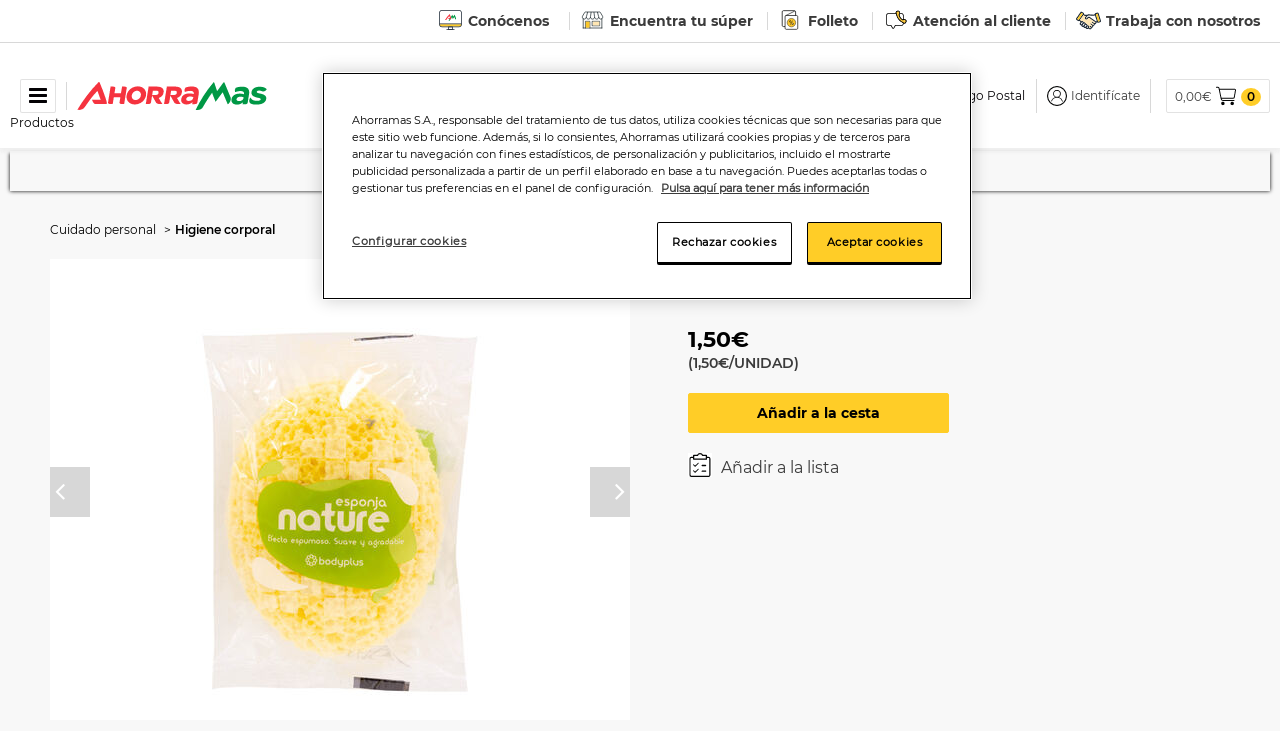

--- FILE ---
content_type: text/html;charset=UTF-8
request_url: https://www.ahorramas.com/esponja-bodyplus-nature-84780.html
body_size: 44550
content:





<!DOCTYPE html>
<html lang="es" translate="no">
<head>
<!--[if gt IE 9]><!-->
<script>//common/scripts.isml</script>
<script defer type="text/javascript" src="/on/demandware.static/Sites-Ahorramas-Site/-/es/v1768990230822/js/main.js"></script>

    <script defer type="text/javascript" src="/on/demandware.static/Sites-Ahorramas-Site/-/es/v1768990230822/js/productDetail.js"
        
        >
    </script>

    <script defer type="text/javascript" src="/on/demandware.static/Sites-Ahorramas-Site/-/es/v1768990230822/js/components/weightSelector.js"
        
        >
    </script>

    <script defer type="text/javascript" src="/on/demandware.static/Sites-Ahorramas-Site/-/es/v1768990230822/js/productTile.js"
        
        >
    </script>

    <script defer type="text/javascript" src="/on/demandware.static/Sites-Ahorramas-Site/-/es/v1768990230822/js/cart/cart.js"
        
        >
    </script>

    <script defer type="text/javascript" src="/on/demandware.static/Sites-Ahorramas-Site/-/es/v1768990230822/js/einsteinCarousel.js"
        
        >
    </script>

    <script defer type="text/javascript" src="/on/demandware.static/Sites-Ahorramas-Site/-/es/v1768990230822/js/carousel.js"
        
        >
    </script>


<!--<![endif]-->
<meta charset=UTF-8>

<meta http-equiv="x-ua-compatible" content="ie=edge">

<meta name="viewport" content="width=device-width, initial-scale=1">



  <title>Esponja Bodyplus nature | Ahorramas</title>



    <meta name="description" content="Compra online Esponja Bodyplus nature en nuestro Mercado Online y recíbelo a domicilio en 24h" />


<meta name="keywords" content="Ahorramas"/>


    <link rel="canonical" href="https://www.ahorramas.com/esponja-bodyplus-nature-84780.html"/>








    
        <meta property="og:image" content="https://www.ahorramas.com/on/demandware.static/-/Sites-ahorramas-master/default/dwbff84a3b/Assets/084780_C1C1/large/d/4/e/4/d4e4cec0af7a2ff4c4588dfa744c008ace2639de_084780_C1C1.jpg">
    

    
        <meta property="og:type" content="website">
    

    
        <meta name="twitter:card" content="Esponja Bodyplus nature | Ahorramas">
    

    
        <meta name="twitter:title" content="Esponja Bodyplus nature | Ahorramas">
    

    
        <meta property="og:title" content="Esponja Bodyplus nature | Ahorramas">
    

    
        <meta name="description" content="Compra online Esponja Bodyplus nature en nuestro Mercado Online y recíbelo a domicilio en 24h">
    

    

    
        <meta property="og:description" content="Compra online Esponja Bodyplus nature en nuestro Mercado Online y recíbelo a domicilio en 24h">
    

    
        <meta name="twitter:creator" content="Esponja Bodyplus nature | Ahorramas">
    

    
        <meta name="twitter:image" content="https://www.ahorramas.com/on/demandware.static/-/Sites-ahorramas-master/default/dwbff84a3b/Assets/084780_C1C1/large/d/4/e/4/d4e4cec0af7a2ff4c4588dfa744c008ace2639de_084780_C1C1.jpg">
    

    
        <meta name="twitter:site" content="Esponja Bodyplus nature | Ahorramas | Ahorramas">
    

    
        <meta name="twitter:description" content="Esponja Bodyplus nature | Ahorramas">
    

    
        <meta property="og:url" content="https://www.ahorramas.com/on/demandware.store/Sites-Ahorramas-Site/es/__SYSTEM__Page-Render?cid=pdp_higienecorporal&params=%7b%22custom%22%3a%22%7b%5c%22action%5c%22%3a%5c%22Product-Show%5c%22%2c%5c%22queryString%5c%22%3a%5c%22pid%3d84780%5c%22%2c%5c%22locale%5c%22%3a%5c%22es%5c%22%2c%5c%22tracking_consent%5c%22%3anull%2c%5c%22CurrentPageMetaData%5c%22%3a%7b%5c%22title%5c%22%3a%5c%22Esponja%20Bodyplus%20nature%20%7c%20Ahorramas%5c%22%2c%5c%22description%5c%22%3a%5c%22Compra%20online%20Esponja%20Bodyplus%20nature%20en%20nuestro%20Mercado%20Online%20y%20rec%c3%adbelo%20a%20domicilio%20en%2024h%5c%22%2c%5c%22keywords%5c%22%3a%5c%22%5c%22%2c%5c%22pageMetaTags%5c%22%3a%5b%7b%7d%2c%7b%7d%2c%7b%7d%2c%7b%7d%2c%7b%7d%2c%7b%7d%2c%7b%7d%2c%7b%7d%2c%7b%7d%2c%7b%7d%2c%7b%7d%5d%7d%7d%22%2c%22aspect_attributes%22%3a%7b%22product%22%3a%2284780%22%7d%7d&vf=b084c04518ed8c5f10224e82057b2c82&at=pdp&pt=productDetail | Ahorramas">
    


<link rel="icon" type="image/png" href="/on/demandware.static/Sites-Ahorramas-Site/-/default/dw3fea6107/images/favicons/favicon-196.png" sizes="196x196" />
<link rel="icon" type="image/png" href="/on/demandware.static/Sites-Ahorramas-Site/-/default/dwf95b402c/images/favicons/favicon-32.png" sizes="32x32" />
<link rel="icon" type="image/png" href="/on/demandware.static/Sites-Ahorramas-Site/-/default/dw32a47b25/images/favicons/favicon-48.png" sizes="48x48" />
<link rel="icon" type="image/png" href="/on/demandware.static/Sites-Ahorramas-Site/-/default/dw352f092f/images/favicons/favicon-16.png" sizes="16x16" />
<link rel="icon" type="image/png" href="/on/demandware.static/Sites-Ahorramas-Site/-/default/dw051bff33/images/favicons/favicon-128.png" sizes="128x128" />
<link rel="icon" type="image/png" href="/on/demandware.static/Sites-Ahorramas-Site/-/default/dw1035213c/images/favicons/favicon-180.png" sizes="180x180" />
<link rel="shortcut icon" type="image/x-icon" href="/on/demandware.static/Sites-Ahorramas-Site/-/default/dwcd0211c5/images/favicons/favicon.ico" />

<link rel="stylesheet" href="/on/demandware.static/Sites-Ahorramas-Site/-/es/v1768990230822/css/global.css" />


    <link rel="stylesheet" href="/on/demandware.static/Sites-Ahorramas-Site/-/es/v1768990230822/css/experience/storePage.css"  />

    <link rel="stylesheet" href="/on/demandware.static/Sites-Ahorramas-Site/-/es/v1768990230822/css/product/detail.css"  />

    <link rel="stylesheet" href="/on/demandware.static/Sites-Ahorramas-Site/-/es/v1768990230822/css/experience/components/commerceLayouts/layout.css"  />

    <link rel="stylesheet" href="/on/demandware.static/Sites-Ahorramas-Site/-/es/v1768990230822/css/experience/components/commerceAssets/productTile.css"  />

    <link rel="stylesheet" href="/on/demandware.static/Sites-Ahorramas-Site/-/es/v1768990230822/css/experience/components/commerceLayouts/carousel.css"  />

    <link rel="stylesheet" href="/on/demandware.static/Sites-Ahorramas-Site/-/es/v1768990230822/css/experience/components/einstein/einsteinCarousel.css"  />







<script>
    var pageAction = 'productshow';
    window.dataLayer = window.dataLayer || [];

    // In all cases except Order Confirmation, the data layer should be pushed, so default to that case
    var pushDataLayer = true;
    if (pageAction === 'orderconfirm') {
        // As of now, the correction is for order confirmation only
        pushDataLayer = false;
    }

    if (pushDataLayer) {
        var layerObj;
        
        
    }
</script>


<script>
    window.dataLayer = window.dataLayer || [];
    dataLayer.push({"environment":"production","demandwareID":"abaYnhPqYvkPO8XsGaKQqTjRkO","loggedInState":false,"locale":"es","currency":"EUR","pageLanguage":"en_US","registered":false,"email":"","emailHash":"","user_id":""});
</script>


<!-- Google Tag Manager -->
<script>(function(w,d,s,l,i){w[l]=w[l]||[];w[l].push({'gtm.start':
new Date().getTime(),event:'gtm.js'});var f=d.getElementsByTagName(s)[0],
j=d.createElement(s),dl=l!='dataLayer'?'&l='+l:'';j.async=true;j.src=
'https://www.googletagmanager.com/gtm.js?id='+i+dl;f.parentNode.insertBefore(j,f);
})(window,document,'script','dataLayer','GTM-W6KNVLT');</script>
<!-- End Google Tag Manager -->
<!-- Marketing Cloud Analytics -->
<script type="text/javascript" src="//510005055.collect.igodigital.com/collect.js"></script>
<!-- End Marketing Cloud Analytics -->

<!-- Marketing Cloud Analytics -->
<script type="text/javascript" src="//510005055.collect.igodigital.com/collect.js"></script>
<!-- End Marketing Cloud Analytics -->









<div class="experience-region experience-skin"><div class="experience-component experience-theme-skin"><!-- fonts -->

    <style>  
    @font-face {
        font-family: "Montserrat";
        src: url("/on/demandware.static/Sites-Ahorramas-Site/-/default/dw19e842d6/fonts/Montserrat-Regular.woff") format('woff'),
             url("/on/demandware.static/Sites-Ahorramas-Site/-/default/dwc7dd0bff/fonts/Montserrat-Regular.ttf") format('truetype');
        font-display: block;
    }

    @font-face {
        font-family: "Montserrat Bold";
        src: url("/on/demandware.static/Sites-Ahorramas-Site/-/default/dwacee2aa1/fonts/Montserrat-Bold.woff") format('woff'),
             url("/on/demandware.static/Sites-Ahorramas-Site/-/default/dw32d86d8a/fonts/Montserrat-Bold.ttf") format('truetype');
        font-display: block;
    }

    @font-face {
        font-family: "Montserrat BoldItalic";
        src: url("/on/demandware.static/Sites-Ahorramas-Site/-/default/dwc439b074/fonts/Montserrat-BoldItalic.woff") format('woff'),
             url("/on/demandware.static/Sites-Ahorramas-Site/-/default/dwc7fe9d2c/fonts/Montserrat-BoldItalic.ttf") format('truetype');
        font-display: block;
    }

    @font-face {
        font-family: "Montserrat Italic";
        src: url("/on/demandware.static/Sites-Ahorramas-Site/-/default/dw73bc2256/fonts/Montserrat-Italic.woff") format('woff'),
             url("/on/demandware.static/Sites-Ahorramas-Site/-/default/dwbaa43fa5/fonts/Montserrat-Italic.ttf") format('truetype');
        font-display: block;
    }

    @font-face {
        font-family: "Montserrat LightItalic";
        src: url("/on/demandware.static/Sites-Ahorramas-Site/-/default/dw30d75805/fonts/Montserrat-LightItalic.woff") format('woff'),
             url("/on/demandware.static/Sites-Ahorramas-Site/-/default/dw7f2ceb54/fonts/Montserrat-LightItalic.ttf") format('truetype');
        font-display: block;
    }

    @font-face {
        font-family: "Montserrat Light";
        src: url("/on/demandware.static/Sites-Ahorramas-Site/-/default/dw75820b96/fonts/Montserrat-Light.woff") format('woff'),
             url("/on/demandware.static/Sites-Ahorramas-Site/-/default/dwf6ed2b13/fonts/Montserrat-Light.ttf") format('truetype');
        font-display: block;
    }

    @font-face {
        font-family: "Montserrat SemiBold";
        src: url("/on/demandware.static/Sites-Ahorramas-Site/-/default/dwa8beb2ba/fonts/Montserrat-SemiBold.woff") format('woff'),
             url("/on/demandware.static/Sites-Ahorramas-Site/-/default/dw3bf8b623/fonts/Montserrat-SemiBold.ttf") format('truetype');
        font-display: block;
    }

    @font-face {
        font-family: "Montserrat SemiBoldItalic";
        src: url("/on/demandware.static/Sites-Ahorramas-Site/-/default/dweb0bbbcb/fonts/Montserrat-SemiBoldItalic.woff") format('woff'),
             url("/on/demandware.static/Sites-Ahorramas-Site/-/default/dw63928d7f/fonts/Montserrat-SemiBoldItalic.ttf") format('truetype');
        font-display: block;
    }

    @font-face {
        font-family: "Montserrat Medium";
        src: url("/on/demandware.static/Sites-Ahorramas-Site/-/default/dw674e71a1/fonts/Montserrat-Medium.woff") format('woff'),
             url("/on/demandware.static/Sites-Ahorramas-Site/-/default/dwcd9a55bc/fonts/Montserrat-Medium.ttf") format('truetype');
        font-display: block;
    }

    @font-face {
        font-family: "Montserrat MediumItalic";
        src: url("/on/demandware.static/Sites-Ahorramas-Site/-/default/dwd4896a33/fonts/Montserrat-MediumItalic.woff") format('woff'),
             url("/on/demandware.static/Sites-Ahorramas-Site/-/default/dw1d87f102/fonts/Montserrat-MediumItalic.ttf") format('truetype');
        font-display: block;
    }
</style>

    <style>  
    @font-face {
        font-family: "BlackBerryLove";
        src: url("/on/demandware.static/Sites-Ahorramas-Site/-/default/dwd3b5554b/fonts/BlackBerryLove_Medium.woff") format('woff');
        font-display: block;
    }

    @font-face {
        font-family: "BlackBerryLove Italic";
        src: url("/on/demandware.static/Sites-Ahorramas-Site/-/default/dw1adeea34/fonts/BlackBerryLove_MediumItalic.woff") format('woff');
        font-display: block;
    }

    @font-face {
        font-family: "BlackBerryLove Bold";
        src: url("/on/demandware.static/Sites-Ahorramas-Site/-/default/dw72e6156d/fonts/BlackBerryLove_Bold.woff") format('woff');
        font-display: block;
    }

    @font-face {
        font-family: "BlackBerryLove BoldItalic";
        src: url("/on/demandware.static/Sites-Ahorramas-Site/-/es/v1768990230822/fonts/BlackBerryLove_BoldItalic.woff") format('woff');
        font-display: block;
    }

    @font-face {
        font-family: "BlackBerryLove Semibold";
        src: url("/on/demandware.static/Sites-Ahorramas-Site/-/default/dw17198007/fonts/BlackBerryLove_Semibold.woff") format('woff');
        font-display: block;
    }

    @font-face {
        font-family: "BlackBerryLove SemiboldItalic";
        src: url("/on/demandware.static/Sites-Ahorramas-Site/-/default/dwf24f5586/fonts/BlackBerryLove_SemiboldItalic.woff") format('woff');
        font-display: block;
    }
</style>

<!-- skin variables -->
<style>
:root {
    --skin-primary-color-1: #FFCD27;
    --skin-primary-color-invert-1: #FFFFFF;
    --skin-background-color-1: #f8f8f8;
    --skin-border-color-1: #EEEEEE;
    --skin-link-color-1: #3B3B3B;
    --skin-banner-background-color-1: #FFFFFF;
    --skin-banner-text-color-1: #3B3B3B;
    --skin-menu-color-1-invert: #FFCD27;
    --skin-main-text-color-1: #000;
    --skin-selectbox-background-color-1: #FFFFFF;
    --skin-selectbox-text-color-1: #333333;
    --skin-heading-color-1: #FFCD27;
    --skin-heading-color-1-invert: #fff;
    --skin-price-1: #DC244A;
    --skin-header-font: 'BlackBerryLove Bold';
    --skin-body-font: 'Montserrat';
    --skin-menu-font: 'Montserrat';
}
</style>
</div></div>






<!--link rel="stylesheet" href="/on/demandware.static/Sites-Ahorramas-Site/-/es/v1768990230822/css/skin/skin.css" -->

<link rel="stylesheet" href="/on/demandware.static/Sites-Ahorramas-Site/-/es/v1768990230822/css/ahorramas.css" />

<script type="text/javascript">//<!--
/* <![CDATA[ (head-active_data.js) */
var dw = (window.dw || {});
dw.ac = {
    _analytics: null,
    _events: [],
    _category: "",
    _searchData: "",
    _anact: "",
    _anact_nohit_tag: "",
    _analytics_enabled: "true",
    _timeZone: "Etc/UTC",
    _capture: function(configs) {
        if (Object.prototype.toString.call(configs) === "[object Array]") {
            configs.forEach(captureObject);
            return;
        }
        dw.ac._events.push(configs);
    },
	capture: function() { 
		dw.ac._capture(arguments);
		// send to CQ as well:
		if (window.CQuotient) {
			window.CQuotient.trackEventsFromAC(arguments);
		}
	},
    EV_PRD_SEARCHHIT: "searchhit",
    EV_PRD_DETAIL: "detail",
    EV_PRD_RECOMMENDATION: "recommendation",
    EV_PRD_SETPRODUCT: "setproduct",
    applyContext: function(context) {
        if (typeof context === "object" && context.hasOwnProperty("category")) {
        	dw.ac._category = context.category;
        }
        if (typeof context === "object" && context.hasOwnProperty("searchData")) {
        	dw.ac._searchData = context.searchData;
        }
    },
    setDWAnalytics: function(analytics) {
        dw.ac._analytics = analytics;
    },
    eventsIsEmpty: function() {
        return 0 == dw.ac._events.length;
    }
};
/* ]]> */
// -->
</script>
<script type="text/javascript">//<!--
/* <![CDATA[ (head-cquotient.js) */
var CQuotient = window.CQuotient = {};
CQuotient.clientId = 'bfnh-Ahorramas';
CQuotient.realm = 'BFNH';
CQuotient.siteId = 'Ahorramas';
CQuotient.instanceType = 'prd';
CQuotient.locale = 'es';
CQuotient.fbPixelId = '__UNKNOWN__';
CQuotient.activities = [];
CQuotient.cqcid='';
CQuotient.cquid='';
CQuotient.cqeid='';
CQuotient.cqlid='';
CQuotient.apiHost='api.cquotient.com';
/* Turn this on to test against Staging Einstein */
/* CQuotient.useTest= true; */
CQuotient.useTest = ('true' === 'false');
CQuotient.initFromCookies = function () {
	var ca = document.cookie.split(';');
	for(var i=0;i < ca.length;i++) {
	  var c = ca[i];
	  while (c.charAt(0)==' ') c = c.substring(1,c.length);
	  if (c.indexOf('cqcid=') == 0) {
		CQuotient.cqcid=c.substring('cqcid='.length,c.length);
	  } else if (c.indexOf('cquid=') == 0) {
		  var value = c.substring('cquid='.length,c.length);
		  if (value) {
		  	var split_value = value.split("|", 3);
		  	if (split_value.length > 0) {
			  CQuotient.cquid=split_value[0];
		  	}
		  	if (split_value.length > 1) {
			  CQuotient.cqeid=split_value[1];
		  	}
		  	if (split_value.length > 2) {
			  CQuotient.cqlid=split_value[2];
		  	}
		  }
	  }
	}
}
CQuotient.getCQCookieId = function () {
	if(window.CQuotient.cqcid == '')
		window.CQuotient.initFromCookies();
	return window.CQuotient.cqcid;
};
CQuotient.getCQUserId = function () {
	if(window.CQuotient.cquid == '')
		window.CQuotient.initFromCookies();
	return window.CQuotient.cquid;
};
CQuotient.getCQHashedEmail = function () {
	if(window.CQuotient.cqeid == '')
		window.CQuotient.initFromCookies();
	return window.CQuotient.cqeid;
};
CQuotient.getCQHashedLogin = function () {
	if(window.CQuotient.cqlid == '')
		window.CQuotient.initFromCookies();
	return window.CQuotient.cqlid;
};
CQuotient.trackEventsFromAC = function (/* Object or Array */ events) {
try {
	if (Object.prototype.toString.call(events) === "[object Array]") {
		events.forEach(_trackASingleCQEvent);
	} else {
		CQuotient._trackASingleCQEvent(events);
	}
} catch(err) {}
};
CQuotient._trackASingleCQEvent = function ( /* Object */ event) {
	if (event && event.id) {
		if (event.type === dw.ac.EV_PRD_DETAIL) {
			CQuotient.trackViewProduct( {id:'', alt_id: event.id, type: 'raw_sku'} );
		} // not handling the other dw.ac.* events currently
	}
};
CQuotient.trackViewProduct = function(/* Object */ cqParamData){
	var cq_params = {};
	cq_params.cookieId = CQuotient.getCQCookieId();
	cq_params.userId = CQuotient.getCQUserId();
	cq_params.emailId = CQuotient.getCQHashedEmail();
	cq_params.loginId = CQuotient.getCQHashedLogin();
	cq_params.product = cqParamData.product;
	cq_params.realm = cqParamData.realm;
	cq_params.siteId = cqParamData.siteId;
	cq_params.instanceType = cqParamData.instanceType;
	cq_params.locale = CQuotient.locale;
	
	if(CQuotient.sendActivity) {
		CQuotient.sendActivity(CQuotient.clientId, 'viewProduct', cq_params);
	} else {
		CQuotient.activities.push({activityType: 'viewProduct', parameters: cq_params});
	}
};
/* ]]> */
// -->
</script>


   <script type="application/ld+json">
        {"@context":"http://schema.org/","@type":"Product","name":"Esponja Bodyplus nature","description":"ESPONJA BODYPLUS NATURE","mpn":"84780","sku":"84780","image":["/on/demandware.static/-/Sites-ahorramas-master/default/dwbff84a3b/Assets/084780_C1C1/large/d/4/e/4/d4e4cec0af7a2ff4c4588dfa744c008ace2639de_084780_C1C1.jpg","/on/demandware.static/-/Sites-ahorramas-master/default/dw2b93f6e3/Assets/08421691847804_EIAh/large/a/a/c/7/aac7e111d95f7949ba420f7812fa73acbee9a512_084780_EIAh.png","/on/demandware.static/-/Sites-ahorramas-master/default/dw896ae9d0/Assets/08421691847804_EIAh1/large/a/f/1/2/af12d4398b8208992b3a3a6f477be29eb9ab7e48_084780_EIAh1.png","https://www.ahorramas.com/dw/image/v2/BFNH_PRD/on/demandware.static/-/Sites-ahorramas-master/default/dwbff84a3b/Assets/084780_C1C1/large/d/4/e/4/d4e4cec0af7a2ff4c4588dfa744c008ace2639de_084780_C1C1.jpg?sw=140&sh=140","https://www.ahorramas.com/dw/image/v2/BFNH_PRD/on/demandware.static/-/Sites-ahorramas-master/default/dw2b93f6e3/Assets/08421691847804_EIAh/large/a/a/c/7/aac7e111d95f7949ba420f7812fa73acbee9a512_084780_EIAh.png?sw=140&sh=140","https://www.ahorramas.com/dw/image/v2/BFNH_PRD/on/demandware.static/-/Sites-ahorramas-master/default/dw896ae9d0/Assets/08421691847804_EIAh1/large/a/f/1/2/af12d4398b8208992b3a3a6f477be29eb9ab7e48_084780_EIAh1.png?sw=140&sh=140"],"brand":{"@type":"Brand","name":"BODYPLUS"},"offers":{"url":{},"itemCondition":"https://schema.org/NewCondition","@type":"Offer","priceCurrency":"EUR","price":"1.50","availability":"http://schema.org/InStock","shippingDetails":{"@type":"OfferShippingDetails","shippingRate":{"@type":"MonetaryAmount","value":"7.1","currency":"EUR"},"shippingDestination":{"@type":"DefinedRegion","addressCountry":"ES"},"deliveryTime":{"@type":"ShippingDeliveryTime","handlingTime":{"@type":"QuantitativeValue","minValue":"1","maxValue":"5"},"transitTime":{"@type":"QuantitativeValue","minValue":"0","maxValue":"1"}}}}}
    </script>


    <script type="application/ld+json">
        {"@context":"http://schema.org/","@type":"BreadcrumbList","itemListElement":[{"@type":"ListItem","position":1,"item":{"id":"https://www.ahorramas.com/cuidado-personal/","name":"Cuidado personal"}},{"@type":"ListItem","position":2,"item":{"id":"https://www.ahorramas.com/cuidado-personal/higiene-corporal/","name":"Higiene corporal"}}]}
    </script>




</head>
<body data-position>
<!-- Google Tag Manager (noscript) -->
<noscript><iframe src="https://www.googletagmanager.com/ns.html?id=GTM-W6KNVLT"
height="0" width="0" style="display:none;visibility:hidden"></iframe></noscript>
<!-- End Google Tag Manager (noscript) -->

<div class="page" data-action="Product-Show" data-querystring="null" >




<div class="top-header-banner">
    <div class="container">
        
    
    <div class="content-asset"><!-- dwMarker="content" dwContentID="4253d234c4f09a089d18f3470f" -->
        <a class="mob-dis-none" href="https://corporativa.ahorramas.com/"  target="_blank"><img alt="" width="25" height="20" src="https://www.ahorramas.com/on/demandware.static/-/Library-Sites-AhorramasSharedLib/default/dw0ee6f220/header/corporativa.svg" title="" />Conócenos</a>
<a class="mob-dis-none" href="https://www.ahorramas.com/encuentra-tu-tienda" ><img alt="" width="25" height="20" src="https://www.ahorramas.com/on/demandware.static/-/Library-Sites-AhorramasSharedLib/default/dw4591c068/header/tienda.svg" title="" />Encuentra tu súper</a> 
<a class="mob-dis-none" href="https://www.ahorramas.com/folletos.html" ><img alt="" width="25" height="20" src="https://www.ahorramas.com/on/demandware.static/-/Library-Sites-AhorramasSharedLib/default/dw97bdabb8/header/folleto.svg" title="" />Folleto</a> 
<a class="mob-dis-none" href="https://www.ahorramas.com/contacta-con-nosotros" ><img alt="" width="25" height="20" src="https://www.ahorramas.com/on/demandware.static/-/Library-Sites-AhorramasSharedLib/default/dwdbb42110/header/contacto.svg" title="" />Atenci&oacute;n al cliente</a>
<a class="mob-dis-none" href="https://empleo.ahorramas.com/"  target="_blank"><img alt="" width="25" height="20" src="https://www.ahorramas.com/on/demandware.static/-/Library-Sites-AhorramasSharedLib/default/dwec0714f1/header/trabajo.svg" title="" />Trabaja con nosotros</a>
<style>

@media (max-width: 576px) { 
.mob-dis-none{
display:none;
}
 }


@include media-breakpoint-up(md) {

        .content-asset {
            text-align: left;
            padding: 5px 0;
            height: auto;
        }

        a {
            padding: 0 10px 0 10px;

            &:first-of-type {
                padding: 0 10px 0 0;
            }
        }
    }






</style>
    </div> <!-- End content-asset -->



    </div>
</div>

<header class="header-section banner-color">
    <nav class="header-navigation fixed-top">
        <div class="header-container container d-flex align-items-center justify-content-between flex-nowrap">

            <div class="header-component navigation-menu text-center">
                <button class="navbar-toggler" type="button" aria-controls="sg-navbar-collapse" aria-expanded="false" aria-label="Toggle navigation">
                    <i class="fa fa-bars" aria-hidden="true"></i>
                </button>
                <p class="mb-0 menu-label font-small-12 d-lg-block">Productos</p>
            </div>

            <div class="header-component brand-logo">
                <a class="logo-home" href="/" title="Ahorramas Volver a la p&aacute;gina principal">
                    <img loading="lazy" width="190" height="28" class="image-logo hidden-sm-down" src="/on/demandware.static/Sites-Ahorramas-Site/-/default/dw40e34217/images/logo.svg" alt="Ahorramas" />
                    <img loading="lazy" width="120" height="18" class="image-logo d-md-none" src="/on/demandware.static/Sites-Ahorramas-Site/-/default/dw40e34217/images/logo.svg" alt="Ahorramas" />
                </a>
            </div>

            <div class="search header-search-section d-lg-block">
                <div class="site-search">
    <form role="search"
          action="/buscador"
          method="get"
          name="simpleSearch">
        <input class="form-control search-field"
               type="text"
               name="q"
               value=""
               placeholder="Buscar productos"
               role="combobox"
               aria-describedby="search-assistive-text"
               aria-haspopup="listbox"
               aria-owns="search-results"
               aria-expanded="false"
               aria-autocomplete="list"
               aria-activedescendant=""
               aria-controls="search-results"
               aria-label="Introduzca la palabra clave o el art&iacute;culo"
               autocomplete="off" />
        <button type="reset" name="reset-button" class="fa fa-times reset-button d-none" aria-label="Borrar palabras clave de b&uacute;squeda "></button>
        <button type="submit" name="search-button" class="fa fa-search" aria-label="Enviar palabras clave de b&uacute;squeda"></button>
        <div class="suggestions-wrapper" data-url="/on/demandware.store/Sites-Ahorramas-Site/es/SearchServices-GetSuggestions?q="></div>
        <input type="hidden" value="null" name="lang">
    </form>
</div>

            </div>

            <div class="header-component d-md-block d-lg-none header-search-icon"></div>

            <div class="header-component user-section">
                <div class="user-container d-flex align-items-center justify-content-end flex-nowrap">
                    <div class="header-store-section container text-center hidden-md-down">
                        

<input type="hidden" id="isLoggedIn" name="isLoggedIn" value="false" />
<input type="hidden" id="changestoreinfomodal" name="changestoreinfomodal" data-url="https://www.ahorramas.com/on/demandware.store/Sites-Ahorramas-Site/es/Stores-GetInformativeStoreModal" />


    
     
            <div class="view-my-lists d-flex justify-content-center align-items-center">
        <a class="my-lists-label" href="https://www.ahorramas.com/on/demandware.store/Sites-Ahorramas-Site/es/Login-Show?rurl=4">
            Mis pedidos
        </a>
    </div>
    
    <div id="headerSelectStoreModal" class="headerselectstore titlebox d-flex align-items-center justify-content-center justify-content-lg-start"
        data-selectstoremodalurl="https://www.ahorramas.com/on/demandware.store/Sites-Ahorramas-Site/es/Stores-GetSelectStoreModal" 
        data-selectstoreheaderurl="https://www.ahorramas.com/on/demandware.store/Sites-Ahorramas-Site/es/Stores-SelectedStoreHeader"
        data-showstoreselectormodal="true">
        
            <div class="text-nowrap">
                <span class="icon icon-location">Configurar</span> 
            </div>
            <button class="btn btn-link my-store" aria-label="&iquest;D&oacute;nde quieres recibir tu pedido?">
                C&oacute;digo Postal
            </button>
        
    </div>



                    </div>

                    
<div class="navbar-header d-flex align-items-center" data-customer-no="">
    
        <div class="user user-icon d-flex align-items-center">
            <a href="https://www.ahorramas.com/on/demandware.store/Sites-Ahorramas-Site/es/Login-Show" role="button" aria-label="Iniciar sesi&oacute;n">
                <span class="icon icon-user"></span>
                <span class="user-message hidden-md-down">Identif&iacute;cate</span>
            </a>
        </div>
        <input type="hidden" id="showDocIdModal" name="showDocIdModal" value="false"/>
    
</div>


                    <div class="minicart experience d-flex align-items-center" data-action-url="/on/demandware.store/Sites-Ahorramas-Site/es/Cart-MiniCartShow">
                        <a class="minicart-link" href="https://www.ahorramas.com/cart" data-quantity="0" 
    title="Cesta de la compra 0 Art&iacute;culos" 
    aria-label="Cesta de la compra 0 Art&iacute;culos" aria-haspopup="true">
    <span class="minicart-total-price hidden-sm-down">0,00&#8364;</span>
    <span class="icon icon-basket minicart-icon"></span>
</a>
<div class="minicart-container" data-list-name="Carrito desplegable">
    <div class="minicart-total hide-link-med">
        <a class="minicart-link" href="https://www.ahorramas.com/cart" data-quantity="0"
            title="Cesta de la compra 0 Art&iacute;culos" 
            aria-label="Cesta de la compra 0 Art&iacute;culos" aria-haspopup="true">
            <span class="minicart-quantity">
                0
            </span>
        </a>
    </div>
    <div class="cart-json hidden" data-cart="{&quot;itemsquantities&quot;:[]}" style="display:none;"><!--empty--></div>
    <div class="minicart-total hide-no-link">
        <span class="minicart-quantity">
            0
        </span>
    </div>
    <div class="popover popover-bottom"></div>
</div>

                    </div>
                </div>
            </div>
        </div>
    </nav>

    <div class="main-menu navbar-toggleable-md menu-toggleable-left multilevel-dropdown" id="sg-navbar-collapse">
        


<nav class="navbar navbar-expand-md bg-inverse col-12" data-citrusrequesturl="/on/demandware.store/Sites-Ahorramas-Site/es/CitrusAd-RequestBannerAjax?contentStandardId=navigationBanner">
    
    <div class="close-menu d-lg-none d-flex align-items-center justify-content-between flex-nowrap">
        <div class="back">
            <span class="arrow-left d-block"></span>
        </div>
        <div class="menu-logo">
            <img class="image-logo" src="/on/demandware.static/Sites-Ahorramas-Site/-/default/dw40e34217/images/logo.svg"
                alt="Ahorramas" />
        </div>
        <div class="close-button">
            <i class="fa fa-times" aria-hidden="true"></i>
        </div>
    </div>
    <div class="menu-group" role="navigation">
        <div class="nav navbar-nav navigation-slder" role="menu">
            
                
                    
                        <div class="nav-item dropdown" role="presentation">
                            <a href="/ofertas/"
                            id="ofertas" role="button" data-toggle="dropdown" aria-haspopup="true"
                            aria-expanded="false" tabindex="0"
                            class="nav-link dropdown-toggle d-flex align-items-left justify-content-md-left
                            flex-md-wrap ">
                            
                            

                            <div class="menu-category-image-container text-md-center"
                                style="background-image: url(/on/demandware.static/Sites-Ahorramas-Site/-/default/dwf88902ed/images/menu/ofertas.svg);">
                                <img class="menu-category-image standard-image" src="/on/demandware.static/Sites-Ahorramas-Site/-/default/dwf88902ed/images/menu/ofertas.svg"
                                    alt="OFERTAS" />
                                <img class="menu-category-image selected-image" src="/on/demandware.static/Sites-Ahorramas-Site/-/default/dw7aff7e35/images/menu/ofertas-selected.svg"
                                    alt="OFERTAS" />
                            </div>
                            <span class="menu-category-name">OFERTAS</span>
                            </a>
                            
                            

                            


<div class="dropdown-menu" aria-hidden="true" aria-expanded="false">
    <ul class="dropdown-menu-list" role="menu" aria-label="ofertas">
        
            
                
                    <li class="dropdown-item no-subcategory " role="presentation">
                        <a href="/ofertas/alimentacion/" id="ofertas_alimentacion" role="menuitem" class="dropdown-link" tabindex="0">Alimentaci&oacute;n</a>
                    </li>
                
            
        
            
                
                    <li class="dropdown-item no-subcategory " role="presentation">
                        <a href="/ofertas/bebe/" id="ofertas_bebe" role="menuitem" class="dropdown-link" tabindex="0">Beb&eacute;</a>
                    </li>
                
            
        
            
                
                    <li class="dropdown-item no-subcategory " role="presentation">
                        <a href="/ofertas/bebidas/" id="ofertas_bebidas" role="menuitem" class="dropdown-link" tabindex="0">Bebidas</a>
                    </li>
                
            
        
            
                
                    <li class="dropdown-item no-subcategory " role="presentation">
                        <a href="/ofertas/congelados/" id="ofertas_congelados" role="menuitem" class="dropdown-link" tabindex="0">Congelados</a>
                    </li>
                
            
        
            
                
                    <li class="dropdown-item no-subcategory " role="presentation">
                        <a href="/ofertas/cuidado-personal/" id="ofertas_cuidado_personal" role="menuitem" class="dropdown-link" tabindex="0">Cuidado personal</a>
                    </li>
                
            
        
            
                
                    <li class="dropdown-item no-subcategory " role="presentation">
                        <a href="/ofertas/frescos/" id="ofertas_frescos" role="menuitem" class="dropdown-link" tabindex="0">Frescos</a>
                    </li>
                
            
        
            
                
                    <li class="dropdown-item no-subcategory " role="presentation">
                        <a href="/ofertas/hogar/" id="ofertas_hogar" role="menuitem" class="dropdown-link" tabindex="0">Hogar</a>
                    </li>
                
            
        
            
                
                    <li class="dropdown-item no-subcategory " role="presentation">
                        <a href="/ofertas/lacteos/" id="ofertas_lacteos" role="menuitem" class="dropdown-link" tabindex="0">L&aacute;cteos</a>
                    </li>
                
            
        
            
                
                    <li class="dropdown-item no-subcategory " role="presentation">
                        <a href="/ofertas/limpieza/" id="ofertas_limpieza" role="menuitem" class="dropdown-link" tabindex="0">Limpieza</a>
                    </li>
                
            
        
            
                
                    <li class="dropdown-item no-subcategory " role="presentation">
                        <a href="/ofertas/mascotas/" id="ofertas_mascotas" role="menuitem" class="dropdown-link" tabindex="0">Mascotas</a>
                    </li>
                
            
        
    </ul>
</div>
<div class="d-none menu-content-asset menu-asset-ofertas" data-categoryid="ofertas">
    


</div>
                        </div>
                    
                
                    
                        
                    
                
                    
                        <div class="nav-item dropdown" role="presentation">
                            <a href="/frescos/"
                            id="frescos" role="button" data-toggle="dropdown" aria-haspopup="true"
                            aria-expanded="false" tabindex="0"
                            class="nav-link dropdown-toggle d-flex align-items-left justify-content-md-left
                            flex-md-wrap ">
                            
                            

                            <div class="menu-category-image-container text-md-center"
                                style="background-image: url(/on/demandware.static/-/Sites-ahorramas-storefront/default/dw827137d4/menu/FrescosNormalMobile20x20.svg);">
                                <img class="menu-category-image standard-image" src="/on/demandware.static/-/Sites-ahorramas-storefront/default/dw827137d4/menu/FrescosNormalMobile20x20.svg"
                                    alt="Frescos" />
                                <img class="menu-category-image selected-image" src="/on/demandware.static/-/Sites-ahorramas-storefront/default/dwcddc4da9/menu/FrescosPressedMobile20x20.svg"
                                    alt="Frescos" />
                            </div>
                            <span class="menu-category-name">Frescos</span>
                            </a>
                            
                            

                            


<div class="dropdown-menu" aria-hidden="true" aria-expanded="false">
    <ul class="dropdown-menu-list" role="menu" aria-label="frescos">
        
            
                
                    <li class="dropdown-item dropdown " role="presentation">
                        <a href="/frescos/carniceria/" id="carniceria" class="dropdown-link dropdown-toggle" role="button" data-toggle="dropdown" aria-haspopup="true" aria-expanded="false" tabindex="0">Carnicer&iacute;a</a>
                        

                        <div class="dropdown-menu" aria-hidden="true" aria-expanded="false">
    <ul class="dropdown-menu-list" role="menu" aria-label="carniceria">
        
            
                
                    <li class="dropdown-item no-subcategory " role="presentation">
                        <a href="https://www.ahorramas.com/frescos/carniceria/" id="ver_todo_carniceria" role="menuitem" class="dropdown-link" tabindex="0">Ver todo</a>
                    </li>
                
            
        
            
                
                    <li class="dropdown-item no-subcategory " role="presentation">
                        <a href="/frescos/carniceria/pollo/" id="pollo" role="menuitem" class="dropdown-link" tabindex="0">Pollo</a>
                    </li>
                
            
        
            
                
                    <li class="dropdown-item no-subcategory " role="presentation">
                        <a href="/frescos/carniceria/ternera-y-vacuno/" id="ternera_y_vacuno" role="menuitem" class="dropdown-link" tabindex="0">Ternera y vacuno</a>
                    </li>
                
            
        
            
                
                    <li class="dropdown-item no-subcategory " role="presentation">
                        <a href="/frescos/carniceria/cerdo-y-cochinillo/" id="cerdo_y_cochinillo" role="menuitem" class="dropdown-link" tabindex="0">Cerdo y cochinillo</a>
                    </li>
                
            
        
            
                
                    <li class="dropdown-item no-subcategory " role="presentation">
                        <a href="/frescos/carniceria/carne-picada-y-hamburguesas/" id="carne_picada_y_hamburguesas" role="menuitem" class="dropdown-link" tabindex="0">Carne picada y hamburguesas</a>
                    </li>
                
            
        
            
                
                    <li class="dropdown-item no-subcategory " role="presentation">
                        <a href="/frescos/carniceria/conejo-pavo-y-otras-aves/" id="conejo_pavo_y_otras_aves" role="menuitem" class="dropdown-link" tabindex="0">Conejo, pavo y otras aves</a>
                    </li>
                
            
        
            
                
                    <li class="dropdown-item no-subcategory " role="presentation">
                        <a href="/frescos/carniceria/cordero-y-lechal/" id="cordero_y_cabrito" role="menuitem" class="dropdown-link" tabindex="0">Cordero y lechal</a>
                    </li>
                
            
        
            
                
                    <li class="dropdown-item no-subcategory " role="presentation">
                        <a href="/frescos/carniceria/embutidos-frescos/" id="embutidos_frescos" role="menuitem" class="dropdown-link" tabindex="0">Embutidos frescos</a>
                    </li>
                
            
        
            
                
                    <li class="dropdown-item no-subcategory " role="presentation">
                        <a href="/frescos/carniceria/empanados-y-elaborados/" id="empanados_y_elaborados" role="menuitem" class="dropdown-link" tabindex="0">Empanados y Elaborados</a>
                    </li>
                
            
        
            
                
                    <li class="dropdown-item no-subcategory " role="presentation">
                        <a href="/frescos/carniceria/casqueria-y-arreglos/" id="casqueria_y_arreglos" role="menuitem" class="dropdown-link" tabindex="0">Casquer&iacute;a y arreglos</a>
                    </li>
                
            
        
    </ul>
</div>
                    </li>
                
            
        
            
                
                    <li class="dropdown-item dropdown " role="presentation">
                        <a href="/frescos/charcuteria/" id="charcuteria" class="dropdown-link dropdown-toggle" role="button" data-toggle="dropdown" aria-haspopup="true" aria-expanded="false" tabindex="0">Charcuter&iacute;a</a>
                        

                        <div class="dropdown-menu" aria-hidden="true" aria-expanded="false">
    <ul class="dropdown-menu-list" role="menu" aria-label="charcuteria">
        
            
                
                    <li class="dropdown-item no-subcategory " role="presentation">
                        <a href="https://www.ahorramas.com/frescos/charcuteria/" id="ver_todo_charcuteria" role="menuitem" class="dropdown-link" tabindex="0">Ver todo</a>
                    </li>
                
            
        
            
                
                    <li class="dropdown-item dropdown " role="presentation">
                        <a href="/frescos/charcuteria/jamones-y-paletas-curadas/" id="jamones_y_paletillas_curadas" class="dropdown-link dropdown-toggle" role="button" data-toggle="dropdown" aria-haspopup="true" aria-expanded="false" tabindex="0">Jamones y Paletas curadas</a>
                        

                        <div class="dropdown-menu" aria-hidden="true" aria-expanded="false">
    <ul class="dropdown-menu-list" role="menu" aria-label="jamones_y_paletillas_curadas">
        
            
                
                    <li class="dropdown-item no-subcategory " role="presentation">
                        <a href="/frescos/charcuteria/jamones-y-paletas-curadas/jamon-o-paleta-por-pieza/" id="jamon_por_pieza" role="menuitem" class="dropdown-link" tabindex="0">Jam&oacute;n o paleta por PIEZA</a>
                    </li>
                
            
        
            
                
                    <li class="dropdown-item no-subcategory " role="presentation">
                        <a href="/frescos/charcuteria/jamones-y-paletas-curadas/jamon-o-paleta-al-corte/" id="jamon_al_corte" role="menuitem" class="dropdown-link" tabindex="0">Jam&oacute;n o paleta al CORTE</a>
                    </li>
                
            
        
            
        
            
        
            
        
            
                
                    <li class="dropdown-item no-subcategory " role="presentation">
                        <a href="/frescos/charcuteria/jamones-y-paletas-curadas/maletin-de-jamon-o-paleta/" id="maletines_jamon_paleta" role="menuitem" class="dropdown-link" tabindex="0">Malet&iacute;n de jam&oacute;n o paleta</a>
                    </li>
                
            
        
            
                
                    <li class="dropdown-item no-subcategory " role="presentation">
                        <a href="/frescos/charcuteria/jamones-y-paletas-curadas/jamon-y-paleta-envasados/" id="envasados" role="menuitem" class="dropdown-link" tabindex="0">Jam&oacute;n y Paleta envasados</a>
                    </li>
                
            
        
            
        
            
                
                    <li class="dropdown-item no-subcategory " role="presentation">
                        <a href="https://www.ahorramas.com/frescos/charcuteria/jamones-y-paletas-curadas/" id="ver_todo_jamones_y_paletas_curadas" role="menuitem" class="dropdown-link" tabindex="0">Ver todo</a>
                    </li>
                
            
        
    </ul>
</div>
                    </li>
                
            
        
            
                
                    <li class="dropdown-item no-subcategory " role="presentation">
                        <a href="/frescos/charcuteria/fiambres-y-cocidos/" id="fiambres_y_cocidos" role="menuitem" class="dropdown-link" tabindex="0">Fiambres y cocidos</a>
                    </li>
                
            
        
            
                
                    <li class="dropdown-item no-subcategory " role="presentation">
                        <a href="/frescos/charcuteria/curados-y-embutidos/" id="curados_y_embutidos" role="menuitem" class="dropdown-link" tabindex="0">Curados y embutidos</a>
                    </li>
                
            
        
            
                
                    <li class="dropdown-item dropdown " role="presentation">
                        <a href="/frescos/charcuteria/embutidos-ibericos/" id="ibericos" class="dropdown-link dropdown-toggle" role="button" data-toggle="dropdown" aria-haspopup="true" aria-expanded="false" tabindex="0">Embutidos ib&eacute;ricos</a>
                        

                        <div class="dropdown-menu" aria-hidden="true" aria-expanded="false">
    <ul class="dropdown-menu-list" role="menu" aria-label="ibericos">
        
            
        
            
                
                    <li class="dropdown-item no-subcategory " role="presentation">
                        <a href="/frescos/charcuteria/embutidos-ibericos/chorizo/" id="Chorizo" role="menuitem" class="dropdown-link" tabindex="0">Chorizo</a>
                    </li>
                
            
        
            
                
                    <li class="dropdown-item no-subcategory " role="presentation">
                        <a href="/frescos/charcuteria/embutidos-ibericos/jamon-y-paleta/" id="Jamon_y_paletilla" role="menuitem" class="dropdown-link" tabindex="0">Jam&oacute;n y Paleta</a>
                    </li>
                
            
        
            
                
                    <li class="dropdown-item no-subcategory " role="presentation">
                        <a href="/frescos/charcuteria/embutidos-ibericos/lomo/" id="Lomo" role="menuitem" class="dropdown-link" tabindex="0">Lomo</a>
                    </li>
                
            
        
            
                
                    <li class="dropdown-item no-subcategory " role="presentation">
                        <a href="/frescos/charcuteria/embutidos-ibericos/salchichon/" id="salchichon" role="menuitem" class="dropdown-link" tabindex="0">Salchich&oacute;n</a>
                    </li>
                
            
        
    </ul>
</div>
                    </li>
                
            
        
            
                
                    <li class="dropdown-item dropdown " role="presentation">
                        <a href="/frescos/charcuteria/pates-y-sobrasada/" id="pates_y_sobrasada" class="dropdown-link dropdown-toggle" role="button" data-toggle="dropdown" aria-haspopup="true" aria-expanded="false" tabindex="0">Pat&eacute;s y sobrasada</a>
                        

                        <div class="dropdown-menu" aria-hidden="true" aria-expanded="false">
    <ul class="dropdown-menu-list" role="menu" aria-label="pates_y_sobrasada">
        
            
        
            
                
                    <li class="dropdown-item no-subcategory " role="presentation">
                        <a href="/frescos/charcuteria/pates-y-sobrasada/pates-en-conserva/" id="Pates_conserva" role="menuitem" class="dropdown-link" tabindex="0">Pat&eacute;s en conserva</a>
                    </li>
                
            
        
            
                
                    <li class="dropdown-item no-subcategory " role="presentation">
                        <a href="/frescos/charcuteria/pates-y-sobrasada/pates-refrigerados/" id="Pates_refrigerados" role="menuitem" class="dropdown-link" tabindex="0">Pat&eacute;s refrigerados</a>
                    </li>
                
            
        
            
                
                    <li class="dropdown-item no-subcategory " role="presentation">
                        <a href="/frescos/charcuteria/pates-y-sobrasada/sobrasada/" id="Sobrasada" role="menuitem" class="dropdown-link" tabindex="0">Sobrasada</a>
                    </li>
                
            
        
    </ul>
</div>
                    </li>
                
            
        
            
                
                    <li class="dropdown-item no-subcategory " role="presentation">
                        <a href="/frescos/charcuteria/salchichas/" id="salchichas" role="menuitem" class="dropdown-link" tabindex="0">Salchichas</a>
                    </li>
                
            
        
    </ul>
</div>
                    </li>
                
            
        
            
                
                    <li class="dropdown-item dropdown " role="presentation">
                        <a href="/frescos/frutas/" id="frutas" class="dropdown-link dropdown-toggle" role="button" data-toggle="dropdown" aria-haspopup="true" aria-expanded="false" tabindex="0">Frutas</a>
                        

                        <div class="dropdown-menu" aria-hidden="true" aria-expanded="false">
    <ul class="dropdown-menu-list" role="menu" aria-label="frutas">
        
            
                
                    <li class="dropdown-item no-subcategory " role="presentation">
                        <a href="https://www.ahorramas.com/frescos/frutas/" id="ver_todo_frutas" role="menuitem" class="dropdown-link" tabindex="0">Ver todo</a>
                    </li>
                
            
        
            
                
                    <li class="dropdown-item no-subcategory " role="presentation">
                        <a href="/frescos/frutas/platanos-y-uvas/" id="platanos_y_uvas" role="menuitem" class="dropdown-link" tabindex="0">Pl&aacute;tanos y uvas</a>
                    </li>
                
            
        
            
                
                    <li class="dropdown-item no-subcategory " role="presentation">
                        <a href="/frescos/frutas/naranja-limon-y-citricos/" id="naranja_limon_y_citricos" role="menuitem" class="dropdown-link" tabindex="0">Naranja, Lim&oacute;n y c&iacute;tricos</a>
                    </li>
                
            
        
            
                
                    <li class="dropdown-item no-subcategory " role="presentation">
                        <a href="/frescos/frutas/pinas-kiwis-aguacates-y-tropicales/" id="pinas_kiwis_aguacates_y_tropicales" role="menuitem" class="dropdown-link" tabindex="0">Pi&ntilde;as, kiwis, aguacates y tropicales</a>
                    </li>
                
            
        
            
                
                    <li class="dropdown-item no-subcategory " role="presentation">
                        <a href="/frescos/frutas/manzanas-y-peras/" id="manzanas_y_peras" role="menuitem" class="dropdown-link" tabindex="0">Manzanas y peras</a>
                    </li>
                
            
        
            
                
                    <li class="dropdown-item no-subcategory " role="presentation">
                        <a href="/frescos/frutas/fresas-arandanos-y-frutas-del-bosque/" id="fresas_y_frutas_del_bosque" role="menuitem" class="dropdown-link" tabindex="0">Fresas, ar&aacute;ndanos y frutas del bosque</a>
                    </li>
                
            
        
            
                
                    <li class="dropdown-item no-subcategory " role="presentation">
                        <a href="/frescos/frutas/fruta-de-temporada/" id="fruta_de_temporada" role="menuitem" class="dropdown-link" tabindex="0">Fruta de temporada</a>
                    </li>
                
            
        
            
                
                    <li class="dropdown-item no-subcategory " role="presentation">
                        <a href="/frescos/frutas/melon-y-sandia/" id="melon_y_sandia" role="menuitem" class="dropdown-link" tabindex="0">Mel&oacute;n y sand&iacute;a</a>
                    </li>
                
            
        
            
        
    </ul>
</div>
                    </li>
                
            
        
            
                
                    <li class="dropdown-item dropdown " role="presentation">
                        <a href="/frescos/verduras-y-hortalizas/" id="verduras_y_hortalizas" class="dropdown-link dropdown-toggle" role="button" data-toggle="dropdown" aria-haspopup="true" aria-expanded="false" tabindex="0">Verduras y Hortalizas</a>
                        

                        <div class="dropdown-menu" aria-hidden="true" aria-expanded="false">
    <ul class="dropdown-menu-list" role="menu" aria-label="verduras_y_hortalizas">
        
            
                
                    <li class="dropdown-item no-subcategory " role="presentation">
                        <a href="https://www.ahorramas.com/frescos/verduras-y-hortalizas/" id="ver_todo_verduras" role="menuitem" class="dropdown-link" tabindex="0">Ver todo</a>
                    </li>
                
            
        
            
                
                    <li class="dropdown-item no-subcategory " role="presentation">
                        <a href="/frescos/verduras-y-hortalizas/tomates-y-pepinos/" id="tomates_y_pepinos" role="menuitem" class="dropdown-link" tabindex="0">Tomates y pepinos</a>
                    </li>
                
            
        
            
                
                    <li class="dropdown-item no-subcategory " role="presentation">
                        <a href="/frescos/verduras-y-hortalizas/patatas-ajos-y-cebollas/" id="patatas_ajos_y_cebollas" role="menuitem" class="dropdown-link" tabindex="0">Patatas, ajos y cebollas</a>
                    </li>
                
            
        
            
                
                    <li class="dropdown-item no-subcategory " role="presentation">
                        <a href="/frescos/verduras-y-hortalizas/pimientos-calabacin-y-berenjenas/" id="pimientos_calabacin_y_berenjenas" role="menuitem" class="dropdown-link" tabindex="0">Pimientos, calabac&iacute;n y berenjenas</a>
                    </li>
                
            
        
            
                
                    <li class="dropdown-item no-subcategory " role="presentation">
                        <a href="/frescos/verduras-y-hortalizas/brocoli-coliflor-y-repollo/" id="brocoli_coliflor_y_repollo" role="menuitem" class="dropdown-link" tabindex="0">Br&oacute;coli, coliflor y repollo</a>
                    </li>
                
            
        
            
                
                    <li class="dropdown-item no-subcategory " role="presentation">
                        <a href="/frescos/verduras-y-hortalizas/judias-verdes-y-zanahorias/" id="judias_verdes_y_zanahorias" role="menuitem" class="dropdown-link" tabindex="0">Jud&iacute;as verdes y zanahorias</a>
                    </li>
                
            
        
            
                
                    <li class="dropdown-item no-subcategory " role="presentation">
                        <a href="/frescos/verduras-y-hortalizas/champinones-y-setas/" id="champinones_y_setas" role="menuitem" class="dropdown-link" tabindex="0">Champi&ntilde;ones y setas</a>
                    </li>
                
            
        
            
                
                    <li class="dropdown-item no-subcategory " role="presentation">
                        <a href="/frescos/verduras-y-hortalizas/lechugas-y-ensaladas/" id="ensaladas_y_verduras_preparadas" role="menuitem" class="dropdown-link" tabindex="0">Lechugas y ensaladas</a>
                    </li>
                
            
        
            
                
                    <li class="dropdown-item no-subcategory " role="presentation">
                        <a href="/frescos/verduras-y-hortalizas/otras-verduras-y-hortalizas/" id="otras_verduras_y_hortalizas" role="menuitem" class="dropdown-link" tabindex="0">Otras verduras y hortalizas</a>
                    </li>
                
            
        
            
                
                    <li class="dropdown-item no-subcategory " role="presentation">
                        <a href="/frescos/verduras-y-hortalizas/hierbas-aromaticas/" id="hierbas_aromaticas" role="menuitem" class="dropdown-link" tabindex="0">Hierbas arom&aacute;ticas</a>
                    </li>
                
            
        
            
                
                    <li class="dropdown-item no-subcategory " role="presentation">
                        <a href="/frescos/verduras-y-hortalizas/gazpacho-y-salmorejo/" id="gazpachos_y_salmorejos" role="menuitem" class="dropdown-link" tabindex="0">Gazpacho y salmorejo</a>
                    </li>
                
            
        
            
                
                    <li class="dropdown-item no-subcategory " role="presentation">
                        <a href="/frescos/verduras-y-hortalizas/productos-veganos-y-vegetarianos/" id="productos_veganos_y_vegetarianos" role="menuitem" class="dropdown-link" tabindex="0">Productos veganos y vegetarianos</a>
                    </li>
                
            
        
            
                
                    <li class="dropdown-item no-subcategory " role="presentation">
                        <a href="/frescos/verduras-y-hortalizas/verduras-de-temporada/" id="verduras_de_temporada" role="menuitem" class="dropdown-link" tabindex="0">Verduras de temporada</a>
                    </li>
                
            
        
            
                
                    <li class="dropdown-item no-subcategory " role="presentation">
                        <a href="/frescos/verduras-y-hortalizas/verduras-preparadas/" id="verduras_preparadas" role="menuitem" class="dropdown-link" tabindex="0">Verduras preparadas</a>
                    </li>
                
            
        
    </ul>
</div>
                    </li>
                
            
        
            
                
                    <li class="dropdown-item dropdown " role="presentation">
                        <a href="/frescos/pescado-y-mariscos/" id="pescado_y_mariscos" class="dropdown-link dropdown-toggle" role="button" data-toggle="dropdown" aria-haspopup="true" aria-expanded="false" tabindex="0">Pescado y Mariscos</a>
                        

                        <div class="dropdown-menu" aria-hidden="true" aria-expanded="false">
    <ul class="dropdown-menu-list" role="menu" aria-label="pescado_y_mariscos">
        
            
                
                    <li class="dropdown-item no-subcategory " role="presentation">
                        <a href="https://www.ahorramas.com/frescos/pescado-y-mariscos/" id="ver_todo_pescados_mariscos" role="menuitem" class="dropdown-link" tabindex="0">Ver todo</a>
                    </li>
                
            
        
            
                
                    <li class="dropdown-item no-subcategory " role="presentation">
                        <a href="/frescos/pescado-y-mariscos/merluza-y-otro-pescado-blanco/" id="merluza_y_otro_pescado_blanco" role="menuitem" class="dropdown-link" tabindex="0">Merluza y otro pescado blanco</a>
                    </li>
                
            
        
            
                
                    <li class="dropdown-item no-subcategory " role="presentation">
                        <a href="/frescos/pescado-y-mariscos/salmon-y-otro-pescado-azul/" id="salmon_y_otro_pesacdo_azul" role="menuitem" class="dropdown-link" tabindex="0">Salm&oacute;n y otro pescado azul</a>
                    </li>
                
            
        
            
                
                    <li class="dropdown-item no-subcategory " role="presentation">
                        <a href="/frescos/pescado-y-mariscos/marisco/" id="marisco" role="menuitem" class="dropdown-link" tabindex="0">Marisco</a>
                    </li>
                
            
        
            
                
                    <li class="dropdown-item no-subcategory " role="presentation">
                        <a href="/frescos/pescado-y-mariscos/marisco-de-concha/" id="marisco_de_concha" role="menuitem" class="dropdown-link" tabindex="0">Marisco de concha</a>
                    </li>
                
            
        
            
                
                    <li class="dropdown-item no-subcategory " role="presentation">
                        <a href="/frescos/pescado-y-mariscos/pulpo-calamar-y-sepia/" id="pulpo_calamar_y_sepia" role="menuitem" class="dropdown-link" tabindex="0">Pulpo, calamar y sepia</a>
                    </li>
                
            
        
            
                
                    <li class="dropdown-item no-subcategory " role="presentation">
                        <a href="/frescos/pescado-y-mariscos/preparados-y-elaborados-de-pescado-y-marisco/" id="preparados_y_elaborados_de_pescado_y_marisco" role="menuitem" class="dropdown-link" tabindex="0">Preparados y elaborados de pescado y marisco</a>
                    </li>
                
            
        
            
                
                    <li class="dropdown-item no-subcategory " role="presentation">
                        <a href="/frescos/pescado-y-mariscos/ahumados-y-salazones/" id="ahumados_y_salazones" role="menuitem" class="dropdown-link" tabindex="0">Ahumados y salazones</a>
                    </li>
                
            
        
    </ul>
</div>
                    </li>
                
            
        
            
                
                    <li class="dropdown-item dropdown " role="presentation">
                        <a href="/frescos/quesos/" id="quesos" class="dropdown-link dropdown-toggle" role="button" data-toggle="dropdown" aria-haspopup="true" aria-expanded="false" tabindex="0">Quesos</a>
                        

                        <div class="dropdown-menu" aria-hidden="true" aria-expanded="false">
    <ul class="dropdown-menu-list" role="menu" aria-label="quesos">
        
            
                
                    <li class="dropdown-item no-subcategory " role="presentation">
                        <a href="https://www.ahorramas.com/frescos/quesos/" id="ver_todo_quesos" role="menuitem" class="dropdown-link" tabindex="0">Ver todo</a>
                    </li>
                
            
        
            
                
                    <li class="dropdown-item no-subcategory " role="presentation">
                        <a href="/frescos/quesos/quesos-curados-y-viejos/" id="curado_y_viejo" role="menuitem" class="dropdown-link" tabindex="0">Quesos curados y viejos</a>
                    </li>
                
            
        
            
                
                    <li class="dropdown-item no-subcategory " role="presentation">
                        <a href="/frescos/quesos/quesos-semicurados/" id="semicurado" role="menuitem" class="dropdown-link" tabindex="0">Quesos semicurados</a>
                    </li>
                
            
        
            
                
                    <li class="dropdown-item dropdown " role="presentation">
                        <a href="/frescos/quesos/quesos-tiernos-y-blandos/" id="tierno" class="dropdown-link dropdown-toggle" role="button" data-toggle="dropdown" aria-haspopup="true" aria-expanded="false" tabindex="0">Quesos tiernos y blandos</a>
                        

                        <div class="dropdown-menu" aria-hidden="true" aria-expanded="false">
    <ul class="dropdown-menu-list" role="menu" aria-label="tierno">
        
            
        
            
                
                    <li class="dropdown-item no-subcategory " role="presentation">
                        <a href="/frescos/quesos/quesos-tiernos-y-blandos/quesos-blandos/" id="Blandos" role="menuitem" class="dropdown-link" tabindex="0">Quesos blandos</a>
                    </li>
                
            
        
            
                
                    <li class="dropdown-item no-subcategory " role="presentation">
                        <a href="/frescos/quesos/quesos-tiernos-y-blandos/quesos-tiernos/" id="Tiernos" role="menuitem" class="dropdown-link" tabindex="0">Quesos tiernos</a>
                    </li>
                
            
        
    </ul>
</div>
                    </li>
                
            
        
            
                
                    <li class="dropdown-item no-subcategory " role="presentation">
                        <a href="/frescos/quesos/quesos-internacionales/" id="quesos_internacionales" role="menuitem" class="dropdown-link" tabindex="0">Quesos internacionales</a>
                    </li>
                
            
        
            
                
                    <li class="dropdown-item no-subcategory " role="presentation">
                        <a href="/frescos/quesos/quesos-en-barra-y-frescos/" id="queso_en_barra_y_frescos" role="menuitem" class="dropdown-link" tabindex="0">Quesos en barra y frescos</a>
                    </li>
                
            
        
            
                
                    <li class="dropdown-item no-subcategory " role="presentation">
                        <a href="/frescos/quesos/quesos-en-lonchas-rallados-y-untables/" id="queso_en_lonchas_rallado_y_untables" role="menuitem" class="dropdown-link" tabindex="0">Quesos en lonchas, rallados y untables</a>
                    </li>
                
            
        
            
                
                    <li class="dropdown-item no-subcategory " role="presentation">
                        <a href="/frescos/quesos/quesos-infantiles-y-porciones/" id="quesos_infantiles_y_porciones" role="menuitem" class="dropdown-link" tabindex="0">Quesos infantiles y porciones</a>
                    </li>
                
            
        
    </ul>
</div>
                    </li>
                
            
        
            
                
                    <li class="dropdown-item dropdown " role="presentation">
                        <a href="/frescos/huevos/" id="huevos" class="dropdown-link dropdown-toggle" role="button" data-toggle="dropdown" aria-haspopup="true" aria-expanded="false" tabindex="0">Huevos</a>
                        

                        <div class="dropdown-menu" aria-hidden="true" aria-expanded="false">
    <ul class="dropdown-menu-list" role="menu" aria-label="huevos">
        
            
                
                    <li class="dropdown-item no-subcategory " role="presentation">
                        <a href="/frescos/huevos/huevos-de-suelo/" id="huevos_de_suelo" role="menuitem" class="dropdown-link" tabindex="0">Huevos de suelo</a>
                    </li>
                
            
        
            
                
                    <li class="dropdown-item no-subcategory " role="presentation">
                        <a href="/frescos/huevos/camperos-y-ecologicos/" id="camperos_y_ecologicos" role="menuitem" class="dropdown-link" tabindex="0">Camperos y ecol&oacute;gicos</a>
                    </li>
                
            
        
            
                
                    <li class="dropdown-item no-subcategory " role="presentation">
                        <a href="/frescos/huevos/claras/" id="claras" role="menuitem" class="dropdown-link" tabindex="0">Claras</a>
                    </li>
                
            
        
            
                
                    <li class="dropdown-item no-subcategory " role="presentation">
                        <a href="/frescos/huevos/huevos-cocidos/" id="huevos_cocidos" role="menuitem" class="dropdown-link" tabindex="0">Huevos cocidos</a>
                    </li>
                
            
        
            
                
                    <li class="dropdown-item no-subcategory " role="presentation">
                        <a href="/frescos/huevos/huevos-de-codorniz/" id="huevos_de_codorniz" role="menuitem" class="dropdown-link" tabindex="0">Huevos de codorniz</a>
                    </li>
                
            
        
    </ul>
</div>
                    </li>
                
            
        
            
                
                    <li class="dropdown-item no-subcategory " role="presentation">
                        <a href="https://www.ahorramas.com/frescos/" id="Ver_todo_frescos" role="menuitem" class="dropdown-link" tabindex="0">Ver todo</a>
                    </li>
                
            
        
    </ul>
</div>
<div class="d-none menu-content-asset menu-asset-frescos" data-categoryid="frescos">
    


</div>
                        </div>
                    
                
                    
                        <div class="nav-item dropdown" role="presentation">
                            <a href="/alimentacion/"
                            id="alimentacion" role="button" data-toggle="dropdown" aria-haspopup="true"
                            aria-expanded="false" tabindex="0"
                            class="nav-link dropdown-toggle d-flex align-items-left justify-content-md-left
                            flex-md-wrap ">
                            
                            

                            <div class="menu-category-image-container text-md-center"
                                style="background-image: url(/on/demandware.static/Sites-Ahorramas-Site/-/default/dw68e2e703/images/menu/alimentacion.svg);">
                                <img class="menu-category-image standard-image" src="/on/demandware.static/Sites-Ahorramas-Site/-/default/dw68e2e703/images/menu/alimentacion.svg"
                                    alt="Alimentaci&oacute;n" />
                                <img class="menu-category-image selected-image" src="/on/demandware.static/Sites-Ahorramas-Site/-/default/dw5b6f6030/images/menu/alimentacion-selected.svg"
                                    alt="Alimentaci&oacute;n" />
                            </div>
                            <span class="menu-category-name">Alimentaci&oacute;n</span>
                            </a>
                            
                            

                            


<div class="dropdown-menu" aria-hidden="true" aria-expanded="false">
    <ul class="dropdown-menu-list" role="menu" aria-label="alimentacion">
        
            
                
                    <li class="dropdown-item dropdown " role="presentation">
                        <a href="/alimentacion/aceite-vinagre-y-sal/" id="aceite_vinagre_y_sal" class="dropdown-link dropdown-toggle" role="button" data-toggle="dropdown" aria-haspopup="true" aria-expanded="false" tabindex="0">Aceite, Vinagre y sal</a>
                        

                        <div class="dropdown-menu" aria-hidden="true" aria-expanded="false">
    <ul class="dropdown-menu-list" role="menu" aria-label="aceite_vinagre_y_sal">
        
            
                
                    <li class="dropdown-item no-subcategory " role="presentation">
                        <a href="https://www.ahorramas.com/alimentacion/aceite-vinagre-y-sal/" id="ver_todo_aceite_vinagre_sal" role="menuitem" class="dropdown-link" tabindex="0">Ver todo</a>
                    </li>
                
            
        
            
                
                    <li class="dropdown-item dropdown " role="presentation">
                        <a href="/alimentacion/aceite-vinagre-y-sal/aceites/" id="Aceites" class="dropdown-link dropdown-toggle" role="button" data-toggle="dropdown" aria-haspopup="true" aria-expanded="false" tabindex="0">Aceites</a>
                        

                        <div class="dropdown-menu" aria-hidden="true" aria-expanded="false">
    <ul class="dropdown-menu-list" role="menu" aria-label="Aceites">
        
            
                
                    <li class="dropdown-item no-subcategory " role="presentation">
                        <a href="https://www.ahorramas.com/alimentacion/aceite-vinagre-y-sal/aceites/" id="ver_todo_aceites" role="menuitem" class="dropdown-link" tabindex="0">Ver todo</a>
                    </li>
                
            
        
            
                
                    <li class="dropdown-item no-subcategory " role="presentation">
                        <a href="/alimentacion/aceite-vinagre-y-sal/aceites/aceite-de-oliva/" id="aceite_de_oliva" role="menuitem" class="dropdown-link" tabindex="0">Aceite de oliva</a>
                    </li>
                
            
        
            
                
                    <li class="dropdown-item no-subcategory " role="presentation">
                        <a href="/alimentacion/aceite-vinagre-y-sal/aceites/aceite-de-oliva-virgen-y-virgen-extra/" id="aceite_de_oliva_virgen_y_virgen_extra" role="menuitem" class="dropdown-link" tabindex="0">Aceite de oliva virgen y virgen extra</a>
                    </li>
                
            
        
            
                
                    <li class="dropdown-item no-subcategory " role="presentation">
                        <a href="/alimentacion/aceite-vinagre-y-sal/aceites/aceite-de-girasol/" id="aceite_de_girasol" role="menuitem" class="dropdown-link" tabindex="0">Aceite de girasol</a>
                    </li>
                
            
        
            
                
                    <li class="dropdown-item no-subcategory " role="presentation">
                        <a href="/alimentacion/aceite-vinagre-y-sal/aceites/otros-aceites/" id="otros_aceites" role="menuitem" class="dropdown-link" tabindex="0">Otros aceites</a>
                    </li>
                
            
        
    </ul>
</div>
                    </li>
                
            
        
            
                
                    <li class="dropdown-item dropdown " role="presentation">
                        <a href="/alimentacion/aceite-vinagre-y-sal/vinagres/" id="Vinagres" class="dropdown-link dropdown-toggle" role="button" data-toggle="dropdown" aria-haspopup="true" aria-expanded="false" tabindex="0">Vinagres</a>
                        

                        <div class="dropdown-menu" aria-hidden="true" aria-expanded="false">
    <ul class="dropdown-menu-list" role="menu" aria-label="Vinagres">
        
            
                
                    <li class="dropdown-item no-subcategory " role="presentation">
                        <a href="https://www.ahorramas.com/alimentacion/aceite-vinagre-y-sal/vinagres/" id="ver_todo_vinagres" role="menuitem" class="dropdown-link" tabindex="0">Ver todo</a>
                    </li>
                
            
        
            
                
                    <li class="dropdown-item no-subcategory " role="presentation">
                        <a href="/alimentacion/aceite-vinagre-y-sal/vinagres/vinagre-de-vino-y-de-jerez/" id="vinagre_de_vino_y_de_jerez" role="menuitem" class="dropdown-link" tabindex="0">Vinagre de vino y de Jerez</a>
                    </li>
                
            
        
            
                
                    <li class="dropdown-item no-subcategory " role="presentation">
                        <a href="/alimentacion/aceite-vinagre-y-sal/vinagres/vinagre-balsamico/" id="vinagre_balsamico" role="menuitem" class="dropdown-link" tabindex="0">Vinagre bals&aacute;mico</a>
                    </li>
                
            
        
            
                
                    <li class="dropdown-item no-subcategory " role="presentation">
                        <a href="/alimentacion/aceite-vinagre-y-sal/vinagres/vinagre-de-manzana/" id="vinagre_de_manzana" role="menuitem" class="dropdown-link" tabindex="0">Vinagre de manzana</a>
                    </li>
                
            
        
            
                
                    <li class="dropdown-item no-subcategory " role="presentation">
                        <a href="/alimentacion/aceite-vinagre-y-sal/vinagres/otros-aderezos/" id="otros_aderezos" role="menuitem" class="dropdown-link" tabindex="0">Otros aderezos</a>
                    </li>
                
            
        
    </ul>
</div>
                    </li>
                
            
        
            
                
                    <li class="dropdown-item no-subcategory " role="presentation">
                        <a href="/alimentacion/aceite-vinagre-y-sal/sal/" id="sal" role="menuitem" class="dropdown-link" tabindex="0">Sal</a>
                    </li>
                
            
        
            
                
                    <li class="dropdown-item no-subcategory " role="presentation">
                        <a href="/alimentacion/aceite-vinagre-y-sal/sal-de-frutas-y-bicarbonato/" id="sal_de_frutas_y_bicarbonato" role="menuitem" class="dropdown-link" tabindex="0">Sal de frutas y bicarbonato</a>
                    </li>
                
            
        
    </ul>
</div>
                    </li>
                
            
        
            
                
                    <li class="dropdown-item dropdown " role="presentation">
                        <a href="/alimentacion/aperitivos-y-frutos-secos/" id="aperitivos_y_frutos_secos" class="dropdown-link dropdown-toggle" role="button" data-toggle="dropdown" aria-haspopup="true" aria-expanded="false" tabindex="0">Aperitivos y Frutos Secos</a>
                        

                        <div class="dropdown-menu" aria-hidden="true" aria-expanded="false">
    <ul class="dropdown-menu-list" role="menu" aria-label="aperitivos_y_frutos_secos">
        
            
                
                    <li class="dropdown-item no-subcategory " role="presentation">
                        <a href="https://www.ahorramas.com/alimentacion/aperitivos-y-frutos-secos/" id="ver_todo_aperticos_frutos_secos" role="menuitem" class="dropdown-link" tabindex="0">Ver todo</a>
                    </li>
                
            
        
            
                
                    <li class="dropdown-item dropdown " role="presentation">
                        <a href="/alimentacion/aperitivos-y-frutos-secos/patatas-fritas/" id="patatas_fritas" class="dropdown-link dropdown-toggle" role="button" data-toggle="dropdown" aria-haspopup="true" aria-expanded="false" tabindex="0">Patatas fritas</a>
                        

                        <div class="dropdown-menu" aria-hidden="true" aria-expanded="false">
    <ul class="dropdown-menu-list" role="menu" aria-label="patatas_fritas">
        
            
                
                    <li class="dropdown-item no-subcategory " role="presentation">
                        <a href="https://www.ahorramas.com/alimentacion/aperitivos-y-frutos-secos/patatas-fritas/" id="ver_todo_patatas_fritas" role="menuitem" class="dropdown-link" tabindex="0">Ver todo</a>
                    </li>
                
            
        
            
                
                    <li class="dropdown-item no-subcategory " role="presentation">
                        <a href="/alimentacion/aperitivos-y-frutos-secos/patatas-fritas/gourmet/" id="gourmet" role="menuitem" class="dropdown-link" tabindex="0">Gourmet</a>
                    </li>
                
            
        
            
                
                    <li class="dropdown-item no-subcategory " role="presentation">
                        <a href="/alimentacion/aperitivos-y-frutos-secos/patatas-fritas/lisas/" id="lisas" role="menuitem" class="dropdown-link" tabindex="0">Lisas</a>
                    </li>
                
            
        
            
                
                    <li class="dropdown-item no-subcategory " role="presentation">
                        <a href="/alimentacion/aperitivos-y-frutos-secos/patatas-fritas/onduladas/" id="onduladas" role="menuitem" class="dropdown-link" tabindex="0">Onduladas</a>
                    </li>
                
            
        
            
                
                    <li class="dropdown-item no-subcategory " role="presentation">
                        <a href="/alimentacion/aperitivos-y-frutos-secos/patatas-fritas/sabores/" id="sabores" role="menuitem" class="dropdown-link" tabindex="0">Sabores</a>
                    </li>
                
            
        
    </ul>
</div>
                    </li>
                
            
        
            
                
                    <li class="dropdown-item dropdown " role="presentation">
                        <a href="/alimentacion/aperitivos-y-frutos-secos/aceitunas-y-encurtidos/" id="aceitunas_y_encurtidos" class="dropdown-link dropdown-toggle" role="button" data-toggle="dropdown" aria-haspopup="true" aria-expanded="false" tabindex="0">Aceitunas y encurtidos</a>
                        

                        <div class="dropdown-menu" aria-hidden="true" aria-expanded="false">
    <ul class="dropdown-menu-list" role="menu" aria-label="aceitunas_y_encurtidos">
        
            
                
                    <li class="dropdown-item no-subcategory " role="presentation">
                        <a href="https://www.ahorramas.com/alimentacion/aperitivos-y-frutos-secos/aceitunas-y-encurtidos/" id="ver_todo_aceitunas_encurtidos" role="menuitem" class="dropdown-link" tabindex="0">Ver todo</a>
                    </li>
                
            
        
            
                
                    <li class="dropdown-item no-subcategory " role="presentation">
                        <a href="/alimentacion/aperitivos-y-frutos-secos/aceitunas-y-encurtidos/aceitunas-alinadas/" id="aceitunas_alinadas" role="menuitem" class="dropdown-link" tabindex="0">Aceitunas ali&ntilde;adas</a>
                    </li>
                
            
        
            
                
                    <li class="dropdown-item no-subcategory " role="presentation">
                        <a href="/alimentacion/aperitivos-y-frutos-secos/aceitunas-y-encurtidos/aceitunas-negras/" id="aceitunas_negras" role="menuitem" class="dropdown-link" tabindex="0">Aceitunas negras</a>
                    </li>
                
            
        
            
                
                    <li class="dropdown-item no-subcategory " role="presentation">
                        <a href="/alimentacion/aperitivos-y-frutos-secos/aceitunas-y-encurtidos/aceitunas-rellenas/" id="aceitunas_rellenas" role="menuitem" class="dropdown-link" tabindex="0">Aceitunas rellenas</a>
                    </li>
                
            
        
            
                
                    <li class="dropdown-item no-subcategory " role="presentation">
                        <a href="/alimentacion/aperitivos-y-frutos-secos/aceitunas-y-encurtidos/aceitunas-verdes---manzanilla/" id="aceitunas_verdes_manzanilla" role="menuitem" class="dropdown-link" tabindex="0">Aceitunas verdes - manzanilla</a>
                    </li>
                
            
        
            
                
                    <li class="dropdown-item no-subcategory " role="presentation">
                        <a href="/alimentacion/aperitivos-y-frutos-secos/aceitunas-y-encurtidos/banderillas/" id="banderillas" role="menuitem" class="dropdown-link" tabindex="0">Banderillas</a>
                    </li>
                
            
        
            
                
                    <li class="dropdown-item no-subcategory " role="presentation">
                        <a href="/alimentacion/aperitivos-y-frutos-secos/aceitunas-y-encurtidos/berenjenas/" id="berenjenas" role="menuitem" class="dropdown-link" tabindex="0">Berenjenas</a>
                    </li>
                
            
        
            
                
                    <li class="dropdown-item no-subcategory " role="presentation">
                        <a href="/alimentacion/aperitivos-y-frutos-secos/aceitunas-y-encurtidos/otros-encurtidos/" id="otros_encurtidos" role="menuitem" class="dropdown-link" tabindex="0">Otros encurtidos</a>
                    </li>
                
            
        
            
                
                    <li class="dropdown-item no-subcategory " role="presentation">
                        <a href="/alimentacion/aperitivos-y-frutos-secos/aceitunas-y-encurtidos/pepinillos/" id="pepinillos" role="menuitem" class="dropdown-link" tabindex="0">Pepinillos</a>
                    </li>
                
            
        
    </ul>
</div>
                    </li>
                
            
        
            
                
                    <li class="dropdown-item dropdown " role="presentation">
                        <a href="/alimentacion/aperitivos-y-frutos-secos/frutos-secos/" id="frutos_secos" class="dropdown-link dropdown-toggle" role="button" data-toggle="dropdown" aria-haspopup="true" aria-expanded="false" tabindex="0">Frutos secos</a>
                        

                        <div class="dropdown-menu" aria-hidden="true" aria-expanded="false">
    <ul class="dropdown-menu-list" role="menu" aria-label="frutos_secos">
        
            
                
                    <li class="dropdown-item no-subcategory " role="presentation">
                        <a href="https://www.ahorramas.com/alimentacion/aperitivos-y-frutos-secos/frutos-secos/" id="ver_todo_frutos_secos" role="menuitem" class="dropdown-link" tabindex="0">Ver todo</a>
                    </li>
                
            
        
            
                
                    <li class="dropdown-item no-subcategory " role="presentation">
                        <a href="/alimentacion/aperitivos-y-frutos-secos/frutos-secos/almendras/" id="almendras" role="menuitem" class="dropdown-link" tabindex="0">Almendras</a>
                    </li>
                
            
        
            
                
                    <li class="dropdown-item no-subcategory " role="presentation">
                        <a href="/alimentacion/aperitivos-y-frutos-secos/frutos-secos/anacardos/" id="anacardos" role="menuitem" class="dropdown-link" tabindex="0">Anacardos</a>
                    </li>
                
            
        
            
                
                    <li class="dropdown-item no-subcategory " role="presentation">
                        <a href="/alimentacion/aperitivos-y-frutos-secos/frutos-secos/avellanas/" id="avellanas" role="menuitem" class="dropdown-link" tabindex="0">Avellanas</a>
                    </li>
                
            
        
            
                
                    <li class="dropdown-item no-subcategory " role="presentation">
                        <a href="/alimentacion/aperitivos-y-frutos-secos/frutos-secos/cacahuetes/" id="cacahuetes" role="menuitem" class="dropdown-link" tabindex="0">Cacahuetes</a>
                    </li>
                
            
        
            
                
                    <li class="dropdown-item no-subcategory " role="presentation">
                        <a href="/alimentacion/aperitivos-y-frutos-secos/frutos-secos/coctel/" id="coctel" role="menuitem" class="dropdown-link" tabindex="0">C&oacute;ctel</a>
                    </li>
                
            
        
            
                
                    <li class="dropdown-item no-subcategory " role="presentation">
                        <a href="/alimentacion/aperitivos-y-frutos-secos/frutos-secos/maiz---kikos/" id="maiz_Kikos" role="menuitem" class="dropdown-link" tabindex="0">Ma&iacute;z - Kikos</a>
                    </li>
                
            
        
            
                
                    <li class="dropdown-item no-subcategory " role="presentation">
                        <a href="/alimentacion/aperitivos-y-frutos-secos/frutos-secos/nueces/" id="nueces" role="menuitem" class="dropdown-link" tabindex="0">Nueces</a>
                    </li>
                
            
        
            
                
                    <li class="dropdown-item no-subcategory " role="presentation">
                        <a href="/alimentacion/aperitivos-y-frutos-secos/frutos-secos/otros-frutos-secos/" id="otros_frutos_secos" role="menuitem" class="dropdown-link" tabindex="0">Otros frutos secos</a>
                    </li>
                
            
        
            
                
                    <li class="dropdown-item no-subcategory " role="presentation">
                        <a href="/alimentacion/aperitivos-y-frutos-secos/frutos-secos/pipas/" id="pipas" role="menuitem" class="dropdown-link" tabindex="0">Pipas</a>
                    </li>
                
            
        
            
                
                    <li class="dropdown-item no-subcategory " role="presentation">
                        <a href="/alimentacion/aperitivos-y-frutos-secos/frutos-secos/pistachos/" id="pistachos" role="menuitem" class="dropdown-link" tabindex="0">Pistachos</a>
                    </li>
                
            
        
    </ul>
</div>
                    </li>
                
            
        
            
                
                    <li class="dropdown-item no-subcategory " role="presentation">
                        <a href="/alimentacion/aperitivos-y-frutos-secos/snacks/" id="snacks" role="menuitem" class="dropdown-link" tabindex="0">Snacks</a>
                    </li>
                
            
        
            
                
                    <li class="dropdown-item no-subcategory " role="presentation">
                        <a href="/alimentacion/aperitivos-y-frutos-secos/cortezas/" id="cortezas" role="menuitem" class="dropdown-link" tabindex="0">Cortezas</a>
                    </li>
                
            
        
            
                
                    <li class="dropdown-item no-subcategory " role="presentation">
                        <a href="/alimentacion/aperitivos-y-frutos-secos/palomitas/" id="palomitas" role="menuitem" class="dropdown-link" tabindex="0">Palomitas</a>
                    </li>
                
            
        
            
                
                    <li class="dropdown-item no-subcategory " role="presentation">
                        <a href="/alimentacion/aperitivos-y-frutos-secos/galletas-saladas/" id="galletas_saladas" role="menuitem" class="dropdown-link" tabindex="0">Galletas saladas</a>
                    </li>
                
            
        
    </ul>
</div>
                    </li>
                
            
        
            
                
                    <li class="dropdown-item dropdown " role="presentation">
                        <a href="/alimentacion/arroces-pastas-y-legumbres/" id="arroces_pastas_y_legumbres" class="dropdown-link dropdown-toggle" role="button" data-toggle="dropdown" aria-haspopup="true" aria-expanded="false" tabindex="0">Arroces, Pastas y Legumbres</a>
                        

                        <div class="dropdown-menu" aria-hidden="true" aria-expanded="false">
    <ul class="dropdown-menu-list" role="menu" aria-label="arroces_pastas_y_legumbres">
        
            
                
                    <li class="dropdown-item no-subcategory " role="presentation">
                        <a href="https://www.ahorramas.com/alimentacion/arroces-pastas-y-legumbres/" id="ver_todo_arroz_pasta_legumbres" role="menuitem" class="dropdown-link" tabindex="0">Ver todo</a>
                    </li>
                
            
        
            
                
                    <li class="dropdown-item dropdown " role="presentation">
                        <a href="/alimentacion/arroces-pastas-y-legumbres/arroz/" id="arroz_redondo" class="dropdown-link dropdown-toggle" role="button" data-toggle="dropdown" aria-haspopup="true" aria-expanded="false" tabindex="0">Arroz</a>
                        

                        <div class="dropdown-menu" aria-hidden="true" aria-expanded="false">
    <ul class="dropdown-menu-list" role="menu" aria-label="arroz_redondo">
        
            
                
                    <li class="dropdown-item no-subcategory " role="presentation">
                        <a href="/alimentacion/arroces-pastas-y-legumbres/arroz/ver-todo/" id="ver_todo_arroz" role="menuitem" class="dropdown-link" tabindex="0">Ver todo</a>
                    </li>
                
            
        
            
                
                    <li class="dropdown-item no-subcategory " role="presentation">
                        <a href="/alimentacion/arroces-pastas-y-legumbres/arroz/basmati/" id="basmati" role="menuitem" class="dropdown-link" tabindex="0">Basmati</a>
                    </li>
                
            
        
            
                
                    <li class="dropdown-item no-subcategory " role="presentation">
                        <a href="/alimentacion/arroces-pastas-y-legumbres/arroz/bomba/" id="bomba" role="menuitem" class="dropdown-link" tabindex="0">Bomba</a>
                    </li>
                
            
        
            
                
                    <li class="dropdown-item no-subcategory " role="presentation">
                        <a href="/alimentacion/arroces-pastas-y-legumbres/arroz/grano-largo/" id="grano_largo" role="menuitem" class="dropdown-link" tabindex="0">Grano largo</a>
                    </li>
                
            
        
            
                
                    <li class="dropdown-item no-subcategory " role="presentation">
                        <a href="/alimentacion/arroces-pastas-y-legumbres/arroz/grano-redondo/" id="grano_redondo" role="menuitem" class="dropdown-link" tabindex="0">Grano redondo</a>
                    </li>
                
            
        
            
                
                    <li class="dropdown-item no-subcategory " role="presentation">
                        <a href="/alimentacion/arroces-pastas-y-legumbres/arroz/integral/" id="integral" role="menuitem" class="dropdown-link" tabindex="0">Integral</a>
                    </li>
                
            
        
            
                
                    <li class="dropdown-item no-subcategory " role="presentation">
                        <a href="/alimentacion/arroces-pastas-y-legumbres/arroz/risotto/" id="risotto" role="menuitem" class="dropdown-link" tabindex="0">Risotto</a>
                    </li>
                
            
        
            
                
                    <li class="dropdown-item no-subcategory " role="presentation">
                        <a href="/alimentacion/arroces-pastas-y-legumbres/arroz/vaporizado/" id="vaporizado" role="menuitem" class="dropdown-link" tabindex="0">Vaporizado</a>
                    </li>
                
            
        
    </ul>
</div>
                    </li>
                
            
        
            
                
                    <li class="dropdown-item no-subcategory " role="presentation">
                        <a href="/alimentacion/arroces-pastas-y-legumbres/arroz-precocinado/" id="arroz_precocinado" role="menuitem" class="dropdown-link" tabindex="0">Arroz Precocinado</a>
                    </li>
                
            
        
            
                
                    <li class="dropdown-item dropdown " role="presentation">
                        <a href="/alimentacion/arroces-pastas-y-legumbres/pasta/" id="pasta" class="dropdown-link dropdown-toggle" role="button" data-toggle="dropdown" aria-haspopup="true" aria-expanded="false" tabindex="0">Pasta</a>
                        

                        <div class="dropdown-menu" aria-hidden="true" aria-expanded="false">
    <ul class="dropdown-menu-list" role="menu" aria-label="pasta">
        
            
                
                    <li class="dropdown-item no-subcategory " role="presentation">
                        <a href="https://www.ahorramas.com/alimentacion/arroces-pastas-y-legumbres/pasta/" id="ver_todo_pasta" role="menuitem" class="dropdown-link" tabindex="0">Ver todo</a>
                    </li>
                
            
        
            
                
                    <li class="dropdown-item no-subcategory " role="presentation">
                        <a href="/alimentacion/arroces-pastas-y-legumbres/pasta/espaguetis-y-pasta-larga/" id="espaguetis_y_pasta_larga" role="menuitem" class="dropdown-link" tabindex="0">Espaguetis y pasta larga</a>
                    </li>
                
            
        
            
                
                    <li class="dropdown-item no-subcategory " role="presentation">
                        <a href="/alimentacion/arroces-pastas-y-legumbres/pasta/macarrones-y-pasta-corta/" id="macarrones_y_pasta_corta" role="menuitem" class="dropdown-link" tabindex="0">Macarrones y pasta corta</a>
                    </li>
                
            
        
            
                
                    <li class="dropdown-item no-subcategory " role="presentation">
                        <a href="/alimentacion/arroces-pastas-y-legumbres/pasta/fideos-y-pasta-para-sopas/" id="fideos_y_pasta_para_sopas" role="menuitem" class="dropdown-link" tabindex="0">Fideos y pasta para sopas</a>
                    </li>
                
            
        
            
                
                    <li class="dropdown-item no-subcategory " role="presentation">
                        <a href="/alimentacion/arroces-pastas-y-legumbres/pasta/lasana-y-pasta-laminada/" id="lasana_y_pasta_laminada" role="menuitem" class="dropdown-link" tabindex="0">Lasa&ntilde;a y pasta laminada</a>
                    </li>
                
            
        
            
                
                    <li class="dropdown-item no-subcategory " role="presentation">
                        <a href="/alimentacion/arroces-pastas-y-legumbres/pasta/pasta-integral-y-sin-gluten/" id="pasta_integral_y_sin_gluten" role="menuitem" class="dropdown-link" tabindex="0">Pasta integral y sin gluten</a>
                    </li>
                
            
        
            
                
                    <li class="dropdown-item no-subcategory " role="presentation">
                        <a href="/alimentacion/arroces-pastas-y-legumbres/pasta/pasta-al-huevo-y-nidos/" id="pasta_al_huevo_y_nidos" role="menuitem" class="dropdown-link" tabindex="0">Pasta al huevo y nidos</a>
                    </li>
                
            
        
            
                
                    <li class="dropdown-item no-subcategory " role="presentation">
                        <a href="/alimentacion/arroces-pastas-y-legumbres/pasta/pasta-fresca-y-rellena/" id="pasta_fresca_y_rellena" role="menuitem" class="dropdown-link" tabindex="0">Pasta fresca y rellena</a>
                    </li>
                
            
        
            
                
                    <li class="dropdown-item no-subcategory " role="presentation">
                        <a href="/alimentacion/arroces-pastas-y-legumbres/pasta/pasta-vegetal-y-especiales/" id="pasta_vegetal_y_especiales" role="menuitem" class="dropdown-link" tabindex="0">Pasta vegetal y especiales</a>
                    </li>
                
            
        
    </ul>
</div>
                    </li>
                
            
        
            
                
                    <li class="dropdown-item dropdown " role="presentation">
                        <a href="/alimentacion/arroces-pastas-y-legumbres/legumbres/" id="legumbre" class="dropdown-link dropdown-toggle" role="button" data-toggle="dropdown" aria-haspopup="true" aria-expanded="false" tabindex="0">Legumbres</a>
                        

                        <div class="dropdown-menu" aria-hidden="true" aria-expanded="false">
    <ul class="dropdown-menu-list" role="menu" aria-label="legumbre">
        
            
                
                    <li class="dropdown-item no-subcategory " role="presentation">
                        <a href="https://www.ahorramas.com/alimentacion/arroces-pastas-y-legumbres/legumbres/" id="ver_todo_legumbres" role="menuitem" class="dropdown-link" tabindex="0">Ver todo</a>
                    </li>
                
            
        
            
                
                    <li class="dropdown-item no-subcategory " role="presentation">
                        <a href="/alimentacion/arroces-pastas-y-legumbres/legumbres/garbanzos/" id="garbanzos" role="menuitem" class="dropdown-link" tabindex="0">Garbanzos</a>
                    </li>
                
            
        
            
                
                    <li class="dropdown-item no-subcategory " role="presentation">
                        <a href="/alimentacion/arroces-pastas-y-legumbres/legumbres/judias/" id="judias" role="menuitem" class="dropdown-link" tabindex="0">Jud&iacute;as</a>
                    </li>
                
            
        
            
                
                    <li class="dropdown-item no-subcategory " role="presentation">
                        <a href="/alimentacion/arroces-pastas-y-legumbres/legumbres/lentejas/" id="lentejas" role="menuitem" class="dropdown-link" tabindex="0">Lentejas</a>
                    </li>
                
            
        
    </ul>
</div>
                    </li>
                
            
        
            
                
                    <li class="dropdown-item no-subcategory " role="presentation">
                        <a href="/alimentacion/arroces-pastas-y-legumbres/especialidades-quinoa-chia-y-semillas/" id="especialidades_quinoa_chia_y_semillas" role="menuitem" class="dropdown-link" tabindex="0">Especialidades, quinoa, ch&iacute;a y semillas</a>
                    </li>
                
            
        
    </ul>
</div>
                    </li>
                
            
        
            
                
                    <li class="dropdown-item dropdown " role="presentation">
                        <a href="/alimentacion/azucar-y-edulcorantes/" id="azucar_y_edulcorantes" class="dropdown-link dropdown-toggle" role="button" data-toggle="dropdown" aria-haspopup="true" aria-expanded="false" tabindex="0">Az&uacute;car y Edulcorantes</a>
                        

                        <div class="dropdown-menu" aria-hidden="true" aria-expanded="false">
    <ul class="dropdown-menu-list" role="menu" aria-label="azucar_y_edulcorantes">
        
            
                
                    <li class="dropdown-item no-subcategory " role="presentation">
                        <a href="https://www.ahorramas.com/alimentacion/azucar-y-edulcorantes/" id="ver_todo_azucar_edulcorantes" role="menuitem" class="dropdown-link" tabindex="0">Ver todo</a>
                    </li>
                
            
        
            
                
                    <li class="dropdown-item no-subcategory " role="presentation">
                        <a href="/alimentacion/azucar-y-edulcorantes/azucar-blanco/" id="azucar_blanco" role="menuitem" class="dropdown-link" tabindex="0">Az&uacute;car blanco</a>
                    </li>
                
            
        
            
                
                    <li class="dropdown-item no-subcategory " role="presentation">
                        <a href="/alimentacion/azucar-y-edulcorantes/azucar-moreno-y-de-cana/" id="azucar_moreno_y_de_cana" role="menuitem" class="dropdown-link" tabindex="0">Az&uacute;car Moreno y de ca&ntilde;a</a>
                    </li>
                
            
        
            
                
                    <li class="dropdown-item no-subcategory " role="presentation">
                        <a href="/alimentacion/azucar-y-edulcorantes/sacarina-stevia-y-otros-edulcorantes/" id="sacarina_stevia_y_otros_edulcorantes" role="menuitem" class="dropdown-link" tabindex="0">Sacarina, stevia y otros edulcorantes</a>
                    </li>
                
            
        
    </ul>
</div>
                    </li>
                
            
        
            
                
                    <li class="dropdown-item dropdown " role="presentation">
                        <a href="/alimentacion/bolleria-y-reposteria/" id="bolleria_y_reposteria" class="dropdown-link dropdown-toggle" role="button" data-toggle="dropdown" aria-haspopup="true" aria-expanded="false" tabindex="0">Boller&iacute;a y Reposter&iacute;a</a>
                        

                        <div class="dropdown-menu" aria-hidden="true" aria-expanded="false">
    <ul class="dropdown-menu-list" role="menu" aria-label="bolleria_y_reposteria">
        
            
                
                    <li class="dropdown-item no-subcategory " role="presentation">
                        <a href="https://www.ahorramas.com/alimentacion/bolleria-y-reposteria/" id="ver_todo_bolleria" role="menuitem" class="dropdown-link" tabindex="0">Ver todo</a>
                    </li>
                
            
        
            
                
                    <li class="dropdown-item no-subcategory " role="presentation">
                        <a href="/alimentacion/bolleria-y-reposteria/tartas/" id="tarta" role="menuitem" class="dropdown-link" tabindex="0">Tartas</a>
                    </li>
                
            
        
            
                
                    <li class="dropdown-item no-subcategory " role="presentation">
                        <a href="/alimentacion/bolleria-y-reposteria/berlinas-de-chocolate-y-glaseadas/" id="berlinas_de_chocolate_y_glaseadas" role="menuitem" class="dropdown-link" tabindex="0">Berlinas de chocolate y glaseadas</a>
                    </li>
                
            
        
            
                
                    <li class="dropdown-item no-subcategory " role="presentation">
                        <a href="/alimentacion/bolleria-y-reposteria/bizcochos-2/" id="bizcochos_y_tartas" role="menuitem" class="dropdown-link" tabindex="0">Bizcochos</a>
                    </li>
                
            
        
            
                
                    <li class="dropdown-item no-subcategory " role="presentation">
                        <a href="/alimentacion/bolleria-y-reposteria/bolleria-infantil/" id="bolleria_infantil" role="menuitem" class="dropdown-link" tabindex="0">Boller&iacute;a Infantil</a>
                    </li>
                
            
        
            
                
                    <li class="dropdown-item no-subcategory " role="presentation">
                        <a href="/alimentacion/bolleria-y-reposteria/bolleria-de-horno/" id="bolleria_tradicional" role="menuitem" class="dropdown-link" tabindex="0">Boller&iacute;a de horno</a>
                    </li>
                
            
        
            
                
                    <li class="dropdown-item no-subcategory " role="presentation">
                        <a href="/alimentacion/bolleria-y-reposteria/brioche-y-pan-de-leche/" id="brioche_y_pan_de_leche" role="menuitem" class="dropdown-link" tabindex="0">Brioche y pan de leche</a>
                    </li>
                
            
        
            
                
                    <li class="dropdown-item no-subcategory " role="presentation">
                        <a href="/alimentacion/bolleria-y-reposteria/caramelo-liquido/" id="caramelo_liquido" role="menuitem" class="dropdown-link" tabindex="0">Caramelo l&iacute;quido</a>
                    </li>
                
            
        
            
                
                    <li class="dropdown-item no-subcategory " role="presentation">
                        <a href="/alimentacion/bolleria-y-reposteria/croissants/" id="croissants" role="menuitem" class="dropdown-link" tabindex="0">Croissants</a>
                    </li>
                
            
        
            
                
                    <li class="dropdown-item no-subcategory " role="presentation">
                        <a href="/alimentacion/bolleria-y-reposteria/decoracion-para-reposteria/" id="decoracion_para_reposteria" role="menuitem" class="dropdown-link" tabindex="0">Decoraci&oacute;n para reposter&iacute;a</a>
                    </li>
                
            
        
            
                
                    <li class="dropdown-item no-subcategory " role="presentation">
                        <a href="/alimentacion/bolleria-y-reposteria/empanadas/" id="empanadas" role="menuitem" class="dropdown-link" tabindex="0">Empanadas</a>
                    </li>
                
            
        
            
                
                    <li class="dropdown-item no-subcategory " role="presentation">
                        <a href="/alimentacion/bolleria-y-reposteria/ensaimadas-napolitanas-y-rosquillas/" id="ensaimadas_napolitanas_y_rosquillas" role="menuitem" class="dropdown-link" tabindex="0">Ensaimadas, napolitanas y rosquillas</a>
                    </li>
                
            
        
            
                
                    <li class="dropdown-item no-subcategory " role="presentation">
                        <a href="/alimentacion/bolleria-y-reposteria/magdalenas/" id="magdalenas" role="menuitem" class="dropdown-link" tabindex="0">Magdalenas</a>
                    </li>
                
            
        
            
                
                    <li class="dropdown-item no-subcategory " role="presentation">
                        <a href="/alimentacion/bolleria-y-reposteria/otros-ingredientes-para-reposteria/" id="otros_ingredientes_para_reposteria" role="menuitem" class="dropdown-link" tabindex="0">Otros ingredientes para reposter&iacute;a</a>
                    </li>
                
            
        
            
                
                    <li class="dropdown-item no-subcategory " role="presentation">
                        <a href="/alimentacion/bolleria-y-reposteria/palmeras-y-hojaldres/" id="palmeras_y_hojaldres" role="menuitem" class="dropdown-link" tabindex="0">Palmeras y hojaldres</a>
                    </li>
                
            
        
            
                
                    <li class="dropdown-item no-subcategory " role="presentation">
                        <a href="/alimentacion/bolleria-y-reposteria/sobaos-tortas-y-gofres/" id="sobaos_tortas_y_gofres" role="menuitem" class="dropdown-link" tabindex="0">Sobaos, tortas y gofres</a>
                    </li>
                
            
        
            
                
                    <li class="dropdown-item no-subcategory " role="presentation">
                        <a href="/alimentacion/bolleria-y-reposteria/bizcochos-1/" id="bizcochos" role="menuitem" class="dropdown-link" tabindex="0">Bizcochos</a>
                    </li>
                
            
        
            
        
    </ul>
</div>
                    </li>
                
            
        
            
                
                    <li class="dropdown-item dropdown " role="presentation">
                        <a href="/alimentacion/cacao-cafes-e-infusiones/" id="cacao_cafes_e_infusiones" class="dropdown-link dropdown-toggle" role="button" data-toggle="dropdown" aria-haspopup="true" aria-expanded="false" tabindex="0">Cacao, Caf&eacute;s e Infusiones</a>
                        

                        <div class="dropdown-menu" aria-hidden="true" aria-expanded="false">
    <ul class="dropdown-menu-list" role="menu" aria-label="cacao_cafes_e_infusiones">
        
            
                
                    <li class="dropdown-item no-subcategory " role="presentation">
                        <a href="https://www.ahorramas.com/alimentacion/cacao-cafes-e-infusiones/" id="ver_todo_cacao_cafe_infusiones" role="menuitem" class="dropdown-link" tabindex="0">Ver todo</a>
                    </li>
                
            
        
            
                
                    <li class="dropdown-item dropdown " role="presentation">
                        <a href="/alimentacion/cacao-cafes-e-infusiones/cacao/" id="Cacao" class="dropdown-link dropdown-toggle" role="button" data-toggle="dropdown" aria-haspopup="true" aria-expanded="false" tabindex="0">Cacao</a>
                        

                        <div class="dropdown-menu" aria-hidden="true" aria-expanded="false">
    <ul class="dropdown-menu-list" role="menu" aria-label="Cacao">
        
            
                
                    <li class="dropdown-item no-subcategory " role="presentation">
                        <a href="https://www.ahorramas.com/alimentacion/cacao-cafes-e-infusiones/cacao/" id="ver_todo_cacao" role="menuitem" class="dropdown-link" tabindex="0">Ver todo</a>
                    </li>
                
            
        
            
                
                    <li class="dropdown-item no-subcategory " role="presentation">
                        <a href="/alimentacion/cacao-cafes-e-infusiones/cacao/cacao-en-polvo/" id="cacao_en_polvo" role="menuitem" class="dropdown-link" tabindex="0">Cacao en polvo</a>
                    </li>
                
            
        
            
                
                    <li class="dropdown-item no-subcategory " role="presentation">
                        <a href="/alimentacion/cacao-cafes-e-infusiones/cacao/cremas-de-cacao-y-cacahuete/" id="cremas_de_cacao" role="menuitem" class="dropdown-link" tabindex="0">Cremas de cacao y cacahuete</a>
                    </li>
                
            
        
            
                
                    <li class="dropdown-item no-subcategory " role="presentation">
                        <a href="/alimentacion/cacao-cafes-e-infusiones/cacao/chocolate-a-la-taza/" id="cacao_chocolate_a_la_taza" role="menuitem" class="dropdown-link" tabindex="0">Chocolate a la taza</a>
                    </li>
                
            
        
    </ul>
</div>
                    </li>
                
            
        
            
                
                    <li class="dropdown-item dropdown " role="presentation">
                        <a href="/alimentacion/cacao-cafes-e-infusiones/cafes/" id="Cafes" class="dropdown-link dropdown-toggle" role="button" data-toggle="dropdown" aria-haspopup="true" aria-expanded="false" tabindex="0">Caf&eacute;s</a>
                        

                        <div class="dropdown-menu" aria-hidden="true" aria-expanded="false">
    <ul class="dropdown-menu-list" role="menu" aria-label="Cafes">
        
            
                
                    <li class="dropdown-item no-subcategory " role="presentation">
                        <a href="https://www.ahorramas.com/alimentacion/cacao-cafes-e-infusiones/cafes/" id="ver_todo_cafes" role="menuitem" class="dropdown-link" tabindex="0">Ver todo</a>
                    </li>
                
            
        
            
                
                    <li class="dropdown-item no-subcategory " role="presentation">
                        <a href="/alimentacion/cacao-cafes-e-infusiones/cafes/capsulas-de-cafe/" id="capsulas_de_cafe" role="menuitem" class="dropdown-link" tabindex="0">C&aacute;psulas de caf&eacute;</a>
                    </li>
                
            
        
            
                
                    <li class="dropdown-item no-subcategory " role="presentation">
                        <a href="/alimentacion/cacao-cafes-e-infusiones/cafes/cafe-soluble-y-otras-bebidas/" id="cafe_soluble_e_instantaneo" role="menuitem" class="dropdown-link" tabindex="0">Caf&eacute; soluble y otras bebidas</a>
                    </li>
                
            
        
            
                
                    <li class="dropdown-item no-subcategory " role="presentation">
                        <a href="/alimentacion/cacao-cafes-e-infusiones/cafes/cafe-molido/" id="cafe_molido" role="menuitem" class="dropdown-link" tabindex="0">Caf&eacute; molido</a>
                    </li>
                
            
        
            
                
                    <li class="dropdown-item no-subcategory " role="presentation">
                        <a href="/alimentacion/cacao-cafes-e-infusiones/cafes/cafe-en-grano/" id="cafe_en_grano" role="menuitem" class="dropdown-link" tabindex="0">Caf&eacute; en grano</a>
                    </li>
                
            
        
            
                
                    <li class="dropdown-item no-subcategory " role="presentation">
                        <a href="/alimentacion/cacao-cafes-e-infusiones/cafes/cafe-descafeinado/" id="cafe_descafeinado" role="menuitem" class="dropdown-link" tabindex="0">Caf&eacute; descafeinado</a>
                    </li>
                
            
        
    </ul>
</div>
                    </li>
                
            
        
            
                
                    <li class="dropdown-item dropdown " role="presentation">
                        <a href="/alimentacion/cacao-cafes-e-infusiones/infusiones/" id="infusiones" class="dropdown-link dropdown-toggle" role="button" data-toggle="dropdown" aria-haspopup="true" aria-expanded="false" tabindex="0">Infusiones</a>
                        

                        <div class="dropdown-menu" aria-hidden="true" aria-expanded="false">
    <ul class="dropdown-menu-list" role="menu" aria-label="infusiones">
        
            
                
                    <li class="dropdown-item no-subcategory " role="presentation">
                        <a href="https://www.ahorramas.com/alimentacion/cacao-cafes-e-infusiones/infusiones/" id="ver_todo_infusiones" role="menuitem" class="dropdown-link" tabindex="0">Ver todo</a>
                    </li>
                
            
        
            
                
                    <li class="dropdown-item no-subcategory " role="presentation">
                        <a href="/alimentacion/cacao-cafes-e-infusiones/infusiones/infusiones-digestivas/" id="infusiones_digestivas" role="menuitem" class="dropdown-link" tabindex="0">Infusiones digestivas</a>
                    </li>
                
            
        
            
                
                    <li class="dropdown-item no-subcategory " role="presentation">
                        <a href="/alimentacion/cacao-cafes-e-infusiones/infusiones/infusiones-funcionales/" id="infusiones_funcionales" role="menuitem" class="dropdown-link" tabindex="0">Infusiones funcionales</a>
                    </li>
                
            
        
            
                
                    <li class="dropdown-item no-subcategory " role="presentation">
                        <a href="/alimentacion/cacao-cafes-e-infusiones/infusiones/te-y-roiboos/" id="te_y_roiboos" role="menuitem" class="dropdown-link" tabindex="0">T&eacute; y roiboos</a>
                    </li>
                
            
        
            
                
                    <li class="dropdown-item no-subcategory " role="presentation">
                        <a href="/alimentacion/cacao-cafes-e-infusiones/infusiones/manzanilla/" id="manzanilla" role="menuitem" class="dropdown-link" tabindex="0">Manzanilla</a>
                    </li>
                
            
        
            
                
                    <li class="dropdown-item no-subcategory " role="presentation">
                        <a href="/alimentacion/cacao-cafes-e-infusiones/infusiones/mate-y-tila/" id="mate_y_tila" role="menuitem" class="dropdown-link" tabindex="0">Mate y Tila</a>
                    </li>
                
            
        
            
                
                    <li class="dropdown-item no-subcategory " role="presentation">
                        <a href="/alimentacion/cacao-cafes-e-infusiones/infusiones/menta-poleo/" id="menta_poleo" role="menuitem" class="dropdown-link" tabindex="0">Menta-poleo</a>
                    </li>
                
            
        
            
                
                    <li class="dropdown-item no-subcategory " role="presentation">
                        <a href="/alimentacion/cacao-cafes-e-infusiones/infusiones/otros-sabores/" id="infusion_otros_sabores" role="menuitem" class="dropdown-link" tabindex="0">Otros sabores</a>
                    </li>
                
            
        
    </ul>
</div>
                    </li>
                
            
        
    </ul>
</div>
                    </li>
                
            
        
            
                
                    <li class="dropdown-item dropdown " role="presentation">
                        <a href="/alimentacion/caldos-pures-y-sopas/" id="Caldos_pures_y_sopas" class="dropdown-link dropdown-toggle" role="button" data-toggle="dropdown" aria-haspopup="true" aria-expanded="false" tabindex="0">Caldos, pur&eacute;s y sopas</a>
                        

                        <div class="dropdown-menu" aria-hidden="true" aria-expanded="false">
    <ul class="dropdown-menu-list" role="menu" aria-label="Caldos_pures_y_sopas">
        
            
                
                    <li class="dropdown-item no-subcategory " role="presentation">
                        <a href="https://www.ahorramas.com/alimentacion/caldos-pures-y-sopas/" id="ver_todo_caldos_pures_sopas" role="menuitem" class="dropdown-link" tabindex="0">Ver todo</a>
                    </li>
                
            
        
            
                
                    <li class="dropdown-item dropdown " role="presentation">
                        <a href="/alimentacion/caldos-pures-y-sopas/sopas-y-caldos/" id="sopas_y_caldos" class="dropdown-link dropdown-toggle" role="button" data-toggle="dropdown" aria-haspopup="true" aria-expanded="false" tabindex="0">Sopas y caldos</a>
                        

                        <div class="dropdown-menu" aria-hidden="true" aria-expanded="false">
    <ul class="dropdown-menu-list" role="menu" aria-label="sopas_y_caldos">
        
            
                
                    <li class="dropdown-item no-subcategory " role="presentation">
                        <a href="/alimentacion/caldos-pures-y-sopas/sopas-y-caldos/ver-todo/" id="ver_todo_sopas_caldos" role="menuitem" class="dropdown-link" tabindex="0">Ver todo</a>
                    </li>
                
            
        
            
                
                    <li class="dropdown-item no-subcategory " role="presentation">
                        <a href="/alimentacion/caldos-pures-y-sopas/sopas-y-caldos/caldo-de-pescado/" id="caldo_de_pescado" role="menuitem" class="dropdown-link" tabindex="0">Caldo de pescado</a>
                    </li>
                
            
        
            
                
                    <li class="dropdown-item no-subcategory " role="presentation">
                        <a href="/alimentacion/caldos-pures-y-sopas/sopas-y-caldos/caldo-de-pollo-y-carne/" id="caldo_de_pollo_y_carne" role="menuitem" class="dropdown-link" tabindex="0">Caldo de pollo y carne</a>
                    </li>
                
            
        
            
                
                    <li class="dropdown-item no-subcategory " role="presentation">
                        <a href="/alimentacion/caldos-pures-y-sopas/sopas-y-caldos/caldo-de-verdura/" id="caldo_de_verdura" role="menuitem" class="dropdown-link" tabindex="0">Caldo de verdura</a>
                    </li>
                
            
        
            
                
                    <li class="dropdown-item no-subcategory " role="presentation">
                        <a href="/alimentacion/caldos-pures-y-sopas/sopas-y-caldos/caldo-para-paella-y-fideua/" id="caldo_para_paella_y_fideua" role="menuitem" class="dropdown-link" tabindex="0">Caldo para paella y fideu&aacute;</a>
                    </li>
                
            
        
            
                
                    <li class="dropdown-item no-subcategory " role="presentation">
                        <a href="/alimentacion/caldos-pures-y-sopas/sopas-y-caldos/pastillas-para-caldo/" id="pastilla_para_caldo" role="menuitem" class="dropdown-link" tabindex="0">Pastillas para caldo</a>
                    </li>
                
            
        
            
                
                    <li class="dropdown-item no-subcategory " role="presentation">
                        <a href="/alimentacion/caldos-pures-y-sopas/sopas-y-caldos/sopa-de-verdura/" id="sopa_de_verdura" role="menuitem" class="dropdown-link" tabindex="0">Sopa de verdura</a>
                    </li>
                
            
        
            
                
                    <li class="dropdown-item no-subcategory " role="presentation">
                        <a href="/alimentacion/caldos-pures-y-sopas/sopas-y-caldos/sopas-de-aves-y-carne/" id="sopas_de_aves_y_carne" role="menuitem" class="dropdown-link" tabindex="0">Sopas de aves y carne</a>
                    </li>
                
            
        
    </ul>
</div>
                    </li>
                
            
        
            
                
                    <li class="dropdown-item dropdown " role="presentation">
                        <a href="/alimentacion/caldos-pures-y-sopas/cremas-y-pures/" id="cremas_y_pures" class="dropdown-link dropdown-toggle" role="button" data-toggle="dropdown" aria-haspopup="true" aria-expanded="false" tabindex="0">Cremas y pur&eacute;s</a>
                        

                        <div class="dropdown-menu" aria-hidden="true" aria-expanded="false">
    <ul class="dropdown-menu-list" role="menu" aria-label="cremas_y_pures">
        
            
                
                    <li class="dropdown-item no-subcategory " role="presentation">
                        <a href="/alimentacion/caldos-pures-y-sopas/cremas-y-pures/ver-todo/" id="ver_todo_cremas_pures" role="menuitem" class="dropdown-link" tabindex="0">Ver todo</a>
                    </li>
                
            
        
            
                
                    <li class="dropdown-item no-subcategory " role="presentation">
                        <a href="/alimentacion/caldos-pures-y-sopas/cremas-y-pures/crema-de-marisco/" id="crema_de_marisco" role="menuitem" class="dropdown-link" tabindex="0">Crema de marisco</a>
                    </li>
                
            
        
            
                
                    <li class="dropdown-item no-subcategory " role="presentation">
                        <a href="/alimentacion/caldos-pures-y-sopas/cremas-y-pures/cremas-y-pures-de-verdura/" id="cremas_y_pures_de_verdura" role="menuitem" class="dropdown-link" tabindex="0">Cremas y pur&eacute;s de verdura</a>
                    </li>
                
            
        
            
                
                    <li class="dropdown-item no-subcategory " role="presentation">
                        <a href="/alimentacion/caldos-pures-y-sopas/cremas-y-pures/pure-de-patata/" id="pure_de_patata" role="menuitem" class="dropdown-link" tabindex="0">Pur&eacute; de patata</a>
                    </li>
                
            
        
    </ul>
</div>
                    </li>
                
            
        
    </ul>
</div>
                    </li>
                
            
        
            
                
                    <li class="dropdown-item dropdown " role="presentation">
                        <a href="/alimentacion/chocolates-golosinas-y-turrones/" id="chocolates_golosinas_y_turrones" class="dropdown-link dropdown-toggle" role="button" data-toggle="dropdown" aria-haspopup="true" aria-expanded="false" tabindex="0">Chocolates, Golosinas y Turrones</a>
                        

                        <div class="dropdown-menu" aria-hidden="true" aria-expanded="false">
    <ul class="dropdown-menu-list" role="menu" aria-label="chocolates_golosinas_y_turrones">
        
            
                
                    <li class="dropdown-item no-subcategory " role="presentation">
                        <a href="https://www.ahorramas.com/alimentacion/chocolates-golosinas-y-turrones/" id="ver_todo_chocolate_golosinas_turrones" role="menuitem" class="dropdown-link" tabindex="0">Ver todo</a>
                    </li>
                
            
        
            
                
                    <li class="dropdown-item dropdown " role="presentation">
                        <a href="/alimentacion/chocolates-golosinas-y-turrones/tabletas/" id="tabletas" class="dropdown-link dropdown-toggle" role="button" data-toggle="dropdown" aria-haspopup="true" aria-expanded="false" tabindex="0">Tabletas</a>
                        

                        <div class="dropdown-menu" aria-hidden="true" aria-expanded="false">
    <ul class="dropdown-menu-list" role="menu" aria-label="tabletas">
        
            
                
                    <li class="dropdown-item no-subcategory " role="presentation">
                        <a href="https://www.ahorramas.com/alimentacion/chocolates-golosinas-y-turrones/tabletas/" id="ver_todo_tabletas_chocolate" role="menuitem" class="dropdown-link" tabindex="0">Ver todo</a>
                    </li>
                
            
        
            
                
                    <li class="dropdown-item no-subcategory " role="presentation">
                        <a href="/alimentacion/chocolates-golosinas-y-turrones/tabletas/chocolate-con-frutos-secos/" id="Chocolate_con_frutos_secos" role="menuitem" class="dropdown-link" tabindex="0">Chocolate con frutos secos</a>
                    </li>
                
            
        
            
                
                    <li class="dropdown-item no-subcategory " role="presentation">
                        <a href="/alimentacion/chocolates-golosinas-y-turrones/tabletas/chocolate-con-leche/" id="Chocolate_con_leche" role="menuitem" class="dropdown-link" tabindex="0">Chocolate con leche</a>
                    </li>
                
            
        
            
        
            
                
                    <li class="dropdown-item no-subcategory " role="presentation">
                        <a href="/alimentacion/chocolates-golosinas-y-turrones/tabletas/chocolate-blanco/" id="chocolate_blanco" role="menuitem" class="dropdown-link" tabindex="0">Chocolate blanco</a>
                    </li>
                
            
        
            
                
                    <li class="dropdown-item no-subcategory " role="presentation">
                        <a href="/alimentacion/chocolates-golosinas-y-turrones/tabletas/chocolate-negro/" id="chocolate_negro" role="menuitem" class="dropdown-link" tabindex="0">Chocolate negro</a>
                    </li>
                
            
        
    </ul>
</div>
                    </li>
                
            
        
            
                
                    <li class="dropdown-item no-subcategory " role="presentation">
                        <a href="https://www.ahorramas.com/alimentacion/cacao-cafes-e-infusiones/cremas-de-cacao-y-cacahuete/" id="choco_cremas_de_cacao" role="menuitem" class="dropdown-link" tabindex="0">Cremas de cacao</a>
                    </li>
                
            
        
            
                
                    <li class="dropdown-item no-subcategory " role="presentation">
                        <a href="/alimentacion/chocolates-golosinas-y-turrones/chocolatinas/" id="chocolatinas" role="menuitem" class="dropdown-link" tabindex="0">Chocolatinas</a>
                    </li>
                
            
        
            
                
                    <li class="dropdown-item no-subcategory " role="presentation">
                        <a href="/alimentacion/chocolates-golosinas-y-turrones/bombones/" id="bombones" role="menuitem" class="dropdown-link" tabindex="0">Bombones</a>
                    </li>
                
            
        
            
                
                    <li class="dropdown-item no-subcategory " role="presentation">
                        <a href="/alimentacion/chocolates-golosinas-y-turrones/golosinas-y-regaliz/" id="gominolas_y_regaliz" role="menuitem" class="dropdown-link" tabindex="0">Golosinas y regaliz</a>
                    </li>
                
            
        
            
                
                    <li class="dropdown-item no-subcategory " role="presentation">
                        <a href="/alimentacion/chocolates-golosinas-y-turrones/caramelos/" id="caramelos" role="menuitem" class="dropdown-link" tabindex="0">Caramelos</a>
                    </li>
                
            
        
            
                
                    <li class="dropdown-item no-subcategory " role="presentation">
                        <a href="/alimentacion/chocolates-golosinas-y-turrones/chicles/" id="chicles_y_grajeas" role="menuitem" class="dropdown-link" tabindex="0">Chicles</a>
                    </li>
                
            
        
            
                
                    <li class="dropdown-item no-subcategory " role="presentation">
                        <a href="/alimentacion/chocolates-golosinas-y-turrones/golosinas-sin-azucar/" id="golosinas_sin_azucar" role="menuitem" class="dropdown-link" tabindex="0">Golosinas sin az&uacute;car</a>
                    </li>
                
            
        
            
                
                    <li class="dropdown-item no-subcategory " role="presentation">
                        <a href="/alimentacion/chocolates-golosinas-y-turrones/turrones/" id="turrones" role="menuitem" class="dropdown-link" tabindex="0">Turrones</a>
                    </li>
                
            
        
    </ul>
</div>
                    </li>
                
            
        
            
                
                    <li class="dropdown-item dropdown " role="presentation">
                        <a href="/alimentacion/conservas-de-frutas/" id="conservas_de_frutas" class="dropdown-link dropdown-toggle" role="button" data-toggle="dropdown" aria-haspopup="true" aria-expanded="false" tabindex="0">Conservas de Frutas</a>
                        

                        <div class="dropdown-menu" aria-hidden="true" aria-expanded="false">
    <ul class="dropdown-menu-list" role="menu" aria-label="conservas_de_frutas">
        
            
                
                    <li class="dropdown-item no-subcategory " role="presentation">
                        <a href="https://www.ahorramas.com/alimentacion/conservas-de-frutas/" id="ver_todo_conservas_frutas" role="menuitem" class="dropdown-link" tabindex="0">Ver todo</a>
                    </li>
                
            
        
            
                
                    <li class="dropdown-item no-subcategory " role="presentation">
                        <a href="/alimentacion/conservas-de-frutas/fruta-en-almibar/" id="fruta_en_almibar" role="menuitem" class="dropdown-link" tabindex="0">Fruta en alm&iacute;bar</a>
                    </li>
                
            
        
            
                
                    <li class="dropdown-item no-subcategory " role="presentation">
                        <a href="/alimentacion/conservas-de-frutas/compota-y-macedonia/" id="compota_y_macedonia" role="menuitem" class="dropdown-link" tabindex="0">Compota y macedonia</a>
                    </li>
                
            
        
            
                
                    <li class="dropdown-item no-subcategory " role="presentation">
                        <a href="/alimentacion/conservas-de-frutas/membrillo-cabello-de-angel-y-polen/" id="membrillo_cabello_de_angel_y_polen" role="menuitem" class="dropdown-link" tabindex="0">Membrillo, cabello de &aacute;ngel y polen</a>
                    </li>
                
            
        
            
        
    </ul>
</div>
                    </li>
                
            
        
            
                
                    <li class="dropdown-item dropdown " role="presentation">
                        <a href="/alimentacion/conservas-de-pescado/" id="conservas_de_pescado" class="dropdown-link dropdown-toggle" role="button" data-toggle="dropdown" aria-haspopup="true" aria-expanded="false" tabindex="0">Conservas de Pescado</a>
                        

                        <div class="dropdown-menu" aria-hidden="true" aria-expanded="false">
    <ul class="dropdown-menu-list" role="menu" aria-label="conservas_de_pescado">
        
            
                
                    <li class="dropdown-item no-subcategory " role="presentation">
                        <a href="https://www.ahorramas.com/alimentacion/conservas-de-pescado/" id="ver_todo_conservas_pescado" role="menuitem" class="dropdown-link" tabindex="0">Ver todo</a>
                    </li>
                
            
        
            
                
                    <li class="dropdown-item dropdown " role="presentation">
                        <a href="/alimentacion/conservas-de-pescado/atun/" id="atun" class="dropdown-link dropdown-toggle" role="button" data-toggle="dropdown" aria-haspopup="true" aria-expanded="false" tabindex="0">At&uacute;n</a>
                        

                        <div class="dropdown-menu" aria-hidden="true" aria-expanded="false">
    <ul class="dropdown-menu-list" role="menu" aria-label="atun">
        
            
                
                    <li class="dropdown-item no-subcategory " role="presentation">
                        <a href="https://www.ahorramas.com/alimentacion/conservas-de-pescado/atun/" id="ver_todo_atun" role="menuitem" class="dropdown-link" tabindex="0">Ver todo</a>
                    </li>
                
            
        
            
                
                    <li class="dropdown-item no-subcategory " role="presentation">
                        <a href="/alimentacion/conservas-de-pescado/atun/atun-en-aceite-de-oliva/" id="atun_en_aceite_de_oliva" role="menuitem" class="dropdown-link" tabindex="0">At&uacute;n en aceite de oliva</a>
                    </li>
                
            
        
            
                
                    <li class="dropdown-item no-subcategory " role="presentation">
                        <a href="/alimentacion/conservas-de-pescado/atun/atun-en-aceite-girasol/" id="atun_en_aceite_girasol" role="menuitem" class="dropdown-link" tabindex="0">At&uacute;n en aceite girasol</a>
                    </li>
                
            
        
            
                
                    <li class="dropdown-item no-subcategory " role="presentation">
                        <a href="/alimentacion/conservas-de-pescado/atun/atun-en-escabeche/" id="atun_en_escabeche" role="menuitem" class="dropdown-link" tabindex="0">At&uacute;n en escabeche</a>
                    </li>
                
            
        
            
                
                    <li class="dropdown-item no-subcategory " role="presentation">
                        <a href="/alimentacion/conservas-de-pescado/atun/atun-natural/" id="atun_natural" role="menuitem" class="dropdown-link" tabindex="0">At&uacute;n natural</a>
                    </li>
                
            
        
    </ul>
</div>
                    </li>
                
            
        
            
                
                    <li class="dropdown-item dropdown " role="presentation">
                        <a href="/alimentacion/conservas-de-pescado/bonito-y-ventresca/" id="bonito_y_ventresca" class="dropdown-link dropdown-toggle" role="button" data-toggle="dropdown" aria-haspopup="true" aria-expanded="false" tabindex="0">Bonito y Ventresca</a>
                        

                        <div class="dropdown-menu" aria-hidden="true" aria-expanded="false">
    <ul class="dropdown-menu-list" role="menu" aria-label="bonito_y_ventresca">
        
            
                
                    <li class="dropdown-item no-subcategory " role="presentation">
                        <a href="https://www.ahorramas.com/alimentacion/conservas-de-pescado/bonito-y-ventresca/" id="ver_todo_bonito" role="menuitem" class="dropdown-link" tabindex="0">Ver todo</a>
                    </li>
                
            
        
            
                
                    <li class="dropdown-item no-subcategory " role="presentation">
                        <a href="/alimentacion/conservas-de-pescado/bonito-y-ventresca/bonito-en-aceite/" id="bonito_en_aceite" role="menuitem" class="dropdown-link" tabindex="0">Bonito en aceite</a>
                    </li>
                
            
        
            
                
                    <li class="dropdown-item no-subcategory " role="presentation">
                        <a href="/alimentacion/conservas-de-pescado/bonito-y-ventresca/bonito-en-escabeche/" id="bonito_en_escabeche" role="menuitem" class="dropdown-link" tabindex="0">Bonito en escabeche</a>
                    </li>
                
            
        
    </ul>
</div>
                    </li>
                
            
        
            
                
                    <li class="dropdown-item dropdown " role="presentation">
                        <a href="/alimentacion/conservas-de-pescado/mejillones/" id="mejillones" class="dropdown-link dropdown-toggle" role="button" data-toggle="dropdown" aria-haspopup="true" aria-expanded="false" tabindex="0">Mejillones</a>
                        

                        <div class="dropdown-menu" aria-hidden="true" aria-expanded="false">
    <ul class="dropdown-menu-list" role="menu" aria-label="mejillones">
        
            
                
                    <li class="dropdown-item no-subcategory " role="presentation">
                        <a href="https://www.ahorramas.com/alimentacion/conservas-de-pescado/mejillones/" id="ver_todo_mejillones" role="menuitem" class="dropdown-link" tabindex="0">Ver todo</a>
                    </li>
                
            
        
            
                
                    <li class="dropdown-item no-subcategory " role="presentation">
                        <a href="/alimentacion/conservas-de-pescado/mejillones/mejillones-en-escabeche/" id="mejillones_en_escabeche" role="menuitem" class="dropdown-link" tabindex="0">Mejillones en escabeche</a>
                    </li>
                
            
        
    </ul>
</div>
                    </li>
                
            
        
            
                
                    <li class="dropdown-item dropdown " role="presentation">
                        <a href="/alimentacion/conservas-de-pescado/sardinas/" id="sardinas" class="dropdown-link dropdown-toggle" role="button" data-toggle="dropdown" aria-haspopup="true" aria-expanded="false" tabindex="0">Sardinas</a>
                        

                        <div class="dropdown-menu" aria-hidden="true" aria-expanded="false">
    <ul class="dropdown-menu-list" role="menu" aria-label="sardinas">
        
            
                
                    <li class="dropdown-item no-subcategory " role="presentation">
                        <a href="https://www.ahorramas.com/alimentacion/conservas-de-pescado/sardinas/" id="ver_todo_sardinas" role="menuitem" class="dropdown-link" tabindex="0">Ver todo</a>
                    </li>
                
            
        
            
                
                    <li class="dropdown-item no-subcategory " role="presentation">
                        <a href="/alimentacion/conservas-de-pescado/sardinas/sardinas-en-aceite/" id="sardinas_en_aceite" role="menuitem" class="dropdown-link" tabindex="0">Sardinas en aceite</a>
                    </li>
                
            
        
            
                
                    <li class="dropdown-item no-subcategory " role="presentation">
                        <a href="/alimentacion/conservas-de-pescado/sardinas/sardinas-en-escabeche/" id="sardinas_en_escabeche" role="menuitem" class="dropdown-link" tabindex="0">Sardinas en escabeche</a>
                    </li>
                
            
        
            
                
                    <li class="dropdown-item no-subcategory " role="presentation">
                        <a href="/alimentacion/conservas-de-pescado/sardinas/sardinas-en-tomate/" id="sardinas_en_tomate" role="menuitem" class="dropdown-link" tabindex="0">Sardinas en tomate</a>
                    </li>
                
            
        
    </ul>
</div>
                    </li>
                
            
        
            
                
                    <li class="dropdown-item no-subcategory " role="presentation">
                        <a href="/alimentacion/conservas-de-pescado/berberechos-navajas-y-zamburinas/" id="berberechos_navajas_y_zamburinas" role="menuitem" class="dropdown-link" tabindex="0">Berberechos, navajas y zamburi&ntilde;as</a>
                    </li>
                
            
        
            
                
                    <li class="dropdown-item no-subcategory " role="presentation">
                        <a href="/alimentacion/conservas-de-pescado/otras-conservas-de-pescado/" id="otras_conservas_de_pescado" role="menuitem" class="dropdown-link" tabindex="0">Otras conservas de pescado</a>
                    </li>
                
            
        
            
                
                    <li class="dropdown-item no-subcategory " role="presentation">
                        <a href="/alimentacion/conservas-de-pescado/caballa/" id="caballa" role="menuitem" class="dropdown-link" tabindex="0">Caballa</a>
                    </li>
                
            
        
    </ul>
</div>
                    </li>
                
            
        
            
                
                    <li class="dropdown-item dropdown " role="presentation">
                        <a href="/alimentacion/conservas-vegetales/" id="conservas_vegetales" class="dropdown-link dropdown-toggle" role="button" data-toggle="dropdown" aria-haspopup="true" aria-expanded="false" tabindex="0">Conservas Vegetales</a>
                        

                        <div class="dropdown-menu" aria-hidden="true" aria-expanded="false">
    <ul class="dropdown-menu-list" role="menu" aria-label="conservas_vegetales">
        
            
                
                    <li class="dropdown-item no-subcategory " role="presentation">
                        <a href="https://www.ahorramas.com/alimentacion/conservas-vegetales/" id="ver_todo_conservas_vegetales" role="menuitem" class="dropdown-link" tabindex="0">Ver todo</a>
                    </li>
                
            
        
            
                
                    <li class="dropdown-item dropdown " role="presentation">
                        <a href="/alimentacion/conservas-vegetales/tomate/" id="tomate" class="dropdown-link dropdown-toggle" role="button" data-toggle="dropdown" aria-haspopup="true" aria-expanded="false" tabindex="0">Tomate</a>
                        

                        <div class="dropdown-menu" aria-hidden="true" aria-expanded="false">
    <ul class="dropdown-menu-list" role="menu" aria-label="tomate">
        
            
                
                    <li class="dropdown-item no-subcategory " role="presentation">
                        <a href="https://www.ahorramas.com/alimentacion/conservas-vegetales/tomate/" id="ver_todo_tomate" role="menuitem" class="dropdown-link" tabindex="0">Ver todo</a>
                    </li>
                
            
        
            
                
                    <li class="dropdown-item no-subcategory " role="presentation">
                        <a href="/alimentacion/conservas-vegetales/tomate/tomate-entero-y-troceado/" id="tomate_entero_y_troceado" role="menuitem" class="dropdown-link" tabindex="0">Tomate entero y troceado</a>
                    </li>
                
            
        
            
                
                    <li class="dropdown-item no-subcategory " role="presentation">
                        <a href="/alimentacion/conservas-vegetales/tomate/tomate-frito/" id="tomate_frito_" role="menuitem" class="dropdown-link" tabindex="0">Tomate frito</a>
                    </li>
                
            
        
            
                
                    <li class="dropdown-item no-subcategory " role="presentation">
                        <a href="/alimentacion/conservas-vegetales/tomate/tomate-natural-triturado/" id="tomate_natural_triturado" role="menuitem" class="dropdown-link" tabindex="0">Tomate natural triturado</a>
                    </li>
                
            
        
    </ul>
</div>
                    </li>
                
            
        
            
                
                    <li class="dropdown-item no-subcategory " role="presentation">
                        <a href="/alimentacion/conservas-vegetales/judias-verdes/" id="conservas_judias_verdes" role="menuitem" class="dropdown-link" tabindex="0">Jud&iacute;as verdes</a>
                    </li>
                
            
        
            
                
                    <li class="dropdown-item no-subcategory " role="presentation">
                        <a href="/alimentacion/conservas-vegetales/pimientos/" id="pimientos" role="menuitem" class="dropdown-link" tabindex="0">Pimientos</a>
                    </li>
                
            
        
            
                
                    <li class="dropdown-item no-subcategory " role="presentation">
                        <a href="/alimentacion/conservas-vegetales/esparragos/" id="esparragos" role="menuitem" class="dropdown-link" tabindex="0">Esp&aacute;rragos</a>
                    </li>
                
            
        
            
                
                    <li class="dropdown-item no-subcategory " role="presentation">
                        <a href="/alimentacion/conservas-vegetales/maiz-guisantes-y-zanahoria/" id="maiz_guisantes_y_zanahoria" role="menuitem" class="dropdown-link" tabindex="0">Ma&iacute;z, guisantes y zanahoria</a>
                    </li>
                
            
        
            
                
                    <li class="dropdown-item no-subcategory " role="presentation">
                        <a href="/alimentacion/conservas-vegetales/champinones-y-setas/" id="conserva_champinones_y_setas" role="menuitem" class="dropdown-link" tabindex="0">Champi&ntilde;ones y setas</a>
                    </li>
                
            
        
            
                
                    <li class="dropdown-item no-subcategory " role="presentation">
                        <a href="/alimentacion/conservas-vegetales/alcachofas/" id="alcachofas" role="menuitem" class="dropdown-link" tabindex="0">Alcachofas</a>
                    </li>
                
            
        
            
                
                    <li class="dropdown-item no-subcategory " role="presentation">
                        <a href="/alimentacion/conservas-vegetales/mezclas-y-menestra/" id="mezclas_y_menestra" role="menuitem" class="dropdown-link" tabindex="0">Mezclas y menestra</a>
                    </li>
                
            
        
            
                
                    <li class="dropdown-item no-subcategory " role="presentation">
                        <a href="/alimentacion/conservas-vegetales/otras-verduras/" id="conservas_otras_verduras" role="menuitem" class="dropdown-link" tabindex="0">Otras verduras</a>
                    </li>
                
            
        
    </ul>
</div>
                    </li>
                
            
        
            
                
                    <li class="dropdown-item dropdown " role="presentation">
                        <a href="/alimentacion/galletas-cereales-y-barritas/" id="galletas_cereales_y_barritas" class="dropdown-link dropdown-toggle" role="button" data-toggle="dropdown" aria-haspopup="true" aria-expanded="false" tabindex="0">Galletas, Cereales y Barritas</a>
                        

                        <div class="dropdown-menu" aria-hidden="true" aria-expanded="false">
    <ul class="dropdown-menu-list" role="menu" aria-label="galletas_cereales_y_barritas">
        
            
                
                    <li class="dropdown-item no-subcategory " role="presentation">
                        <a href="https://www.ahorramas.com/alimentacion/galletas-cereales-y-barritas/" id="ver_todo_galletas_cereales_barritas" role="menuitem" class="dropdown-link" tabindex="0">Ver todo</a>
                    </li>
                
            
        
            
                
                    <li class="dropdown-item dropdown " role="presentation">
                        <a href="/alimentacion/galletas-cereales-y-barritas/galletas/" id="Galletas" class="dropdown-link dropdown-toggle" role="button" data-toggle="dropdown" aria-haspopup="true" aria-expanded="false" tabindex="0">Galletas</a>
                        

                        <div class="dropdown-menu" aria-hidden="true" aria-expanded="false">
    <ul class="dropdown-menu-list" role="menu" aria-label="Galletas">
        
            
                
                    <li class="dropdown-item no-subcategory " role="presentation">
                        <a href="https://www.ahorramas.com/alimentacion/galletas-cereales-y-barritas/galletas/" id="ver_todo_galletas" role="menuitem" class="dropdown-link" tabindex="0">Ver todo</a>
                    </li>
                
            
        
            
                
                    <li class="dropdown-item no-subcategory " role="presentation">
                        <a href="/alimentacion/galletas-cereales-y-barritas/galletas/galletas-infantiles/" id="galletas_infantiles" role="menuitem" class="dropdown-link" tabindex="0">Galletas infantiles</a>
                    </li>
                
            
        
            
                
                    <li class="dropdown-item no-subcategory " role="presentation">
                        <a href="/alimentacion/galletas-cereales-y-barritas/galletas/galletas-maria/" id="galletas_maria" role="menuitem" class="dropdown-link" tabindex="0">Galletas Mar&iacute;a</a>
                    </li>
                
            
        
            
                
                    <li class="dropdown-item no-subcategory " role="presentation">
                        <a href="/alimentacion/galletas-cereales-y-barritas/galletas/galletas-rellenas/" id="galletas_rellenas" role="menuitem" class="dropdown-link" tabindex="0">Galletas rellenas</a>
                    </li>
                
            
        
            
                
                    <li class="dropdown-item no-subcategory " role="presentation">
                        <a href="/alimentacion/galletas-cereales-y-barritas/galletas/galletas-tostadas/" id="galletas_tostadas" role="menuitem" class="dropdown-link" tabindex="0">Galletas tostadas</a>
                    </li>
                
            
        
            
                
                    <li class="dropdown-item no-subcategory " role="presentation">
                        <a href="/alimentacion/galletas-cereales-y-barritas/galletas/galletas-sin-azucar/" id="galletas_sin_azucar" role="menuitem" class="dropdown-link" tabindex="0">Galletas sin az&uacute;car</a>
                    </li>
                
            
        
            
                
                    <li class="dropdown-item no-subcategory " role="presentation">
                        <a href="/alimentacion/galletas-cereales-y-barritas/galletas/galletas-sin-gluten/" id="galletas_sin_gluten" role="menuitem" class="dropdown-link" tabindex="0">Galletas sin gluten</a>
                    </li>
                
            
        
            
                
                    <li class="dropdown-item no-subcategory " role="presentation">
                        <a href="/alimentacion/galletas-cereales-y-barritas/galletas/galletas-de-avena-e-integrales/" id="galletas_de_avena_e_integrales" role="menuitem" class="dropdown-link" tabindex="0">Galletas de avena e integrales</a>
                    </li>
                
            
        
            
                
                    <li class="dropdown-item no-subcategory " role="presentation">
                        <a href="/alimentacion/galletas-cereales-y-barritas/galletas/galletas-de-mantequilla/" id="galletas_de_mantequilla" role="menuitem" class="dropdown-link" tabindex="0">Galletas de mantequilla</a>
                    </li>
                
            
        
            
                
                    <li class="dropdown-item no-subcategory " role="presentation">
                        <a href="/alimentacion/galletas-cereales-y-barritas/galletas/surtidos-y-especialidad/" id="surtidos_y_especialidad" role="menuitem" class="dropdown-link" tabindex="0">Surtidos y especialidad</a>
                    </li>
                
            
        
    </ul>
</div>
                    </li>
                
            
        
            
                
                    <li class="dropdown-item dropdown " role="presentation">
                        <a href="/alimentacion/galletas-cereales-y-barritas/cereales/" id="Cereales" class="dropdown-link dropdown-toggle" role="button" data-toggle="dropdown" aria-haspopup="true" aria-expanded="false" tabindex="0">Cereales</a>
                        

                        <div class="dropdown-menu" aria-hidden="true" aria-expanded="false">
    <ul class="dropdown-menu-list" role="menu" aria-label="Cereales">
        
            
                
                    <li class="dropdown-item no-subcategory " role="presentation">
                        <a href="https://www.ahorramas.com/alimentacion/galletas-cereales-y-barritas/cereales/" id="ver_todo_cereales" role="menuitem" class="dropdown-link" tabindex="0">Ver todo</a>
                    </li>
                
            
        
            
                
                    <li class="dropdown-item no-subcategory " role="presentation">
                        <a href="/alimentacion/galletas-cereales-y-barritas/cereales/cereales-infantiles/" id="otros_cereales_infantiles" role="menuitem" class="dropdown-link" tabindex="0">Cereales infantiles</a>
                    </li>
                
            
        
            
                
                    <li class="dropdown-item no-subcategory " role="presentation">
                        <a href="/alimentacion/galletas-cereales-y-barritas/cereales/cereales-con-chocolate/" id="cereales_con_chocolate" role="menuitem" class="dropdown-link" tabindex="0">Cereales con chocolate</a>
                    </li>
                
            
        
            
                
                    <li class="dropdown-item no-subcategory " role="presentation">
                        <a href="/alimentacion/galletas-cereales-y-barritas/cereales/cereales-con-miel/" id="cereales_con_miel" role="menuitem" class="dropdown-link" tabindex="0">Cereales con miel</a>
                    </li>
                
            
        
            
                
                    <li class="dropdown-item no-subcategory " role="presentation">
                        <a href="/alimentacion/galletas-cereales-y-barritas/cereales/cereales-corn-flakes/" id="cereales_corn_flakes" role="menuitem" class="dropdown-link" tabindex="0">Cereales corn flakes</a>
                    </li>
                
            
        
            
                
                    <li class="dropdown-item no-subcategory " role="presentation">
                        <a href="/alimentacion/galletas-cereales-y-barritas/cereales/cereales-integrales-avena-y-muesli/" id="cereales_integrales_avena_y_muesli" role="menuitem" class="dropdown-link" tabindex="0">Cereales integrales, avena y muesli</a>
                    </li>
                
            
        
            
                
                    <li class="dropdown-item no-subcategory " role="presentation">
                        <a href="/alimentacion/galletas-cereales-y-barritas/cereales/cereales-sin-azucar/" id="cereales_sin_azucar" role="menuitem" class="dropdown-link" tabindex="0">Cereales sin az&uacute;car</a>
                    </li>
                
            
        
            
                
                    <li class="dropdown-item no-subcategory " role="presentation">
                        <a href="/alimentacion/galletas-cereales-y-barritas/cereales/cereales-sin-gluten/" id="cereales_sin_gluten" role="menuitem" class="dropdown-link" tabindex="0">Cereales sin gluten</a>
                    </li>
                
            
        
    </ul>
</div>
                    </li>
                
            
        
            
                
                    <li class="dropdown-item no-subcategory " role="presentation">
                        <a href="/alimentacion/galletas-cereales-y-barritas/barritas-de-cereales/" id="barritas_de_cereales" role="menuitem" class="dropdown-link" tabindex="0">Barritas de cereales</a>
                    </li>
                
            
        
            
                
                    <li class="dropdown-item no-subcategory " role="presentation">
                        <a href="/alimentacion/galletas-cereales-y-barritas/barquillos/" id="barquillos" role="menuitem" class="dropdown-link" tabindex="0">Barquillos</a>
                    </li>
                
            
        
    </ul>
</div>
                    </li>
                
            
        
            
                
                    <li class="dropdown-item dropdown " role="presentation">
                        <a href="/alimentacion/gazpacho-y-salmorejo/" id="gazpacho_y_salmorejo" class="dropdown-link dropdown-toggle" role="button" data-toggle="dropdown" aria-haspopup="true" aria-expanded="false" tabindex="0">Gazpacho y salmorejo</a>
                        

                        <div class="dropdown-menu" aria-hidden="true" aria-expanded="false">
    <ul class="dropdown-menu-list" role="menu" aria-label="gazpacho_y_salmorejo">
        
            
                
                    <li class="dropdown-item no-subcategory " role="presentation">
                        <a href="https://www.ahorramas.com/alimentacion/gazpacho-y-salmorejo/" id="ver_todo_gazpacho_salmorejo" role="menuitem" class="dropdown-link" tabindex="0">Ver todo</a>
                    </li>
                
            
        
            
                
                    <li class="dropdown-item no-subcategory " role="presentation">
                        <a href="/alimentacion/gazpacho-y-salmorejo/gazpacho/" id="gazpacho" role="menuitem" class="dropdown-link" tabindex="0">Gazpacho</a>
                    </li>
                
            
        
            
                
                    <li class="dropdown-item no-subcategory " role="presentation">
                        <a href="/alimentacion/gazpacho-y-salmorejo/salmorejo/" id="salmorejo" role="menuitem" class="dropdown-link" tabindex="0">Salmorejo</a>
                    </li>
                
            
        
    </ul>
</div>
                    </li>
                
            
        
            
                
                    <li class="dropdown-item dropdown " role="presentation">
                        <a href="/alimentacion/harina-levadura-y-preparados/" id="harina_levadura_y_preparados" class="dropdown-link dropdown-toggle" role="button" data-toggle="dropdown" aria-haspopup="true" aria-expanded="false" tabindex="0">Harina, Levadura y Preparados</a>
                        

                        <div class="dropdown-menu" aria-hidden="true" aria-expanded="false">
    <ul class="dropdown-menu-list" role="menu" aria-label="harina_levadura_y_preparados">
        
            
                
                    <li class="dropdown-item no-subcategory " role="presentation">
                        <a href="https://www.ahorramas.com/alimentacion/harina-levadura-y-preparados/" id="ver_todo_harina_levadura_preparados" role="menuitem" class="dropdown-link" tabindex="0">Ver todo</a>
                    </li>
                
            
        
            
                
                    <li class="dropdown-item dropdown " role="presentation">
                        <a href="/alimentacion/harina-levadura-y-preparados/harina/" id="harina" class="dropdown-link dropdown-toggle" role="button" data-toggle="dropdown" aria-haspopup="true" aria-expanded="false" tabindex="0">Harina</a>
                        

                        <div class="dropdown-menu" aria-hidden="true" aria-expanded="false">
    <ul class="dropdown-menu-list" role="menu" aria-label="harina">
        
            
                
                    <li class="dropdown-item no-subcategory " role="presentation">
                        <a href="https://www.ahorramas.com/alimentacion/harina-levadura-y-preparados/harina/" id="ver_todo_harina" role="menuitem" class="dropdown-link" tabindex="0">Ver todo</a>
                    </li>
                
            
        
            
                
                    <li class="dropdown-item no-subcategory " role="presentation">
                        <a href="/alimentacion/harina-levadura-y-preparados/harina/harina-de-maiz/" id="harina_de_maiz" role="menuitem" class="dropdown-link" tabindex="0">Harina de ma&iacute;z</a>
                    </li>
                
            
        
            
                
                    <li class="dropdown-item no-subcategory " role="presentation">
                        <a href="/alimentacion/harina-levadura-y-preparados/harina/harina-de-trigo/" id="harina_de_trigo" role="menuitem" class="dropdown-link" tabindex="0">Harina de trigo</a>
                    </li>
                
            
        
            
        
            
                
                    <li class="dropdown-item no-subcategory " role="presentation">
                        <a href="/alimentacion/harina-levadura-y-preparados/harina/harina-integral/" id="harina_integral" role="menuitem" class="dropdown-link" tabindex="0">Harina integral</a>
                    </li>
                
            
        
            
                
                    <li class="dropdown-item no-subcategory " role="presentation">
                        <a href="/alimentacion/harina-levadura-y-preparados/harina/harina-para-reposteria/" id="harina_para_reposteria" role="menuitem" class="dropdown-link" tabindex="0">Harina para reposter&iacute;a</a>
                    </li>
                
            
        
            
                
                    <li class="dropdown-item no-subcategory " role="presentation">
                        <a href="/alimentacion/harina-levadura-y-preparados/harina/harina-sin-gluten/" id="harina_sin_gluten" role="menuitem" class="dropdown-link" tabindex="0">Harina sin gluten</a>
                    </li>
                
            
        
            
                
                    <li class="dropdown-item no-subcategory " role="presentation">
                        <a href="/alimentacion/harina-levadura-y-preparados/harina/harinas-especiales/" id="harinas_especiales" role="menuitem" class="dropdown-link" tabindex="0">Harinas especiales</a>
                    </li>
                
            
        
    </ul>
</div>
                    </li>
                
            
        
            
                
                    <li class="dropdown-item no-subcategory " role="presentation">
                        <a href="/alimentacion/harina-levadura-y-preparados/levadura-y-polvo-para-hornear/" id="levaduras" role="menuitem" class="dropdown-link" tabindex="0">Levadura y polvo para hornear</a>
                    </li>
                
            
        
            
                
                    <li class="dropdown-item no-subcategory " role="presentation">
                        <a href="/alimentacion/harina-levadura-y-preparados/semola-y-almorta/" id="semola_y_almorta" role="menuitem" class="dropdown-link" tabindex="0">S&eacute;mola y almorta</a>
                    </li>
                
            
        
    </ul>
</div>
                    </li>
                
            
        
            
                
                    <li class="dropdown-item dropdown " role="presentation">
                        <a href="/alimentacion/miel-y-mermeladas/" id="miel_y_mermeladas" class="dropdown-link dropdown-toggle" role="button" data-toggle="dropdown" aria-haspopup="true" aria-expanded="false" tabindex="0">Miel y Mermeladas</a>
                        

                        <div class="dropdown-menu" aria-hidden="true" aria-expanded="false">
    <ul class="dropdown-menu-list" role="menu" aria-label="miel_y_mermeladas">
        
            
                
                    <li class="dropdown-item no-subcategory " role="presentation">
                        <a href="https://www.ahorramas.com/alimentacion/miel-y-mermeladas/" id="ver_todo_miel_mermeladas" role="menuitem" class="dropdown-link" tabindex="0">Ver todo</a>
                    </li>
                
            
        
            
                
                    <li class="dropdown-item dropdown " role="presentation">
                        <a href="/alimentacion/miel-y-mermeladas/mermelada/" id="Mermelada" class="dropdown-link dropdown-toggle" role="button" data-toggle="dropdown" aria-haspopup="true" aria-expanded="false" tabindex="0">Mermelada</a>
                        

                        <div class="dropdown-menu" aria-hidden="true" aria-expanded="false">
    <ul class="dropdown-menu-list" role="menu" aria-label="Mermelada">
        
            
                
                    <li class="dropdown-item no-subcategory " role="presentation">
                        <a href="/alimentacion/miel-y-mermeladas/mermelada/mermelada-de-fresa/" id="mermelada_de_fresa" role="menuitem" class="dropdown-link" tabindex="0">Mermelada de fresa</a>
                    </li>
                
            
        
            
                
                    <li class="dropdown-item no-subcategory " role="presentation">
                        <a href="/alimentacion/miel-y-mermeladas/mermelada/mermelada-de-melocoton/" id="mermelada_de_melocoton" role="menuitem" class="dropdown-link" tabindex="0">Mermelada de melocot&oacute;n</a>
                    </li>
                
            
        
            
                
                    <li class="dropdown-item no-subcategory " role="presentation">
                        <a href="/alimentacion/miel-y-mermeladas/mermelada/mermelada-de-naranja/" id="mermelada_de_naranja" role="menuitem" class="dropdown-link" tabindex="0">Mermelada de naranja</a>
                    </li>
                
            
        
            
                
                    <li class="dropdown-item no-subcategory " role="presentation">
                        <a href="/alimentacion/miel-y-mermeladas/mermelada/mermelada-sin-azucar/" id="mermelada_sin_azucar" role="menuitem" class="dropdown-link" tabindex="0">Mermelada Sin az&uacute;car</a>
                    </li>
                
            
        
            
                
                    <li class="dropdown-item no-subcategory " role="presentation">
                        <a href="/alimentacion/miel-y-mermeladas/mermelada/otras-mermeladas/" id="otras_mermeladas" role="menuitem" class="dropdown-link" tabindex="0">Otras mermeladas</a>
                    </li>
                
            
        
            
                
                    <li class="dropdown-item no-subcategory " role="presentation">
                        <a href="https://www.ahorramas.com/alimentacion/miel-y-mermeladas/mermelada/" id="ver_todo_mermeladas" role="menuitem" class="dropdown-link" tabindex="0">Ver todo</a>
                    </li>
                
            
        
    </ul>
</div>
                    </li>
                
            
        
            
                
                    <li class="dropdown-item no-subcategory " role="presentation">
                        <a href="/alimentacion/miel-y-mermeladas/miel-milflores/" id="miel_milflores" role="menuitem" class="dropdown-link" tabindex="0">Miel Milflores</a>
                    </li>
                
            
        
            
                
                    <li class="dropdown-item no-subcategory " role="presentation">
                        <a href="/alimentacion/miel-y-mermeladas/otras-mieles/" id="otras_mieles" role="menuitem" class="dropdown-link" tabindex="0">Otras mieles</a>
                    </li>
                
            
        
    </ul>
</div>
                    </li>
                
            
        
            
                
                    <li class="dropdown-item dropdown " role="presentation">
                        <a href="/alimentacion/panaderia/" id="panaderia" class="dropdown-link dropdown-toggle" role="button" data-toggle="dropdown" aria-haspopup="true" aria-expanded="false" tabindex="0">Panader&iacute;a</a>
                        

                        <div class="dropdown-menu" aria-hidden="true" aria-expanded="false">
    <ul class="dropdown-menu-list" role="menu" aria-label="panaderia">
        
            
                
                    <li class="dropdown-item no-subcategory " role="presentation">
                        <a href="https://www.ahorramas.com/alimentacion/panaderia/" id="ver_todo_panaderia" role="menuitem" class="dropdown-link" tabindex="0">Ver todo</a>
                    </li>
                
            
        
            
                
                    <li class="dropdown-item dropdown " role="presentation">
                        <a href="/alimentacion/panaderia/pan-de-horno/" id="pan_de_horno" class="dropdown-link dropdown-toggle" role="button" data-toggle="dropdown" aria-haspopup="true" aria-expanded="false" tabindex="0">Pan de horno</a>
                        

                        <div class="dropdown-menu" aria-hidden="true" aria-expanded="false">
    <ul class="dropdown-menu-list" role="menu" aria-label="pan_de_horno">
        
            
                
                    <li class="dropdown-item no-subcategory " role="presentation">
                        <a href="/alimentacion/panaderia/pan-de-horno/pan-de-baguette/" id="pan_baguette" role="menuitem" class="dropdown-link" tabindex="0">Pan de baguette</a>
                    </li>
                
            
        
            
                
                    <li class="dropdown-item no-subcategory " role="presentation">
                        <a href="/alimentacion/panaderia/pan-de-horno/pan-de-hogaza/" id="pan_hogaza" role="menuitem" class="dropdown-link" tabindex="0">Pan de hogaza</a>
                    </li>
                
            
        
            
                
                    <li class="dropdown-item no-subcategory " role="presentation">
                        <a href="/alimentacion/panaderia/pan-de-horno/ver-todo/" id="ver_todo_pan_de_horno" role="menuitem" class="dropdown-link" tabindex="0">Ver todo</a>
                    </li>
                
            
        
    </ul>
</div>
                    </li>
                
            
        
            
                
                    <li class="dropdown-item dropdown " role="presentation">
                        <a href="/alimentacion/panaderia/pan-de-molde/" id="pan_de_molde" class="dropdown-link dropdown-toggle" role="button" data-toggle="dropdown" aria-haspopup="true" aria-expanded="false" tabindex="0">Pan de molde</a>
                        

                        <div class="dropdown-menu" aria-hidden="true" aria-expanded="false">
    <ul class="dropdown-menu-list" role="menu" aria-label="pan_de_molde">
        
            
                
                    <li class="dropdown-item no-subcategory " role="presentation">
                        <a href="/alimentacion/panaderia/pan-de-molde/pan-de-molde-artesano-y-rustico/" id="pan_de_molde_artesano_y_rustico" role="menuitem" class="dropdown-link" tabindex="0">Pan de molde artesano y rustico</a>
                    </li>
                
            
        
            
                
                    <li class="dropdown-item no-subcategory " role="presentation">
                        <a href="/alimentacion/panaderia/pan-de-molde/pan-de-molde-blanco/" id="pan_de_molde_blanco" role="menuitem" class="dropdown-link" tabindex="0">Pan de molde blanco</a>
                    </li>
                
            
        
            
                
                    <li class="dropdown-item no-subcategory " role="presentation">
                        <a href="/alimentacion/panaderia/pan-de-molde/pan-de-molde-integral/" id="pan_de_molde_integral" role="menuitem" class="dropdown-link" tabindex="0">Pan de molde integral</a>
                    </li>
                
            
        
            
                
                    <li class="dropdown-item no-subcategory " role="presentation">
                        <a href="/alimentacion/panaderia/pan-de-molde/pan-de-molde-multicereales-y-semillas/" id="pan_de_molde_multicereales_y_semillas" role="menuitem" class="dropdown-link" tabindex="0">Pan de molde multicereales y semillas</a>
                    </li>
                
            
        
            
                
                    <li class="dropdown-item no-subcategory " role="presentation">
                        <a href="/alimentacion/panaderia/pan-de-molde/ver-todo/" id="ver_todo_pan_de_molde" role="menuitem" class="dropdown-link" tabindex="0">Ver todo</a>
                    </li>
                
            
        
    </ul>
</div>
                    </li>
                
            
        
            
                
                    <li class="dropdown-item no-subcategory " role="presentation">
                        <a href="/alimentacion/panaderia/pan-de-picos-y-colines/" id="pan_de_picos_y_colines" role="menuitem" class="dropdown-link" tabindex="0">Pan de picos y Colines</a>
                    </li>
                
            
        
            
                
                    <li class="dropdown-item no-subcategory " role="presentation">
                        <a href="/alimentacion/panaderia/pan-hamburguesa-tortillas-wrap-y-pan-de-perritos/" id="pan_hamburguesa_tortillas_wrap_y_pan_de_perritos" role="menuitem" class="dropdown-link" tabindex="0">Pan hamburguesa, Tortillas wrap y Pan de perritos</a>
                    </li>
                
            
        
            
                
                    <li class="dropdown-item no-subcategory " role="presentation">
                        <a href="/alimentacion/panaderia/pan-precocinado/" id="pan_precocinado" role="menuitem" class="dropdown-link" tabindex="0">Pan precocinado</a>
                    </li>
                
            
        
            
                
                    <li class="dropdown-item no-subcategory " role="presentation">
                        <a href="/alimentacion/panaderia/pan-rallado/" id="pan_rallado" role="menuitem" class="dropdown-link" tabindex="0">Pan rallado</a>
                    </li>
                
            
        
            
                
                    <li class="dropdown-item dropdown " role="presentation">
                        <a href="/alimentacion/panaderia/pan-tostado-y-biscotes/" id="pan_tostado_y_biscotes" class="dropdown-link dropdown-toggle" role="button" data-toggle="dropdown" aria-haspopup="true" aria-expanded="false" tabindex="0">Pan tostado y Biscotes</a>
                        

                        <div class="dropdown-menu" aria-hidden="true" aria-expanded="false">
    <ul class="dropdown-menu-list" role="menu" aria-label="pan_tostado_y_biscotes">
        
            
                
                    <li class="dropdown-item no-subcategory " role="presentation">
                        <a href="/alimentacion/panaderia/pan-tostado-y-biscotes/biscotes/" id="biscotes" role="menuitem" class="dropdown-link" tabindex="0">Biscotes</a>
                    </li>
                
            
        
            
                
                    <li class="dropdown-item no-subcategory " role="presentation">
                        <a href="/alimentacion/panaderia/pan-tostado-y-biscotes/crackers/" id="crackers" role="menuitem" class="dropdown-link" tabindex="0">Crackers</a>
                    </li>
                
            
        
            
                
                    <li class="dropdown-item no-subcategory " role="presentation">
                        <a href="/alimentacion/panaderia/pan-tostado-y-biscotes/palitos-de-pan/" id="palitos_de_pan" role="menuitem" class="dropdown-link" tabindex="0">Palitos de pan</a>
                    </li>
                
            
        
            
                
                    <li class="dropdown-item no-subcategory " role="presentation">
                        <a href="/alimentacion/panaderia/pan-tostado-y-biscotes/pan-tostado/" id="pan_tostado" role="menuitem" class="dropdown-link" tabindex="0">Pan tostado</a>
                    </li>
                
            
        
            
                
                    <li class="dropdown-item no-subcategory " role="presentation">
                        <a href="/alimentacion/panaderia/pan-tostado-y-biscotes/picatostes/" id="picatostes" role="menuitem" class="dropdown-link" tabindex="0">Picatostes</a>
                    </li>
                
            
        
            
                
                    <li class="dropdown-item no-subcategory " role="presentation">
                        <a href="/alimentacion/panaderia/pan-tostado-y-biscotes/ver-todo/" id="ver_todo_pan_tostado_biscotes" role="menuitem" class="dropdown-link" tabindex="0">Ver todo</a>
                    </li>
                
            
        
    </ul>
</div>
                    </li>
                
            
        
    </ul>
</div>
                    </li>
                
            
        
            
                
                    <li class="dropdown-item dropdown " role="presentation">
                        <a href="/alimentacion/platos-preparados/" id="platos_preparados" class="dropdown-link dropdown-toggle" role="button" data-toggle="dropdown" aria-haspopup="true" aria-expanded="false" tabindex="0">Platos Preparados</a>
                        

                        <div class="dropdown-menu" aria-hidden="true" aria-expanded="false">
    <ul class="dropdown-menu-list" role="menu" aria-label="platos_preparados">
        
            
                
                    <li class="dropdown-item no-subcategory " role="presentation">
                        <a href="https://www.ahorramas.com/alimentacion/platos-preparados/" id="ver_todo_platos_preparados" role="menuitem" class="dropdown-link" tabindex="0">Ver todo</a>
                    </li>
                
            
        
            
                
                    <li class="dropdown-item no-subcategory " role="presentation">
                        <a href="/alimentacion/platos-preparados/pizzas-y-masas/" id="pizzas_y_masas" role="menuitem" class="dropdown-link" tabindex="0">Pizzas y masas</a>
                    </li>
                
            
        
            
                
                    <li class="dropdown-item no-subcategory " role="presentation">
                        <a href="/alimentacion/platos-preparados/tortillas-de-patata-bravas-y-croquetas/" id="tortillas_de_patata_bravas_y_croquetas" role="menuitem" class="dropdown-link" tabindex="0">Tortillas de patata, bravas y croquetas</a>
                    </li>
                
            
        
            
                
                    <li class="dropdown-item dropdown " role="presentation">
                        <a href="/alimentacion/platos-preparados/arroz-pasta-noodles/" id="arroz_pasta_noodles" class="dropdown-link dropdown-toggle" role="button" data-toggle="dropdown" aria-haspopup="true" aria-expanded="false" tabindex="0">Arroz, pasta, noodles</a>
                        

                        <div class="dropdown-menu" aria-hidden="true" aria-expanded="false">
    <ul class="dropdown-menu-list" role="menu" aria-label="arroz_pasta_noodles">
        
            
                
                    <li class="dropdown-item no-subcategory " role="presentation">
                        <a href="https://www.ahorramas.com/alimentacion/platos-preparados/arroz-pasta-noodles/" id="ver_todo_arroz_pasta_noodles" role="menuitem" class="dropdown-link" tabindex="0">Ver todo</a>
                    </li>
                
            
        
            
                
                    <li class="dropdown-item no-subcategory " role="presentation">
                        <a href="/alimentacion/platos-preparados/arroz-pasta-noodles/noodles-preparados/" id="noodles_preparados" role="menuitem" class="dropdown-link" tabindex="0">Noodles preparados</a>
                    </li>
                
            
        
            
                
                    <li class="dropdown-item no-subcategory " role="presentation">
                        <a href="/alimentacion/platos-preparados/arroz-pasta-noodles/platos-preparados-de-arroz/" id="platos_preparados_de_arroz" role="menuitem" class="dropdown-link" tabindex="0">Platos preparados de arroz</a>
                    </li>
                
            
        
            
                
                    <li class="dropdown-item no-subcategory " role="presentation">
                        <a href="/alimentacion/platos-preparados/arroz-pasta-noodles/platos-preparados-de-pasta/" id="platos_preparados_de_pasta" role="menuitem" class="dropdown-link" tabindex="0">Platos preparados de pasta</a>
                    </li>
                
            
        
    </ul>
</div>
                    </li>
                
            
        
            
                
                    <li class="dropdown-item no-subcategory " role="presentation">
                        <a href="/alimentacion/platos-preparados/sandwich-wraps-y-roscas/" id="sandwich_wraps_y_roscas" role="menuitem" class="dropdown-link" tabindex="0">Sandwich, wraps y roscas</a>
                    </li>
                
            
        
            
                
                    <li class="dropdown-item dropdown " role="presentation">
                        <a href="/alimentacion/platos-preparados/carne/" id="carne" class="dropdown-link dropdown-toggle" role="button" data-toggle="dropdown" aria-haspopup="true" aria-expanded="false" tabindex="0">Carne</a>
                        

                        <div class="dropdown-menu" aria-hidden="true" aria-expanded="false">
    <ul class="dropdown-menu-list" role="menu" aria-label="carne">
        
            
                
                    <li class="dropdown-item no-subcategory " role="presentation">
                        <a href="https://www.ahorramas.com/alimentacion/platos-preparados/carne/" id="ver_todo_carne_preparada" role="menuitem" class="dropdown-link" tabindex="0">Ver todo</a>
                    </li>
                
            
        
            
                
                    <li class="dropdown-item no-subcategory " role="presentation">
                        <a href="/alimentacion/platos-preparados/carne/albondigas/" id="Albondigas" role="menuitem" class="dropdown-link" tabindex="0">Albondigas</a>
                    </li>
                
            
        
            
                
                    <li class="dropdown-item no-subcategory " role="presentation">
                        <a href="/alimentacion/platos-preparados/carne/callos/" id="callos" role="menuitem" class="dropdown-link" tabindex="0">Callos</a>
                    </li>
                
            
        
            
                
                    <li class="dropdown-item no-subcategory " role="presentation">
                        <a href="/alimentacion/platos-preparados/carne/otros-platos-preparados-de-carne/" id="otros_platos_preparados_de_carne" role="menuitem" class="dropdown-link" tabindex="0">Otros platos preparados de carne</a>
                    </li>
                
            
        
            
                
                    <li class="dropdown-item no-subcategory " role="presentation">
                        <a href="/alimentacion/platos-preparados/carne/pollo/" id="pollo_" role="menuitem" class="dropdown-link" tabindex="0">Pollo</a>
                    </li>
                
            
        
    </ul>
</div>
                    </li>
                
            
        
            
                
                    <li class="dropdown-item dropdown " role="presentation">
                        <a href="/alimentacion/platos-preparados/legumbres/" id="legumbres" class="dropdown-link dropdown-toggle" role="button" data-toggle="dropdown" aria-haspopup="true" aria-expanded="false" tabindex="0">Legumbres</a>
                        

                        <div class="dropdown-menu" aria-hidden="true" aria-expanded="false">
    <ul class="dropdown-menu-list" role="menu" aria-label="legumbres">
        
            
                
                    <li class="dropdown-item no-subcategory " role="presentation">
                        <a href="https://www.ahorramas.com/alimentacion/platos-preparados/legumbres/" id="ver_todo_legumbres_preparadas" role="menuitem" class="dropdown-link" tabindex="0">Ver todo</a>
                    </li>
                
            
        
            
                
                    <li class="dropdown-item no-subcategory " role="presentation">
                        <a href="/alimentacion/platos-preparados/legumbres/alubias-y-fabada-cocidas/" id="alubias_y_fabada_cocidas" role="menuitem" class="dropdown-link" tabindex="0">Alubias y Fabada cocidas</a>
                    </li>
                
            
        
            
                
                    <li class="dropdown-item no-subcategory " role="presentation">
                        <a href="/alimentacion/platos-preparados/legumbres/garbanzos-cocidos/" id="garbanzos_cocidos" role="menuitem" class="dropdown-link" tabindex="0">Garbanzos cocidos</a>
                    </li>
                
            
        
            
                
                    <li class="dropdown-item no-subcategory " role="presentation">
                        <a href="/alimentacion/platos-preparados/legumbres/hummus/" id="hummus" role="menuitem" class="dropdown-link" tabindex="0">Hummus</a>
                    </li>
                
            
        
            
                
                    <li class="dropdown-item no-subcategory " role="presentation">
                        <a href="/alimentacion/platos-preparados/legumbres/lentejas-cocidas/" id="lentejas_cocidas" role="menuitem" class="dropdown-link" tabindex="0">Lentejas cocidas</a>
                    </li>
                
            
        
    </ul>
</div>
                    </li>
                
            
        
            
                
                    <li class="dropdown-item no-subcategory " role="presentation">
                        <a href="/alimentacion/platos-preparados/ensaladas/" id="ensaladas" role="menuitem" class="dropdown-link" tabindex="0">Ensaladas</a>
                    </li>
                
            
        
            
                
                    <li class="dropdown-item no-subcategory " role="presentation">
                        <a href="/alimentacion/platos-preparados/comida-internacional/" id="platosprep_comida_internacional" role="menuitem" class="dropdown-link" tabindex="0">Comida internacional</a>
                    </li>
                
            
        
            
                
                    <li class="dropdown-item no-subcategory " role="presentation">
                        <a href="/alimentacion/platos-preparados/vegetal/" id="vegetal" role="menuitem" class="dropdown-link" tabindex="0">Vegetal</a>
                    </li>
                
            
        
            
                
                    <li class="dropdown-item no-subcategory " role="presentation">
                        <a href="https://www.ahorramas.com/frescos/verduras-y-hortalizas/productos-veganos-y-vegetarianos/" id="vegetariano_y_vegano" role="menuitem" class="dropdown-link" tabindex="0">Vegetariano y vegano</a>
                    </li>
                
            
        
            
                
                    <li class="dropdown-item no-subcategory " role="presentation">
                        <a href="/alimentacion/platos-preparados/empanadas/" id="empanada" role="menuitem" class="dropdown-link" tabindex="0">Empanadas</a>
                    </li>
                
            
        
    </ul>
</div>
                    </li>
                
            
        
            
                
                    <li class="dropdown-item dropdown " role="presentation">
                        <a href="/alimentacion/tomate-frito-salsas-y-especias/" id="tomate_frito_salsas_y_especias" class="dropdown-link dropdown-toggle" role="button" data-toggle="dropdown" aria-haspopup="true" aria-expanded="false" tabindex="0">Tomate Frito, Salsas y Especias</a>
                        

                        <div class="dropdown-menu" aria-hidden="true" aria-expanded="false">
    <ul class="dropdown-menu-list" role="menu" aria-label="tomate_frito_salsas_y_especias">
        
            
                
                    <li class="dropdown-item no-subcategory " role="presentation">
                        <a href="https://www.ahorramas.com/alimentacion/tomate-frito-salsas-y-especias/" id="ver_todo_tomate_salsas_especias" role="menuitem" class="dropdown-link" tabindex="0">Ver todo</a>
                    </li>
                
            
        
            
                
                    <li class="dropdown-item no-subcategory " role="presentation">
                        <a href="/alimentacion/tomate-frito-salsas-y-especias/tomate-frito/" id="tomate_frito" role="menuitem" class="dropdown-link" tabindex="0">Tomate frito</a>
                    </li>
                
            
        
            
                
                    <li class="dropdown-item dropdown " role="presentation">
                        <a href="/alimentacion/tomate-frito-salsas-y-especias/salsas/" id="salsas" class="dropdown-link dropdown-toggle" role="button" data-toggle="dropdown" aria-haspopup="true" aria-expanded="false" tabindex="0">Salsas</a>
                        

                        <div class="dropdown-menu" aria-hidden="true" aria-expanded="false">
    <ul class="dropdown-menu-list" role="menu" aria-label="salsas">
        
            
                
                    <li class="dropdown-item no-subcategory " role="presentation">
                        <a href="https://www.ahorramas.com/alimentacion/tomate-frito-salsas-y-especias/salsas/" id="ver_todo_salsas" role="menuitem" class="dropdown-link" tabindex="0">Ver todo</a>
                    </li>
                
            
        
            
                
                    <li class="dropdown-item no-subcategory " role="presentation">
                        <a href="/alimentacion/tomate-frito-salsas-y-especias/salsas/salsas-barbacoa-y-para-carne/" id="salsas_barbacoa_y_para_carne" role="menuitem" class="dropdown-link" tabindex="0">Salsas barbacoa y para carne</a>
                    </li>
                
            
        
            
                
                    <li class="dropdown-item no-subcategory " role="presentation">
                        <a href="/alimentacion/tomate-frito-salsas-y-especias/salsas/salsas-picantes/" id="salsas_picantes" role="menuitem" class="dropdown-link" tabindex="0">Salsas picantes</a>
                    </li>
                
            
        
            
                
                    <li class="dropdown-item no-subcategory " role="presentation">
                        <a href="/alimentacion/tomate-frito-salsas-y-especias/salsas/salsas-para-pasta/" id="salsas_para_pasta" role="menuitem" class="dropdown-link" tabindex="0">Salsas para pasta</a>
                    </li>
                
            
        
            
                
                    <li class="dropdown-item no-subcategory " role="presentation">
                        <a href="/alimentacion/tomate-frito-salsas-y-especias/salsas/salsas-para-ensalada/" id="salsas_para_ensalada" role="menuitem" class="dropdown-link" tabindex="0">Salsas para ensalada</a>
                    </li>
                
            
        
            
                
                    <li class="dropdown-item no-subcategory " role="presentation">
                        <a href="/alimentacion/tomate-frito-salsas-y-especias/salsas/otras-salsas/" id="salsas_para_pescado" role="menuitem" class="dropdown-link" tabindex="0">Otras salsas</a>
                    </li>
                
            
        
    </ul>
</div>
                    </li>
                
            
        
            
                
                    <li class="dropdown-item no-subcategory " role="presentation">
                        <a href="/alimentacion/tomate-frito-salsas-y-especias/ketchup/" id="ketchup" role="menuitem" class="dropdown-link" tabindex="0">Ketchup</a>
                    </li>
                
            
        
            
                
                    <li class="dropdown-item no-subcategory " role="presentation">
                        <a href="/alimentacion/tomate-frito-salsas-y-especias/mayonesa/" id="mayonesa" role="menuitem" class="dropdown-link" tabindex="0">Mayonesa</a>
                    </li>
                
            
        
            
                
                    <li class="dropdown-item no-subcategory " role="presentation">
                        <a href="/alimentacion/tomate-frito-salsas-y-especias/mostaza/" id="mostaza" role="menuitem" class="dropdown-link" tabindex="0">Mostaza</a>
                    </li>
                
            
        
            
                
                    <li class="dropdown-item dropdown " role="presentation">
                        <a href="/alimentacion/tomate-frito-salsas-y-especias/especias/" id="especias" class="dropdown-link dropdown-toggle" role="button" data-toggle="dropdown" aria-haspopup="true" aria-expanded="false" tabindex="0">Especias</a>
                        

                        <div class="dropdown-menu" aria-hidden="true" aria-expanded="false">
    <ul class="dropdown-menu-list" role="menu" aria-label="especias">
        
            
                
                    <li class="dropdown-item no-subcategory " role="presentation">
                        <a href="https://www.ahorramas.com/alimentacion/tomate-frito-salsas-y-especias/especias/" id="ver_todo_especias" role="menuitem" class="dropdown-link" tabindex="0">Ver todo</a>
                    </li>
                
            
        
            
                
                    <li class="dropdown-item no-subcategory " role="presentation">
                        <a href="/alimentacion/tomate-frito-salsas-y-especias/especias/ajo-perejil-y-oregano/" id="ajo_perejil_y_oregano" role="menuitem" class="dropdown-link" tabindex="0">Ajo, perejil y or&eacute;gano</a>
                    </li>
                
            
        
            
                
                    <li class="dropdown-item no-subcategory " role="presentation">
                        <a href="/alimentacion/tomate-frito-salsas-y-especias/especias/azafran-y-pimenton/" id="azafran_y_pimenton" role="menuitem" class="dropdown-link" tabindex="0">Azafr&aacute;n y piment&oacute;n</a>
                    </li>
                
            
        
            
                
                    <li class="dropdown-item no-subcategory " role="presentation">
                        <a href="/alimentacion/tomate-frito-salsas-y-especias/especias/pastillas-para-caldo/" id="pastillas_para_caldo" role="menuitem" class="dropdown-link" tabindex="0">Pastillas para caldo</a>
                    </li>
                
            
        
            
                
                    <li class="dropdown-item no-subcategory " role="presentation">
                        <a href="/alimentacion/tomate-frito-salsas-y-especias/especias/otras-especias-y-sazonadores/" id="otras_especias_y_sazonadores" role="menuitem" class="dropdown-link" tabindex="0">Otras Especias y sazonadores</a>
                    </li>
                
            
        
    </ul>
</div>
                    </li>
                
            
        
    </ul>
</div>
                    </li>
                
            
        
            
                
                    <li class="dropdown-item dropdown " role="presentation">
                        <a href="/alimentacion/productos-dieteticos/" id="productos_dieteticos" class="dropdown-link dropdown-toggle" role="button" data-toggle="dropdown" aria-haspopup="true" aria-expanded="false" tabindex="0">Productos Diet&eacute;ticos</a>
                        

                        <div class="dropdown-menu" aria-hidden="true" aria-expanded="false">
    <ul class="dropdown-menu-list" role="menu" aria-label="productos_dieteticos">
        
            
                
                    <li class="dropdown-item no-subcategory " role="presentation">
                        <a href="https://www.ahorramas.com/alimentacion/productos-dieteticos/" id="ver_todo_productos_dieteticos" role="menuitem" class="dropdown-link" tabindex="0">Ver todo</a>
                    </li>
                
            
        
            
                
                    <li class="dropdown-item no-subcategory " role="presentation">
                        <a href="/alimentacion/productos-dieteticos/nutricion-deportiva/" id="alimentacion_deportistas" role="menuitem" class="dropdown-link" tabindex="0">Nutrici&oacute;n deportiva</a>
                    </li>
                
            
        
            
                
                    <li class="dropdown-item no-subcategory " role="presentation">
                        <a href="/alimentacion/productos-dieteticos/alimentacion-saludable/" id="complementos_alimenticios" role="menuitem" class="dropdown-link" tabindex="0">Alimentaci&oacute;n saludable</a>
                    </li>
                
            
        
            
                
                    <li class="dropdown-item no-subcategory " role="presentation">
                        <a href="/alimentacion/productos-dieteticos/control-de-peso/" id="control_de_peso" role="menuitem" class="dropdown-link" tabindex="0">Control de peso</a>
                    </li>
                
            
        
            
                
                    <li class="dropdown-item no-subcategory " role="presentation">
                        <a href="https://www.ahorramas.com/cuidado-personal/parafarmacia/fitoterapia/" id="Fitoterapia_y_salud" role="menuitem" class="dropdown-link" tabindex="0">Fitoterapia y salud</a>
                    </li>
                
            
        
            
        
    </ul>
</div>
                    </li>
                
            
        
            
                
                    <li class="dropdown-item dropdown " role="presentation">
                        <a href="/alimentacion/productos-ecologicos/" id="productos_ecologicos" class="dropdown-link dropdown-toggle" role="button" data-toggle="dropdown" aria-haspopup="true" aria-expanded="false" tabindex="0">Productos Ecol&oacute;gicos</a>
                        

                        <div class="dropdown-menu" aria-hidden="true" aria-expanded="false">
    <ul class="dropdown-menu-list" role="menu" aria-label="productos_ecologicos">
        
            
                
                    <li class="dropdown-item no-subcategory " role="presentation">
                        <a href="https://www.ahorramas.com/alimentacion/productos-ecologicos/" id="ver_todo_ecologicos" role="menuitem" class="dropdown-link" tabindex="0">Ver todo</a>
                    </li>
                
            
        
            
        
            
        
            
        
    </ul>
</div>
                    </li>
                
            
        
            
                
                    <li class="dropdown-item no-subcategory " role="presentation">
                        <a href="https://www.ahorramas.com/alimentacion/" id="ver_todo_alimentacion" role="menuitem" class="dropdown-link" tabindex="0">Ver todo</a>
                    </li>
                
            
        
    </ul>
</div>
<div class="d-none menu-content-asset menu-asset-alimentacion" data-categoryid="alimentacion">
    


</div>
                        </div>
                    
                
                    
                        <div class="nav-item dropdown" role="presentation">
                            <a href="/bebidas/"
                            id="bebidas" role="button" data-toggle="dropdown" aria-haspopup="true"
                            aria-expanded="false" tabindex="0"
                            class="nav-link dropdown-toggle d-flex align-items-left justify-content-md-left
                            flex-md-wrap ">
                            
                            

                            <div class="menu-category-image-container text-md-center"
                                style="background-image: url(/on/demandware.static/-/Sites-ahorramas-storefront/default/dw2ac43865/menu/BebidasNormalMobile20x20.svg);">
                                <img class="menu-category-image standard-image" src="/on/demandware.static/-/Sites-ahorramas-storefront/default/dw2ac43865/menu/BebidasNormalMobile20x20.svg"
                                    alt="Bebidas" />
                                <img class="menu-category-image selected-image" src="/on/demandware.static/-/Sites-ahorramas-storefront/default/dw64dfc562/menu/BebidaspressedMobile20x20.svg"
                                    alt="Bebidas" />
                            </div>
                            <span class="menu-category-name">Bebidas</span>
                            </a>
                            
                            

                            


<div class="dropdown-menu" aria-hidden="true" aria-expanded="false">
    <ul class="dropdown-menu-list" role="menu" aria-label="bebidas">
        
            
                
                    <li class="dropdown-item dropdown " role="presentation">
                        <a href="/bebidas/refrescos/" id="refrescos" class="dropdown-link dropdown-toggle" role="button" data-toggle="dropdown" aria-haspopup="true" aria-expanded="false" tabindex="0">Refrescos</a>
                        

                        <div class="dropdown-menu" aria-hidden="true" aria-expanded="false">
    <ul class="dropdown-menu-list" role="menu" aria-label="refrescos">
        
            
                
                    <li class="dropdown-item no-subcategory " role="presentation">
                        <a href="https://www.ahorramas.com/bebidas/refrescos/" id="ver_todo_refrescos" role="menuitem" class="dropdown-link" tabindex="0">Ver todo</a>
                    </li>
                
            
        
            
                
                    <li class="dropdown-item no-subcategory " role="presentation">
                        <a href="/bebidas/refrescos/de-cola/" id="de_cola" role="menuitem" class="dropdown-link" tabindex="0">De cola</a>
                    </li>
                
            
        
            
                
                    <li class="dropdown-item no-subcategory " role="presentation">
                        <a href="/bebidas/refrescos/de-naranja/" id="de_naranja" role="menuitem" class="dropdown-link" tabindex="0">De naranja</a>
                    </li>
                
            
        
            
                
                    <li class="dropdown-item no-subcategory " role="presentation">
                        <a href="/bebidas/refrescos/de-limon-y-lima-limon/" id="de_limon_y_limalimon" role="menuitem" class="dropdown-link" tabindex="0">De lim&oacute;n y lima-lim&oacute;n</a>
                    </li>
                
            
        
            
                
                    <li class="dropdown-item no-subcategory " role="presentation">
                        <a href="/bebidas/refrescos/bebidas-energeticas/" id="bebidas_energeticas" role="menuitem" class="dropdown-link" tabindex="0">Bebidas energ&eacute;ticas</a>
                    </li>
                
            
        
            
                
                    <li class="dropdown-item no-subcategory " role="presentation">
                        <a href="/bebidas/refrescos/bebidas-isotonicas/" id="bebidas_isotonicas" role="menuitem" class="dropdown-link" tabindex="0">Bebidas isot&oacute;nicas</a>
                    </li>
                
            
        
            
                
                    <li class="dropdown-item no-subcategory " role="presentation">
                        <a href="/bebidas/refrescos/refrescos-sin-gas/" id="refrescos_sin_gas" role="menuitem" class="dropdown-link" tabindex="0">Refrescos sin gas</a>
                    </li>
                
            
        
            
                
                    <li class="dropdown-item no-subcategory " role="presentation">
                        <a href="/bebidas/refrescos/bebidas-de-te/" id="bebidas_de_te" role="menuitem" class="dropdown-link" tabindex="0">Bebidas de t&eacute;</a>
                    </li>
                
            
        
            
                
                    <li class="dropdown-item no-subcategory " role="presentation">
                        <a href="/bebidas/refrescos/tonicas-y-bitter/" id="tonicas_y_bitter" role="menuitem" class="dropdown-link" tabindex="0">T&oacute;nicas y bitter</a>
                    </li>
                
            
        
            
                
                    <li class="dropdown-item no-subcategory " role="presentation">
                        <a href="/bebidas/refrescos/gaseosa/" id="gaseosa" role="menuitem" class="dropdown-link" tabindex="0">Gaseosa</a>
                    </li>
                
            
        
            
                
                    <li class="dropdown-item no-subcategory " role="presentation">
                        <a href="/bebidas/refrescos/kombucha/" id="kombucha" role="menuitem" class="dropdown-link" tabindex="0">Kombucha</a>
                    </li>
                
            
        
            
        
    </ul>
</div>
                    </li>
                
            
        
            
                
                    <li class="dropdown-item dropdown " role="presentation">
                        <a href="/bebidas/cerveza/" id="cerveza" class="dropdown-link dropdown-toggle" role="button" data-toggle="dropdown" aria-haspopup="true" aria-expanded="false" tabindex="0">Cerveza</a>
                        

                        <div class="dropdown-menu" aria-hidden="true" aria-expanded="false">
    <ul class="dropdown-menu-list" role="menu" aria-label="cerveza">
        
            
                
                    <li class="dropdown-item no-subcategory " role="presentation">
                        <a href="https://www.ahorramas.com/bebidas/cerveza/" id="ver_todo_cervezas" role="menuitem" class="dropdown-link" tabindex="0">Ver todo</a>
                    </li>
                
            
        
            
                
                    <li class="dropdown-item no-subcategory " role="presentation">
                        <a href="/bebidas/cerveza/cervezas-rubias/" id="cerveza_lager" role="menuitem" class="dropdown-link" tabindex="0">Cervezas rubias</a>
                    </li>
                
            
        
            
                
                    <li class="dropdown-item no-subcategory " role="presentation">
                        <a href="/bebidas/cerveza/cervezas-tostadas/" id="cervezas_tostadas" role="menuitem" class="dropdown-link" tabindex="0">Cervezas tostadas</a>
                    </li>
                
            
        
            
                
                    <li class="dropdown-item no-subcategory " role="presentation">
                        <a href="/bebidas/cerveza/cervezas-con-limon-tequila-y-sabores/" id="cervezas_con_limon_tequila_y_sabores" role="menuitem" class="dropdown-link" tabindex="0">Cervezas con lim&oacute;n, tequila y sabores</a>
                    </li>
                
            
        
            
                
                    <li class="dropdown-item no-subcategory " role="presentation">
                        <a href="/bebidas/cerveza/cervezas-sin-alcohol/" id="cervezas_sin_alcohol" role="menuitem" class="dropdown-link" tabindex="0">Cervezas sin alcohol</a>
                    </li>
                
            
        
            
                
                    <li class="dropdown-item no-subcategory " role="presentation">
                        <a href="/bebidas/cerveza/cervezas-internacionales/" id="cervezas_artesanas" role="menuitem" class="dropdown-link" tabindex="0">Cervezas internacionales</a>
                    </li>
                
            
        
            
        
    </ul>
</div>
                    </li>
                
            
        
            
                
                    <li class="dropdown-item dropdown " role="presentation">
                        <a href="/bebidas/zumos/" id="zumos" class="dropdown-link dropdown-toggle" role="button" data-toggle="dropdown" aria-haspopup="true" aria-expanded="false" tabindex="0">Zumos</a>
                        

                        <div class="dropdown-menu" aria-hidden="true" aria-expanded="false">
    <ul class="dropdown-menu-list" role="menu" aria-label="zumos">
        
            
        
            
                
                    <li class="dropdown-item no-subcategory " role="presentation">
                        <a href="/bebidas/zumos/naranja/" id="naranja" role="menuitem" class="dropdown-link" tabindex="0">Naranja</a>
                    </li>
                
            
        
            
                
                    <li class="dropdown-item no-subcategory " role="presentation">
                        <a href="/bebidas/zumos/pina/" id="pina" role="menuitem" class="dropdown-link" tabindex="0">Pi&ntilde;a</a>
                    </li>
                
            
        
            
                
                    <li class="dropdown-item no-subcategory " role="presentation">
                        <a href="/bebidas/zumos/sin-azucar/" id="zumos_sin_azucar" role="menuitem" class="dropdown-link" tabindex="0">Sin az&uacute;car</a>
                    </li>
                
            
        
            
                
                    <li class="dropdown-item no-subcategory " role="presentation">
                        <a href="/bebidas/zumos/refrigerados/" id="refrigerados" role="menuitem" class="dropdown-link" tabindex="0">Refrigerados</a>
                    </li>
                
            
        
            
                
                    <li class="dropdown-item dropdown " role="presentation">
                        <a href="https://www.ahorramas.com/bebidas/zumos/otros-sabores/" id="otros_sabores" class="dropdown-link dropdown-toggle" role="button" data-toggle="dropdown" aria-haspopup="true" aria-expanded="false" tabindex="0">Otros sabores</a>
                        

                        <div class="dropdown-menu" aria-hidden="true" aria-expanded="false">
    <ul class="dropdown-menu-list" role="menu" aria-label="otros_sabores">
        
            
        
            
                
                    <li class="dropdown-item no-subcategory " role="presentation">
                        <a href="/bebidas/zumos/otros-sabores/melocoton/" id="melocoton" role="menuitem" class="dropdown-link" tabindex="0">Melocot&oacute;n</a>
                    </li>
                
            
        
            
                
                    <li class="dropdown-item no-subcategory " role="presentation">
                        <a href="/bebidas/zumos/otros-sabores/con-leche/" id="con_leche" role="menuitem" class="dropdown-link" tabindex="0">Con leche</a>
                    </li>
                
            
        
            
                
                    <li class="dropdown-item no-subcategory " role="presentation">
                        <a href="/bebidas/zumos/otros-sabores/mosto/" id="mosto" role="menuitem" class="dropdown-link" tabindex="0">Mosto</a>
                    </li>
                
            
        
            
                
                    <li class="dropdown-item no-subcategory " role="presentation">
                        <a href="/bebidas/zumos/otros-sabores/manzana/" id="zumo_manzana" role="menuitem" class="dropdown-link" tabindex="0">Manzana</a>
                    </li>
                
            
        
            
                
                    <li class="dropdown-item no-subcategory " role="presentation">
                        <a href="/bebidas/zumos/otros-sabores/tomate/" id="zumo_tomate" role="menuitem" class="dropdown-link" tabindex="0">Tomate</a>
                    </li>
                
            
        
            
                
                    <li class="dropdown-item no-subcategory " role="presentation">
                        <a href="/bebidas/zumos/otros-sabores/tropicales/" id="zumo_tropical" role="menuitem" class="dropdown-link" tabindex="0">Tropicales</a>
                    </li>
                
            
        
    </ul>
</div>
                    </li>
                
            
        
            
                
                    <li class="dropdown-item no-subcategory " role="presentation">
                        <a href="/bebidas/zumos/smoothies-y-veggies/" id="smoothies" role="menuitem" class="dropdown-link" tabindex="0">Smoothies y veggies</a>
                    </li>
                
            
        
    </ul>
</div>
                    </li>
                
            
        
            
                
                    <li class="dropdown-item dropdown " role="presentation">
                        <a href="/bebidas/agua/" id="agua" class="dropdown-link dropdown-toggle" role="button" data-toggle="dropdown" aria-haspopup="true" aria-expanded="false" tabindex="0">Agua</a>
                        

                        <div class="dropdown-menu" aria-hidden="true" aria-expanded="false">
    <ul class="dropdown-menu-list" role="menu" aria-label="agua">
        
            
                
                    <li class="dropdown-item no-subcategory " role="presentation">
                        <a href="https://www.ahorramas.com/bebidas/agua/" id="ver_todo_aguas" role="menuitem" class="dropdown-link" tabindex="0">Ver todo</a>
                    </li>
                
            
        
            
                
                    <li class="dropdown-item no-subcategory " role="presentation">
                        <a href="/bebidas/agua/agua-sin-gas/" id="agua_sin_gas" role="menuitem" class="dropdown-link" tabindex="0">Agua sin gas</a>
                    </li>
                
            
        
            
                
                    <li class="dropdown-item no-subcategory " role="presentation">
                        <a href="/bebidas/agua/agua-con-gas/" id="agua_con_gas" role="menuitem" class="dropdown-link" tabindex="0">Agua con gas</a>
                    </li>
                
            
        
            
                
                    <li class="dropdown-item no-subcategory " role="presentation">
                        <a href="/bebidas/agua/agua-con-sabores/" id="agua_con_sabores" role="menuitem" class="dropdown-link" tabindex="0">Agua con sabores</a>
                    </li>
                
            
        
    </ul>
</div>
                    </li>
                
            
        
            
                
                    <li class="dropdown-item dropdown " role="presentation">
                        <a href="/bebidas/bebidas-alcoholicas/" id="bebidas_alcoholicas" class="dropdown-link dropdown-toggle" role="button" data-toggle="dropdown" aria-haspopup="true" aria-expanded="false" tabindex="0">Bebidas Alcoh&oacute;licas</a>
                        

                        <div class="dropdown-menu" aria-hidden="true" aria-expanded="false">
    <ul class="dropdown-menu-list" role="menu" aria-label="bebidas_alcoholicas">
        
            
                
                    <li class="dropdown-item no-subcategory " role="presentation">
                        <a href="https://www.ahorramas.com/bebidas/bebidas-alcoholicas/" id="ver_todo_alcohol" role="menuitem" class="dropdown-link" tabindex="0">Ver todo</a>
                    </li>
                
            
        
            
                
                    <li class="dropdown-item no-subcategory " role="presentation">
                        <a href="/bebidas/bebidas-alcoholicas/whisky/" id="whisky" role="menuitem" class="dropdown-link" tabindex="0">Whisky</a>
                    </li>
                
            
        
            
                
                    <li class="dropdown-item no-subcategory " role="presentation">
                        <a href="/bebidas/bebidas-alcoholicas/ginebra/" id="ginebra" role="menuitem" class="dropdown-link" tabindex="0">Ginebra</a>
                    </li>
                
            
        
            
                
                    <li class="dropdown-item no-subcategory " role="presentation">
                        <a href="/bebidas/bebidas-alcoholicas/ron/" id="ron" role="menuitem" class="dropdown-link" tabindex="0">Ron</a>
                    </li>
                
            
        
            
                
                    <li class="dropdown-item no-subcategory " role="presentation">
                        <a href="/bebidas/bebidas-alcoholicas/tequila/" id="tequila" role="menuitem" class="dropdown-link" tabindex="0">Tequila</a>
                    </li>
                
            
        
            
                
                    <li class="dropdown-item no-subcategory " role="presentation">
                        <a href="/bebidas/bebidas-alcoholicas/vodka/" id="vodka" role="menuitem" class="dropdown-link" tabindex="0">Vodka</a>
                    </li>
                
            
        
            
                
                    <li class="dropdown-item no-subcategory " role="presentation">
                        <a href="/bebidas/bebidas-alcoholicas/vermouth-y-aperitivos/" id="vermouth_y_aperitivos" role="menuitem" class="dropdown-link" tabindex="0">Vermouth y aperitivos</a>
                    </li>
                
            
        
            
                
                    <li class="dropdown-item dropdown " role="presentation">
                        <a href="/bebidas/bebidas-alcoholicas/licores-aguardientes-y-orujos/" id="licores_aguardientes_y_orujos" class="dropdown-link dropdown-toggle" role="button" data-toggle="dropdown" aria-haspopup="true" aria-expanded="false" tabindex="0">Licores, aguardientes y orujos</a>
                        

                        <div class="dropdown-menu" aria-hidden="true" aria-expanded="false">
    <ul class="dropdown-menu-list" role="menu" aria-label="licores_aguardientes_y_orujos">
        
            
                
                    <li class="dropdown-item no-subcategory " role="presentation">
                        <a href="https://www.ahorramas.com/bebidas/bebidas-alcoholicas/licores-aguardientes-y-orujos/" id="ver_todo_licores" role="menuitem" class="dropdown-link" tabindex="0">Ver todo</a>
                    </li>
                
            
        
            
                
                    <li class="dropdown-item no-subcategory " role="presentation">
                        <a href="/bebidas/bebidas-alcoholicas/licores-aguardientes-y-orujos/cremas/" id="licor_crema" role="menuitem" class="dropdown-link" tabindex="0">Cremas</a>
                    </li>
                
            
        
            
                
                    <li class="dropdown-item no-subcategory " role="presentation">
                        <a href="/bebidas/bebidas-alcoholicas/licores-aguardientes-y-orujos/licor-de-hierbas/" id="licor_de_frutas" role="menuitem" class="dropdown-link" tabindex="0">Licor de hierbas</a>
                    </li>
                
            
        
    </ul>
</div>
                    </li>
                
            
        
            
                
                    <li class="dropdown-item no-subcategory " role="presentation">
                        <a href="/bebidas/bebidas-alcoholicas/anis-brandy-y-pacharan/" id="anis_brandy_y_pacharan" role="menuitem" class="dropdown-link" tabindex="0">An&iacute;s, Brandy y pachar&aacute;n</a>
                    </li>
                
            
        
            
                
                    <li class="dropdown-item no-subcategory " role="presentation">
                        <a href="/bebidas/bebidas-alcoholicas/coctel-y-combinados-preparados/" id="coctel_y_combinados_preparados" role="menuitem" class="dropdown-link" tabindex="0">C&oacute;ctel y Combinados preparados</a>
                    </li>
                
            
        
    </ul>
</div>
                    </li>
                
            
        
            
                
                    <li class="dropdown-item dropdown " role="presentation">
                        <a href="/bebidas/vinos/" id="vinos" class="dropdown-link dropdown-toggle" role="button" data-toggle="dropdown" aria-haspopup="true" aria-expanded="false" tabindex="0">Vinos</a>
                        

                        <div class="dropdown-menu" aria-hidden="true" aria-expanded="false">
    <ul class="dropdown-menu-list" role="menu" aria-label="vinos">
        
            
                
                    <li class="dropdown-item no-subcategory " role="presentation">
                        <a href="https://www.ahorramas.com/bebidas/vinos/" id="ver_todo_vino" role="menuitem" class="dropdown-link" tabindex="0">Ver todo</a>
                    </li>
                
            
        
            
                
                    <li class="dropdown-item dropdown " role="presentation">
                        <a href="/bebidas/vinos/vino-tinto/" id="vino_tinto" class="dropdown-link dropdown-toggle" role="button" data-toggle="dropdown" aria-haspopup="true" aria-expanded="false" tabindex="0">Vino tinto</a>
                        

                        <div class="dropdown-menu" aria-hidden="true" aria-expanded="false">
    <ul class="dropdown-menu-list" role="menu" aria-label="vino_tinto">
        
            
                
                    <li class="dropdown-item no-subcategory " role="presentation">
                        <a href="https://www.ahorramas.com/bebidas/vinos/vino-tinto/" id="ver_todo_vino_tinto" role="menuitem" class="dropdown-link" tabindex="0">Ver todo</a>
                    </li>
                
            
        
            
        
            
        
            
        
            
                
                    <li class="dropdown-item no-subcategory " role="presentation">
                        <a href="/bebidas/vinos/vino-tinto/do-ribera-del-duero/" id="do_ribera_del_duero" role="menuitem" class="dropdown-link" tabindex="0">DO Ribera del Duero</a>
                    </li>
                
            
        
            
                
                    <li class="dropdown-item no-subcategory " role="presentation">
                        <a href="/bebidas/vinos/vino-tinto/do-rioja/" id="do_rioja" role="menuitem" class="dropdown-link" tabindex="0">DO Rioja</a>
                    </li>
                
            
        
            
        
            
        
            
        
            
                
                    <li class="dropdown-item no-subcategory " role="presentation">
                        <a href="/bebidas/vinos/vino-tinto/do-valdepenas-y-la-mancha/" id="do_mancha" role="menuitem" class="dropdown-link" tabindex="0">DO Valdepe&ntilde;as y La Mancha</a>
                    </li>
                
            
        
            
        
            
        
            
                
                    <li class="dropdown-item no-subcategory " role="presentation">
                        <a href="/bebidas/vinos/vino-tinto/otros-vinos-tinto/" id="otros_vinos_tinto" role="menuitem" class="dropdown-link" tabindex="0">Otros vinos tinto</a>
                    </li>
                
            
        
    </ul>
</div>
                    </li>
                
            
        
            
                
                    <li class="dropdown-item dropdown " role="presentation">
                        <a href="/bebidas/vinos/vino-blanco/" id="vino_blanco" class="dropdown-link dropdown-toggle" role="button" data-toggle="dropdown" aria-haspopup="true" aria-expanded="false" tabindex="0">Vino blanco</a>
                        

                        <div class="dropdown-menu" aria-hidden="true" aria-expanded="false">
    <ul class="dropdown-menu-list" role="menu" aria-label="vino_blanco">
        
            
                
                    <li class="dropdown-item no-subcategory " role="presentation">
                        <a href="https://www.ahorramas.com/bebidas/vinos/vino-blanco/" id="ver_todo_vino_blanco" role="menuitem" class="dropdown-link" tabindex="0">Ver todo</a>
                    </li>
                
            
        
            
                
                    <li class="dropdown-item no-subcategory " role="presentation">
                        <a href="/bebidas/vinos/vino-blanco/semidulces/" id="semidulces" role="menuitem" class="dropdown-link" tabindex="0">Semidulces</a>
                    </li>
                
            
        
            
                
                    <li class="dropdown-item no-subcategory " role="presentation">
                        <a href="/bebidas/vinos/vino-blanco/do-rueda-verdejo/" id="do_rueda" role="menuitem" class="dropdown-link" tabindex="0">DO Rueda, Verdejo</a>
                    </li>
                
            
        
            
                
                    <li class="dropdown-item no-subcategory " role="presentation">
                        <a href="/bebidas/vinos/vino-blanco/albarino-godello-y-otros-vinos-blancos/" id="d_o_rioja" role="menuitem" class="dropdown-link" tabindex="0">Albari&ntilde;o, Godello y Otros vinos blancos</a>
                    </li>
                
            
        
            
        
            
        
    </ul>
</div>
                    </li>
                
            
        
            
                
                    <li class="dropdown-item no-subcategory " role="presentation">
                        <a href="/bebidas/vinos/vino-rosado/" id="vino_rosado" role="menuitem" class="dropdown-link" tabindex="0">Vino rosado</a>
                    </li>
                
            
        
            
                
                    <li class="dropdown-item no-subcategory " role="presentation">
                        <a href="/bebidas/vinos/espumoso-y-lambrusco/" id="espumoso_y_frizzante" role="menuitem" class="dropdown-link" tabindex="0">Espumoso y lambrusco</a>
                    </li>
                
            
        
            
                
                    <li class="dropdown-item no-subcategory " role="presentation">
                        <a href="/bebidas/vinos/sangria-y-tinto-de-verano/" id="sangria_y_tinto_de_verano" role="menuitem" class="dropdown-link" tabindex="0">Sangr&iacute;a y tinto de verano</a>
                    </li>
                
            
        
            
                
                    <li class="dropdown-item no-subcategory " role="presentation">
                        <a href="/bebidas/vinos/vino-de-mesa-y-bricks/" id="vino_de_mesa_y_bricks" role="menuitem" class="dropdown-link" tabindex="0">Vino de mesa y bricks</a>
                    </li>
                
            
        
            
                
                    <li class="dropdown-item no-subcategory " role="presentation">
                        <a href="/bebidas/vinos/vino-dulce-y-generosos/" id="vino_dulce_y_generosos" role="menuitem" class="dropdown-link" tabindex="0">Vino dulce y generosos</a>
                    </li>
                
            
        
    </ul>
</div>
                    </li>
                
            
        
            
                
                    <li class="dropdown-item dropdown " role="presentation">
                        <a href="/bebidas/cava-champagne-y-sidra/" id="cava_champagne_y_sidra" class="dropdown-link dropdown-toggle" role="button" data-toggle="dropdown" aria-haspopup="true" aria-expanded="false" tabindex="0">Cava, Champagne y Sidra</a>
                        

                        <div class="dropdown-menu" aria-hidden="true" aria-expanded="false">
    <ul class="dropdown-menu-list" role="menu" aria-label="cava_champagne_y_sidra">
        
            
        
            
                
                    <li class="dropdown-item no-subcategory " role="presentation">
                        <a href="/bebidas/cava-champagne-y-sidra/cavas/" id="cavas" role="menuitem" class="dropdown-link" tabindex="0">Cavas</a>
                    </li>
                
            
        
            
                
                    <li class="dropdown-item no-subcategory " role="presentation">
                        <a href="/bebidas/cava-champagne-y-sidra/champagne/" id="champagne" role="menuitem" class="dropdown-link" tabindex="0">Champagne</a>
                    </li>
                
            
        
            
                
                    <li class="dropdown-item no-subcategory " role="presentation">
                        <a href="/bebidas/cava-champagne-y-sidra/sidras/" id="sidras" role="menuitem" class="dropdown-link" tabindex="0">Sidras</a>
                    </li>
                
            
        
            
                
                    <li class="dropdown-item no-subcategory " role="presentation">
                        <a href="/bebidas/cava-champagne-y-sidra/cava-champagne-y-sidra-sin-alcohol/" id="cava_champagne_y_sidra_sin_alcohol" role="menuitem" class="dropdown-link" tabindex="0">Cava, Champagne y Sidra sin alcohol</a>
                    </li>
                
            
        
    </ul>
</div>
                    </li>
                
            
        
            
                
                    <li class="dropdown-item no-subcategory " role="presentation">
                        <a href="https://www.ahorramas.com/bebidas/" id="ver_todo_bebidas" role="menuitem" class="dropdown-link" tabindex="0">Ver todo</a>
                    </li>
                
            
        
    </ul>
</div>
<div class="d-none menu-content-asset menu-asset-bebidas" data-categoryid="bebidas">
    


</div>
                        </div>
                    
                
                    
                        <div class="nav-item dropdown" role="presentation">
                            <a href="/lacteos/"
                            id="lacteos" role="button" data-toggle="dropdown" aria-haspopup="true"
                            aria-expanded="false" tabindex="0"
                            class="nav-link dropdown-toggle d-flex align-items-left justify-content-md-left
                            flex-md-wrap ">
                            
                            

                            <div class="menu-category-image-container text-md-center"
                                style="background-image: url(/on/demandware.static/-/Sites-ahorramas-storefront/default/dw5f357d6f/menu/Alimentaci&oacute;nNormalMobile20x20.svg);">
                                <img class="menu-category-image standard-image" src="/on/demandware.static/-/Sites-ahorramas-storefront/default/dw5f357d6f/menu/Alimentaci&oacute;nNormalMobile20x20.svg"
                                    alt="L&aacute;cteos" />
                                <img class="menu-category-image selected-image" src="/on/demandware.static/-/Sites-ahorramas-storefront/default/dw01820cfc/menu/Alimentaci&oacute;nPressedMobile20x20.svg"
                                    alt="L&aacute;cteos" />
                            </div>
                            <span class="menu-category-name">L&aacute;cteos</span>
                            </a>
                            
                            

                            


<div class="dropdown-menu" aria-hidden="true" aria-expanded="false">
    <ul class="dropdown-menu-list" role="menu" aria-label="lacteos">
        
            
                
                    <li class="dropdown-item dropdown " role="presentation">
                        <a href="/lacteos/leche/" id="leche_y_bebidas_vegetales" class="dropdown-link dropdown-toggle" role="button" data-toggle="dropdown" aria-haspopup="true" aria-expanded="false" tabindex="0">Leche</a>
                        

                        <div class="dropdown-menu" aria-hidden="true" aria-expanded="false">
    <ul class="dropdown-menu-list" role="menu" aria-label="leche_y_bebidas_vegetales">
        
            
                
                    <li class="dropdown-item no-subcategory " role="presentation">
                        <a href="https://www.ahorramas.com/lacteos/leche/" id="ver_todo_leche" role="menuitem" class="dropdown-link" tabindex="0">Ver todo</a>
                    </li>
                
            
        
            
                
                    <li class="dropdown-item no-subcategory " role="presentation">
                        <a href="/lacteos/leche/leche-entera/" id="leche_entera" role="menuitem" class="dropdown-link" tabindex="0">Leche Entera</a>
                    </li>
                
            
        
            
                
                    <li class="dropdown-item no-subcategory " role="presentation">
                        <a href="/lacteos/leche/leche-semidesnatada/" id="leche_semidesnatada" role="menuitem" class="dropdown-link" tabindex="0">Leche Semidesnatada</a>
                    </li>
                
            
        
            
                
                    <li class="dropdown-item no-subcategory " role="presentation">
                        <a href="/lacteos/leche/leche-desnatada/" id="leche_desnatada" role="menuitem" class="dropdown-link" tabindex="0">Leche Desnatada</a>
                    </li>
                
            
        
            
                
                    <li class="dropdown-item no-subcategory " role="presentation">
                        <a href="/lacteos/leche/leche-sin-lactosa/" id="leche_sin_lactosa" role="menuitem" class="dropdown-link" tabindex="0">Leche sin lactosa</a>
                    </li>
                
            
        
            
                
                    <li class="dropdown-item no-subcategory " role="presentation">
                        <a href="/lacteos/leche/leche-con-calcio/" id="leche_con_calcio" role="menuitem" class="dropdown-link" tabindex="0">Leche con calcio</a>
                    </li>
                
            
        
            
                
                    <li class="dropdown-item no-subcategory " role="presentation">
                        <a href="/lacteos/leche/leches-especiales/" id="leches_especiales" role="menuitem" class="dropdown-link" tabindex="0">Leches especiales</a>
                    </li>
                
            
        
            
                
                    <li class="dropdown-item no-subcategory " role="presentation">
                        <a href="/lacteos/leche/leche-fresca/" id="leche_fresca" role="menuitem" class="dropdown-link" tabindex="0">Leche fresca</a>
                    </li>
                
            
        
            
                
                    <li class="dropdown-item no-subcategory " role="presentation">
                        <a href="/lacteos/leche/bebidas-vegetales/" id="bebidas_vegetales" role="menuitem" class="dropdown-link" tabindex="0">Bebidas vegetales</a>
                    </li>
                
            
        
            
                
                    <li class="dropdown-item no-subcategory " role="presentation">
                        <a href="/lacteos/leche/leche-evaporada-condensada-y-en-polvo/" id="leche_evaporada_condensada_y_en_polvo" role="menuitem" class="dropdown-link" tabindex="0">Leche evaporada, condensada y en polvo</a>
                    </li>
                
            
        
    </ul>
</div>
                    </li>
                
            
        
            
                
                    <li class="dropdown-item dropdown " role="presentation">
                        <a href="/lacteos/bebidas-vegetales/" id="bebida_vegetal" class="dropdown-link dropdown-toggle" role="button" data-toggle="dropdown" aria-haspopup="true" aria-expanded="false" tabindex="0">Bebidas vegetales</a>
                        

                        <div class="dropdown-menu" aria-hidden="true" aria-expanded="false">
    <ul class="dropdown-menu-list" role="menu" aria-label="bebida_vegetal">
        
            
                
                    <li class="dropdown-item no-subcategory " role="presentation">
                        <a href="https://www.ahorramas.com/lacteos/bebidas-vegetales/" id="ver_todo_bebidas_vegetales" role="menuitem" class="dropdown-link" tabindex="0">Ver todo</a>
                    </li>
                
            
        
            
                
                    <li class="dropdown-item no-subcategory " role="presentation">
                        <a href="/lacteos/bebidas-vegetales/bebidas-de-almendra/" id="bebidas_de_almendra" role="menuitem" class="dropdown-link" tabindex="0">Bebidas de almendra</a>
                    </li>
                
            
        
            
                
                    <li class="dropdown-item no-subcategory " role="presentation">
                        <a href="/lacteos/bebidas-vegetales/bebidas-de-arroz/" id="bebidas_de_arroz" role="menuitem" class="dropdown-link" tabindex="0">Bebidas de arroz</a>
                    </li>
                
            
        
            
                
                    <li class="dropdown-item no-subcategory " role="presentation">
                        <a href="/lacteos/bebidas-vegetales/bebidas-de-avena/" id="bebidas_de_avena" role="menuitem" class="dropdown-link" tabindex="0">Bebidas de avena</a>
                    </li>
                
            
        
            
                
                    <li class="dropdown-item no-subcategory " role="presentation">
                        <a href="/lacteos/bebidas-vegetales/bebidas-de-soja/" id="bebidas_de_soja" role="menuitem" class="dropdown-link" tabindex="0">Bebidas de soja</a>
                    </li>
                
            
        
            
                
                    <li class="dropdown-item no-subcategory " role="presentation">
                        <a href="/lacteos/bebidas-vegetales/otras-bebidas-vegetales/" id="otras_bebidas_vegetales" role="menuitem" class="dropdown-link" tabindex="0">Otras bebidas vegetales</a>
                    </li>
                
            
        
    </ul>
</div>
                    </li>
                
            
        
            
                
                    <li class="dropdown-item dropdown " role="presentation">
                        <a href="/lacteos/yogures-y-kefir/" id="yogures_kefir_y_postres" class="dropdown-link dropdown-toggle" role="button" data-toggle="dropdown" aria-haspopup="true" aria-expanded="false" tabindex="0">Yogures y k&eacute;fir</a>
                        

                        <div class="dropdown-menu" aria-hidden="true" aria-expanded="false">
    <ul class="dropdown-menu-list" role="menu" aria-label="yogures_kefir_y_postres">
        
            
                
                    <li class="dropdown-item no-subcategory " role="presentation">
                        <a href="https://www.ahorramas.com/lacteos/yogures-y-kefir/" id="ver_todo_yogures_y_kefir" role="menuitem" class="dropdown-link" tabindex="0">Ver todo</a>
                    </li>
                
            
        
            
                
                    <li class="dropdown-item no-subcategory " role="presentation">
                        <a href="/lacteos/yogures-y-kefir/yogures-naturales/" id="yogures_naturales" role="menuitem" class="dropdown-link" tabindex="0">Yogures naturales</a>
                    </li>
                
            
        
            
                
                    <li class="dropdown-item no-subcategory " role="presentation">
                        <a href="/lacteos/yogures-y-kefir/yogures-con-frutas-y-sabores/" id="yogures_con_frutas_y_sabores" role="menuitem" class="dropdown-link" tabindex="0">Yogures con frutas y sabores</a>
                    </li>
                
            
        
            
                
                    <li class="dropdown-item no-subcategory " role="presentation">
                        <a href="/lacteos/yogures-y-kefir/yogures-con-bifidus/" id="yogures_con_bifidus" role="menuitem" class="dropdown-link" tabindex="0">Yogures con b&iacute;fidus</a>
                    </li>
                
            
        
            
                
                    <li class="dropdown-item no-subcategory " role="presentation">
                        <a href="/lacteos/yogures-y-kefir/yogures-desnatados/" id="yogures_desnatados" role="menuitem" class="dropdown-link" tabindex="0">Yogures desnatados</a>
                    </li>
                
            
        
            
                
                    <li class="dropdown-item no-subcategory " role="presentation">
                        <a href="/lacteos/yogures-y-kefir/yogures-griegos/" id="yogures_griegos" role="menuitem" class="dropdown-link" tabindex="0">Yogures griegos</a>
                    </li>
                
            
        
            
                
                    <li class="dropdown-item no-subcategory " role="presentation">
                        <a href="/lacteos/yogures-y-kefir/yogures-proteicos/" id="yogures_proteicos" role="menuitem" class="dropdown-link" tabindex="0">Yogures proteicos</a>
                    </li>
                
            
        
            
                
                    <li class="dropdown-item no-subcategory " role="presentation">
                        <a href="/lacteos/yogures-y-kefir/yogures-especiales/" id="yogures_especiales" role="menuitem" class="dropdown-link" tabindex="0">Yogures especiales</a>
                    </li>
                
            
        
            
                
                    <li class="dropdown-item no-subcategory " role="presentation">
                        <a href="/lacteos/yogures-y-kefir/yogures-y-postres-infantiles/" id="yogures_y_postres_infantiles" role="menuitem" class="dropdown-link" tabindex="0">Yogures y postres infantiles</a>
                    </li>
                
            
        
            
                
                    <li class="dropdown-item no-subcategory " role="presentation">
                        <a href="/lacteos/yogures-y-kefir/yogures-liquidos/" id="yogures_liquidos" role="menuitem" class="dropdown-link" tabindex="0">Yogures l&iacute;quidos</a>
                    </li>
                
            
        
            
                
                    <li class="dropdown-item no-subcategory " role="presentation">
                        <a href="/lacteos/yogures-y-kefir/kefir/" id="kefir" role="menuitem" class="dropdown-link" tabindex="0">K&eacute;fir</a>
                    </li>
                
            
        
            
                
                    <li class="dropdown-item no-subcategory " role="presentation">
                        <a href="/lacteos/yogures-y-kefir/postres/" id="postres" role="menuitem" class="dropdown-link" tabindex="0">Postres</a>
                    </li>
                
            
        
            
                
                    <li class="dropdown-item no-subcategory " role="presentation">
                        <a href="/lacteos/yogures-y-kefir/yogures-sin-lactosa/" id="yogures_sin_lactosa" role="menuitem" class="dropdown-link" tabindex="0">Yogures sin lactosa</a>
                    </li>
                
            
        
    </ul>
</div>
                    </li>
                
            
        
            
                
                    <li class="dropdown-item dropdown " role="presentation">
                        <a href="/lacteos/postres/" id="postres_lacteos" class="dropdown-link dropdown-toggle" role="button" data-toggle="dropdown" aria-haspopup="true" aria-expanded="false" tabindex="0">Postres</a>
                        

                        <div class="dropdown-menu" aria-hidden="true" aria-expanded="false">
    <ul class="dropdown-menu-list" role="menu" aria-label="postres_lacteos">
        
            
                
                    <li class="dropdown-item no-subcategory " role="presentation">
                        <a href="https://www.ahorramas.com/lacteos/postres/" id="ver_todo_postres" role="menuitem" class="dropdown-link" tabindex="0">Ver todo</a>
                    </li>
                
            
        
            
                
                    <li class="dropdown-item no-subcategory " role="presentation">
                        <a href="/lacteos/postres/arroz-con-leche/" id="arroz_con_leche" role="menuitem" class="dropdown-link" tabindex="0">Arroz con leche</a>
                    </li>
                
            
        
            
                
                    <li class="dropdown-item no-subcategory " role="presentation">
                        <a href="/lacteos/postres/copas-y-mousses/" id="copas_y_mousses" role="menuitem" class="dropdown-link" tabindex="0">Copas y mousses</a>
                    </li>
                
            
        
            
                
                    <li class="dropdown-item no-subcategory " role="presentation">
                        <a href="/lacteos/postres/cremas/" id="cremas" role="menuitem" class="dropdown-link" tabindex="0">Cremas</a>
                    </li>
                
            
        
            
                
                    <li class="dropdown-item no-subcategory " role="presentation">
                        <a href="/lacteos/postres/cuajada/" id="cuajada" role="menuitem" class="dropdown-link" tabindex="0">Cuajada</a>
                    </li>
                
            
        
            
                
                    <li class="dropdown-item no-subcategory " role="presentation">
                        <a href="/lacteos/postres/flanes/" id="flanes" role="menuitem" class="dropdown-link" tabindex="0">Flanes</a>
                    </li>
                
            
        
            
                
                    <li class="dropdown-item no-subcategory " role="presentation">
                        <a href="/lacteos/postres/gelatinas/" id="gelatinas" role="menuitem" class="dropdown-link" tabindex="0">Gelatinas</a>
                    </li>
                
            
        
            
                
                    <li class="dropdown-item no-subcategory " role="presentation">
                        <a href="/lacteos/postres/natillas/" id="natillas" role="menuitem" class="dropdown-link" tabindex="0">Natillas</a>
                    </li>
                
            
        
            
                
                    <li class="dropdown-item no-subcategory " role="presentation">
                        <a href="/lacteos/postres/postres-infantiles/" id="postres_infantiles" role="menuitem" class="dropdown-link" tabindex="0">Postres infantiles</a>
                    </li>
                
            
        
            
                
                    <li class="dropdown-item no-subcategory " role="presentation">
                        <a href="/lacteos/postres/tarta-de-queso-envasada/" id="tarta_de_queso_envasada" role="menuitem" class="dropdown-link" tabindex="0">Tarta de queso envasada</a>
                    </li>
                
            
        
    </ul>
</div>
                    </li>
                
            
        
            
                
                    <li class="dropdown-item dropdown " role="presentation">
                        <a href="/lacteos/mantequilla-margarina-y-nata/" id="mantequilla_margarina_y_nata" class="dropdown-link dropdown-toggle" role="button" data-toggle="dropdown" aria-haspopup="true" aria-expanded="false" tabindex="0">Mantequilla, margarina y nata</a>
                        

                        <div class="dropdown-menu" aria-hidden="true" aria-expanded="false">
    <ul class="dropdown-menu-list" role="menu" aria-label="mantequilla_margarina_y_nata">
        
            
                
                    <li class="dropdown-item no-subcategory " role="presentation">
                        <a href="https://www.ahorramas.com/lacteos/mantequilla-margarina-y-nata/" id="ver_todo_mantequilla_margarina_y_nata" role="menuitem" class="dropdown-link" tabindex="0">Ver todo</a>
                    </li>
                
            
        
            
                
                    <li class="dropdown-item no-subcategory " role="presentation">
                        <a href="/lacteos/mantequilla-margarina-y-nata/mantequilla/" id="mantequilla" role="menuitem" class="dropdown-link" tabindex="0">Mantequilla</a>
                    </li>
                
            
        
            
                
                    <li class="dropdown-item no-subcategory " role="presentation">
                        <a href="/lacteos/mantequilla-margarina-y-nata/margarina-y-derivados/" id="margarina" role="menuitem" class="dropdown-link" tabindex="0">Margarina y derivados</a>
                    </li>
                
            
        
            
                
                    <li class="dropdown-item dropdown " role="presentation">
                        <a href="/lacteos/mantequilla-margarina-y-nata/nata/" id="nata" class="dropdown-link dropdown-toggle" role="button" data-toggle="dropdown" aria-haspopup="true" aria-expanded="false" tabindex="0">Nata</a>
                        

                        <div class="dropdown-menu" aria-hidden="true" aria-expanded="false">
    <ul class="dropdown-menu-list" role="menu" aria-label="nata">
        
            
                
                    <li class="dropdown-item no-subcategory " role="presentation">
                        <a href="https://www.ahorramas.com/lacteos/mantequilla-margarina-y-nata/nata/" id="ver_todo_nata" role="menuitem" class="dropdown-link" tabindex="0">Ver todo</a>
                    </li>
                
            
        
            
                
                    <li class="dropdown-item no-subcategory " role="presentation">
                        <a href="/lacteos/mantequilla-margarina-y-nata/nata/nata-montada-spray/" id="nata_montada_spray" role="menuitem" class="dropdown-link" tabindex="0">Nata montada spray</a>
                    </li>
                
            
        
            
                
                    <li class="dropdown-item no-subcategory " role="presentation">
                        <a href="/lacteos/mantequilla-margarina-y-nata/nata/nata-para-cocinar/" id="nata_para_cocinar" role="menuitem" class="dropdown-link" tabindex="0">Nata para cocinar</a>
                    </li>
                
            
        
            
                
                    <li class="dropdown-item no-subcategory " role="presentation">
                        <a href="/lacteos/mantequilla-margarina-y-nata/nata/nata-para-montar/" id="nata_para_montar" role="menuitem" class="dropdown-link" tabindex="0">Nata para montar</a>
                    </li>
                
            
        
    </ul>
</div>
                    </li>
                
            
        
    </ul>
</div>
                    </li>
                
            
        
            
                
                    <li class="dropdown-item dropdown " role="presentation">
                        <a href="/lacteos/batidos-y-bebidas-frias/" id="bebidas_preparadas" class="dropdown-link dropdown-toggle" role="button" data-toggle="dropdown" aria-haspopup="true" aria-expanded="false" tabindex="0">Batidos y bebidas fr&iacute;as</a>
                        

                        <div class="dropdown-menu" aria-hidden="true" aria-expanded="false">
    <ul class="dropdown-menu-list" role="menu" aria-label="bebidas_preparadas">
        
            
                
                    <li class="dropdown-item no-subcategory " role="presentation">
                        <a href="https://www.ahorramas.com/lacteos/batidos-y-bebidas-frias/" id="ver_todo_batidos_y_bebidas_frias" role="menuitem" class="dropdown-link" tabindex="0">Ver todo</a>
                    </li>
                
            
        
            
                
                    <li class="dropdown-item no-subcategory " role="presentation">
                        <a href="/lacteos/batidos-y-bebidas-frias/cafes-frios/" id="cafes_frios" role="menuitem" class="dropdown-link" tabindex="0">Caf&eacute;s fr&iacute;os</a>
                    </li>
                
            
        
            
                
                    <li class="dropdown-item no-subcategory " role="presentation">
                        <a href="/lacteos/batidos-y-bebidas-frias/batidos-y-horchatas/" id="batidos_y_horchatas" role="menuitem" class="dropdown-link" tabindex="0">Batidos y horchatas</a>
                    </li>
                
            
        
            
                
                    <li class="dropdown-item no-subcategory " role="presentation">
                        <a href="/lacteos/batidos-y-bebidas-frias/chocolate-a-la-taza/" id="chocolate_a_la_taza" role="menuitem" class="dropdown-link" tabindex="0">Chocolate a la taza</a>
                    </li>
                
            
        
            
                
                    <li class="dropdown-item no-subcategory " role="presentation">
                        <a href="/lacteos/batidos-y-bebidas-frias/zumos-con-leche/" id="zumos_con_leche" role="menuitem" class="dropdown-link" tabindex="0">Zumos con leche</a>
                    </li>
                
            
        
            
                
                    <li class="dropdown-item no-subcategory " role="presentation">
                        <a href="/lacteos/batidos-y-bebidas-frias/batido-cacao/" id="batido_cacao" role="menuitem" class="dropdown-link" tabindex="0">Batido cacao</a>
                    </li>
                
            
        
            
                
                    <li class="dropdown-item no-subcategory " role="presentation">
                        <a href="/lacteos/batidos-y-bebidas-frias/batido-fresa/" id="batidos_de_fresa" role="menuitem" class="dropdown-link" tabindex="0">Batido fresa</a>
                    </li>
                
            
        
            
                
                    <li class="dropdown-item no-subcategory " role="presentation">
                        <a href="/lacteos/batidos-y-bebidas-frias/batido-vainilla/" id="batidos_de_vainilla" role="menuitem" class="dropdown-link" tabindex="0">Batido vainilla</a>
                    </li>
                
            
        
            
                
                    <li class="dropdown-item no-subcategory " role="presentation">
                        <a href="/lacteos/batidos-y-bebidas-frias/batidos-para-llevar/" id="batidos_para_llevar" role="menuitem" class="dropdown-link" tabindex="0">Batidos para llevar</a>
                    </li>
                
            
        
    </ul>
</div>
                    </li>
                
            
        
            
                
                    <li class="dropdown-item no-subcategory " role="presentation">
                        <a href="/lacteos/horchatas/" id="horchatas" role="menuitem" class="dropdown-link" tabindex="0">Horchatas</a>
                    </li>
                
            
        
            
                
                    <li class="dropdown-item no-subcategory " role="presentation">
                        <a href="https://www.ahorramas.com/lacteos/" id="ver_todo_lacteos" role="menuitem" class="dropdown-link" tabindex="0">Ver todo</a>
                    </li>
                
            
        
    </ul>
</div>
<div class="d-none menu-content-asset menu-asset-lacteos" data-categoryid="lacteos">
    


</div>
                        </div>
                    
                
                    
                        <div class="nav-item dropdown" role="presentation">
                            <a href="/limpieza/"
                            id="limpieza" role="button" data-toggle="dropdown" aria-haspopup="true"
                            aria-expanded="false" tabindex="0"
                            class="nav-link dropdown-toggle d-flex align-items-left justify-content-md-left
                            flex-md-wrap ">
                            
                            

                            <div class="menu-category-image-container text-md-center"
                                style="background-image: url(/on/demandware.static/-/Sites-ahorramas-storefront/default/dwc8ebb600/menu/LimpiezaNormalMobile20x20.svg);">
                                <img class="menu-category-image standard-image" src="/on/demandware.static/-/Sites-ahorramas-storefront/default/dwc8ebb600/menu/LimpiezaNormalMobile20x20.svg"
                                    alt="Limpieza" />
                                <img class="menu-category-image selected-image" src="/on/demandware.static/-/Sites-ahorramas-storefront/default/dw434738ef/menu/LimpiezaPressedMobile20x20.svg"
                                    alt="Limpieza" />
                            </div>
                            <span class="menu-category-name">Limpieza</span>
                            </a>
                            
                            

                            


<div class="dropdown-menu" aria-hidden="true" aria-expanded="false">
    <ul class="dropdown-menu-list" role="menu" aria-label="limpieza">
        
            
                
                    <li class="dropdown-item dropdown " role="presentation">
                        <a href="/limpieza/papel-y-celulosa/" id="papel_y_celulosa" class="dropdown-link dropdown-toggle" role="button" data-toggle="dropdown" aria-haspopup="true" aria-expanded="false" tabindex="0">Papel y celulosa</a>
                        

                        <div class="dropdown-menu" aria-hidden="true" aria-expanded="false">
    <ul class="dropdown-menu-list" role="menu" aria-label="papel_y_celulosa">
        
            
                
                    <li class="dropdown-item no-subcategory " role="presentation">
                        <a href="https://www.ahorramas.com/limpieza/papel-y-celulosa/" id="ver_todo_papel_y_celulosa" role="menuitem" class="dropdown-link" tabindex="0">Ver todo</a>
                    </li>
                
            
        
            
                
                    <li class="dropdown-item no-subcategory " role="presentation">
                        <a href="/limpieza/papel-y-celulosa/papel-higienico/" id="papel_higienico" role="menuitem" class="dropdown-link" tabindex="0">Papel higi&eacute;nico</a>
                    </li>
                
            
        
            
                
                    <li class="dropdown-item no-subcategory " role="presentation">
                        <a href="/limpieza/papel-y-celulosa/papel-de-cocina/" id="papel_de_cocina" role="menuitem" class="dropdown-link" tabindex="0">Papel de cocina</a>
                    </li>
                
            
        
            
                
                    <li class="dropdown-item no-subcategory " role="presentation">
                        <a href="/limpieza/papel-y-celulosa/servilletas/" id="servilletas" role="menuitem" class="dropdown-link" tabindex="0">Servilletas</a>
                    </li>
                
            
        
            
                
                    <li class="dropdown-item no-subcategory " role="presentation">
                        <a href="/limpieza/papel-y-celulosa/toallitas-humedas/" id="toallitas_humedas" role="menuitem" class="dropdown-link" tabindex="0">Toallitas h&uacute;medas</a>
                    </li>
                
            
        
            
                
                    <li class="dropdown-item no-subcategory " role="presentation">
                        <a href="/limpieza/papel-y-celulosa/panuelos-de-papel-y-tissues/" id="panuelos_de_papel_y_tissues" role="menuitem" class="dropdown-link" tabindex="0">Pa&ntilde;uelos de papel y tissues</a>
                    </li>
                
            
        
    </ul>
</div>
                    </li>
                
            
        
            
                
                    <li class="dropdown-item dropdown " role="presentation">
                        <a href="/limpieza/detergentes-y-suavizantes/" id="detergentes_y_suavizantes" class="dropdown-link dropdown-toggle" role="button" data-toggle="dropdown" aria-haspopup="true" aria-expanded="false" tabindex="0">Detergentes y suavizantes</a>
                        

                        <div class="dropdown-menu" aria-hidden="true" aria-expanded="false">
    <ul class="dropdown-menu-list" role="menu" aria-label="detergentes_y_suavizantes">
        
            
                
                    <li class="dropdown-item no-subcategory " role="presentation">
                        <a href="https://www.ahorramas.com/limpieza/detergentes-y-suavizantes/" id="ver_todo_detergentes_y_suavizantes" role="menuitem" class="dropdown-link" tabindex="0">Ver todo</a>
                    </li>
                
            
        
            
                
                    <li class="dropdown-item no-subcategory " role="presentation">
                        <a href="/limpieza/detergentes-y-suavizantes/detergente-liquido/" id="detergente_liquido" role="menuitem" class="dropdown-link" tabindex="0">Detergente l&iacute;quido</a>
                    </li>
                
            
        
            
                
                    <li class="dropdown-item no-subcategory " role="presentation">
                        <a href="/limpieza/detergentes-y-suavizantes/suavizante/" id="suavizante_concentrado" role="menuitem" class="dropdown-link" tabindex="0">Suavizante</a>
                    </li>
                
            
        
            
                
                    <li class="dropdown-item no-subcategory " role="presentation">
                        <a href="/limpieza/detergentes-y-suavizantes/detergente-capsulas/" id="detergente_capsulas" role="menuitem" class="dropdown-link" tabindex="0">Detergente c&aacute;psulas</a>
                    </li>
                
            
        
            
                
                    <li class="dropdown-item no-subcategory " role="presentation">
                        <a href="/limpieza/detergentes-y-suavizantes/detergente-en-polvo/" id="detergente_en_polvo" role="menuitem" class="dropdown-link" tabindex="0">Detergente en polvo</a>
                    </li>
                
            
        
            
                
                    <li class="dropdown-item no-subcategory " role="presentation">
                        <a href="/limpieza/detergentes-y-suavizantes/perlas-y-perfumadores-de-ropa/" id="suavizante_perlas" role="menuitem" class="dropdown-link" tabindex="0">Perlas y perfumadores de ropa</a>
                    </li>
                
            
        
            
                
                    <li class="dropdown-item no-subcategory " role="presentation">
                        <a href="/limpieza/detergentes-y-suavizantes/detergente-prendas-delicadas-y-bebe/" id="detergente_prendas_delicadas" role="menuitem" class="dropdown-link" tabindex="0">Detergente prendas delicadas y beb&eacute;</a>
                    </li>
                
            
        
    </ul>
</div>
                    </li>
                
            
        
            
                
                    <li class="dropdown-item dropdown " role="presentation">
                        <a href="/limpieza/limpieza-de-hogar/" id="limpieza_de_hogar" class="dropdown-link dropdown-toggle" role="button" data-toggle="dropdown" aria-haspopup="true" aria-expanded="false" tabindex="0">Limpieza de hogar</a>
                        

                        <div class="dropdown-menu" aria-hidden="true" aria-expanded="false">
    <ul class="dropdown-menu-list" role="menu" aria-label="limpieza_de_hogar">
        
            
                
                    <li class="dropdown-item no-subcategory " role="presentation">
                        <a href="https://www.ahorramas.com/limpieza/limpieza-de-hogar/" id="ver_todo_limpieza_de_hogar" role="menuitem" class="dropdown-link" tabindex="0">Ver todo</a>
                    </li>
                
            
        
            
                
                    <li class="dropdown-item dropdown " role="presentation">
                        <a href="/limpieza/limpieza-de-hogar/limpiador-bano/" id="limpiadores_bano" class="dropdown-link dropdown-toggle" role="button" data-toggle="dropdown" aria-haspopup="true" aria-expanded="false" tabindex="0">Limpiador ba&ntilde;o</a>
                        

                        <div class="dropdown-menu" aria-hidden="true" aria-expanded="false">
    <ul class="dropdown-menu-list" role="menu" aria-label="limpiadores_bano">
        
            
                
                    <li class="dropdown-item no-subcategory " role="presentation">
                        <a href="https://www.ahorramas.com/limpieza/limpieza-de-hogar/limpiador-bano/" id="ver_todo_limpiador_bano" role="menuitem" class="dropdown-link" tabindex="0">Ver todo</a>
                    </li>
                
            
        
            
                
                    <li class="dropdown-item no-subcategory " role="presentation">
                        <a href="/limpieza/limpieza-de-hogar/limpiador-bano/bloc-wc-y-colgadores/" id="Bloc_WC_y_colgadores" role="menuitem" class="dropdown-link" tabindex="0">Bloc WC y colgadores</a>
                    </li>
                
            
        
            
                
                    <li class="dropdown-item no-subcategory " role="presentation">
                        <a href="/limpieza/limpieza-de-hogar/limpiador-bano/desatascador/" id="Desatascador" role="menuitem" class="dropdown-link" tabindex="0">Desatascador</a>
                    </li>
                
            
        
            
                
                    <li class="dropdown-item no-subcategory " role="presentation">
                        <a href="/limpieza/limpieza-de-hogar/limpiador-bano/discos/" id="Discos" role="menuitem" class="dropdown-link" tabindex="0">Discos</a>
                    </li>
                
            
        
            
                
                    <li class="dropdown-item no-subcategory " role="presentation">
                        <a href="/limpieza/limpieza-de-hogar/limpiador-bano/gel-wc-y-limpiadores/" id="Gel_wc_y_limpiadores" role="menuitem" class="dropdown-link" tabindex="0">Gel WC y limpiadores</a>
                    </li>
                
            
        
    </ul>
</div>
                    </li>
                
            
        
            
                
                    <li class="dropdown-item no-subcategory " role="presentation">
                        <a href="/limpieza/limpieza-de-hogar/limpiador-multiusos/" id="limpiador_multiusos" role="menuitem" class="dropdown-link" tabindex="0">Limpiador multiusos</a>
                    </li>
                
            
        
            
                
                    <li class="dropdown-item no-subcategory " role="presentation">
                        <a href="/limpieza/limpieza-de-hogar/limpiadores-especificos/" id="limpiadores_especificos" role="menuitem" class="dropdown-link" tabindex="0">Limpiadores espec&iacute;ficos</a>
                    </li>
                
            
        
            
                
                    <li class="dropdown-item no-subcategory " role="presentation">
                        <a href="/limpieza/limpieza-de-hogar/friegasuelos/" id="fregasuelos" role="menuitem" class="dropdown-link" tabindex="0">Friegasuelos</a>
                    </li>
                
            
        
            
                
                    <li class="dropdown-item no-subcategory " role="presentation">
                        <a href="/limpieza/limpieza-de-hogar/desengrasantes/" id="desengrasantes" role="menuitem" class="dropdown-link" tabindex="0">Desengrasantes</a>
                    </li>
                
            
        
            
                
                    <li class="dropdown-item no-subcategory " role="presentation">
                        <a href="/limpieza/limpieza-de-hogar/limpiador-madera/" id="limpadores_madera" role="menuitem" class="dropdown-link" tabindex="0">Limpiador madera</a>
                    </li>
                
            
        
            
                
                    <li class="dropdown-item no-subcategory " role="presentation">
                        <a href="/limpieza/limpieza-de-hogar/limpiacristales/" id="limpiacristales" role="menuitem" class="dropdown-link" tabindex="0">Limpiacristales</a>
                    </li>
                
            
        
            
        
            
                
                    <li class="dropdown-item no-subcategory " role="presentation">
                        <a href="/limpieza/limpieza-de-hogar/limpiador-hornos/" id="limpiador_hornos" role="menuitem" class="dropdown-link" tabindex="0">Limpiador hornos</a>
                    </li>
                
            
        
            
                
                    <li class="dropdown-item no-subcategory " role="presentation">
                        <a href="/limpieza/limpieza-de-hogar/limpiador-metales/" id="limpiador_metales" role="menuitem" class="dropdown-link" tabindex="0">Limpiador metales</a>
                    </li>
                
            
        
            
                
                    <li class="dropdown-item no-subcategory " role="presentation">
                        <a href="/limpieza/limpieza-de-hogar/limpiador-tapiceria/" id="limpiadores_tapiceria" role="menuitem" class="dropdown-link" tabindex="0">Limpiador tapicer&iacute;a</a>
                    </li>
                
            
        
            
                
                    <li class="dropdown-item dropdown " role="presentation">
                        <a href="/limpieza/limpieza-de-hogar/limpieza-de-cocina/" id="limpieza_de_cocina" class="dropdown-link dropdown-toggle" role="button" data-toggle="dropdown" aria-haspopup="true" aria-expanded="false" tabindex="0">Limpieza de cocina</a>
                        

                        <div class="dropdown-menu" aria-hidden="true" aria-expanded="false">
    <ul class="dropdown-menu-list" role="menu" aria-label="limpieza_de_cocina">
        
            
        
            
        
            
        
            
        
            
        
    </ul>
</div>
                    </li>
                
            
        
    </ul>
</div>
                    </li>
                
            
        
            
                
                    <li class="dropdown-item dropdown " role="presentation">
                        <a href="/limpieza/lavavajillas/" id="lavavajillas" class="dropdown-link dropdown-toggle" role="button" data-toggle="dropdown" aria-haspopup="true" aria-expanded="false" tabindex="0">Lavavajillas</a>
                        

                        <div class="dropdown-menu" aria-hidden="true" aria-expanded="false">
    <ul class="dropdown-menu-list" role="menu" aria-label="lavavajillas">
        
            
                
                    <li class="dropdown-item no-subcategory " role="presentation">
                        <a href="https://www.ahorramas.com/limpieza/lavavajillas/" id="ver_todo_lavavajillas" role="menuitem" class="dropdown-link" tabindex="0">Ver todo</a>
                    </li>
                
            
        
            
                
                    <li class="dropdown-item no-subcategory " role="presentation">
                        <a href="/limpieza/lavavajillas/lavavajillas-a-mano/" id="lavavajillas_a_mano" role="menuitem" class="dropdown-link" tabindex="0">Lavavajillas a mano</a>
                    </li>
                
            
        
            
                
                    <li class="dropdown-item no-subcategory " role="presentation">
                        <a href="/limpieza/lavavajillas/pastillas-lavavajillas/" id="pastillas_lavavajillas" role="menuitem" class="dropdown-link" tabindex="0">Pastillas lavavajillas</a>
                    </li>
                
            
        
            
                
                    <li class="dropdown-item no-subcategory " role="presentation">
                        <a href="/limpieza/lavavajillas/lavavajillas-liquido/" id="lavavajillas_liquido" role="menuitem" class="dropdown-link" tabindex="0">Lavavajillas l&iacute;quido</a>
                    </li>
                
            
        
            
                
                    <li class="dropdown-item no-subcategory " role="presentation">
                        <a href="/limpieza/lavavajillas/limpiamaquinas-sal-y-otros-aditivos/" id="limpiamaquinas_y_aditivos" role="menuitem" class="dropdown-link" tabindex="0">Limpiam&aacute;quinas, sal y otros aditivos</a>
                    </li>
                
            
        
            
        
            
        
            
        
            
        
    </ul>
</div>
                    </li>
                
            
        
            
                
                    <li class="dropdown-item dropdown " role="presentation">
                        <a href="/limpieza/utensilios-de-limpieza/" id="utensilios_de_limpieza" class="dropdown-link dropdown-toggle" role="button" data-toggle="dropdown" aria-haspopup="true" aria-expanded="false" tabindex="0">Utensilios de limpieza</a>
                        

                        <div class="dropdown-menu" aria-hidden="true" aria-expanded="false">
    <ul class="dropdown-menu-list" role="menu" aria-label="utensilios_de_limpieza">
        
            
                
                    <li class="dropdown-item no-subcategory " role="presentation">
                        <a href="https://www.ahorramas.com/limpieza/utensilios-de-limpieza/" id="ver_todo_utensilios_de_limpieza" role="menuitem" class="dropdown-link" tabindex="0">Ver todo</a>
                    </li>
                
            
        
            
                
                    <li class="dropdown-item no-subcategory " role="presentation">
                        <a href="/limpieza/utensilios-de-limpieza/bolsas-de-basura/" id="bolsas_de_basura" role="menuitem" class="dropdown-link" tabindex="0">Bolsas de basura</a>
                    </li>
                
            
        
            
                
                    <li class="dropdown-item no-subcategory " role="presentation">
                        <a href="/limpieza/utensilios-de-limpieza/estropajos/" id="estropajos_y_guantes" role="menuitem" class="dropdown-link" tabindex="0">Estropajos</a>
                    </li>
                
            
        
            
                
                    <li class="dropdown-item no-subcategory " role="presentation">
                        <a href="/limpieza/utensilios-de-limpieza/bayetas-y-panos/" id="bayetas_y_panos" role="menuitem" class="dropdown-link" tabindex="0">Bayetas y pa&ntilde;os</a>
                    </li>
                
            
        
            
                
                    <li class="dropdown-item no-subcategory " role="presentation">
                        <a href="/limpieza/utensilios-de-limpieza/fregonas-y-mopas/" id="fregonas_y_mopas" role="menuitem" class="dropdown-link" tabindex="0">Fregonas y mopas</a>
                    </li>
                
            
        
            
                
                    <li class="dropdown-item no-subcategory " role="presentation">
                        <a href="/limpieza/utensilios-de-limpieza/cepillos-y-escobas/" id="cepillos_y_escobas" role="menuitem" class="dropdown-link" tabindex="0">Cepillos y Escobas</a>
                    </li>
                
            
        
            
                
                    <li class="dropdown-item no-subcategory " role="presentation">
                        <a href="/limpieza/utensilios-de-limpieza/cubos-de-fregar-y-barrenos/" id="cubos_de_fregar_y_barrenos" role="menuitem" class="dropdown-link" tabindex="0">Cubos de fregar y barre&ntilde;os</a>
                    </li>
                
            
        
            
        
            
        
            
        
            
        
            
        
            
        
            
                
                    <li class="dropdown-item no-subcategory " role="presentation">
                        <a href="/limpieza/utensilios-de-limpieza/guantes-de-limpieza/" id="Guantes_de_limpieza" role="menuitem" class="dropdown-link" tabindex="0">Guantes de limpieza</a>
                    </li>
                
            
        
            
                
                    <li class="dropdown-item no-subcategory " role="presentation">
                        <a href="/limpieza/utensilios-de-limpieza/otros-utensilios-de-limpieza/" id="otros_utensilios_de_limpieza" role="menuitem" class="dropdown-link" tabindex="0">Otros utensilios de limpieza</a>
                    </li>
                
            
        
    </ul>
</div>
                    </li>
                
            
        
            
                
                    <li class="dropdown-item dropdown " role="presentation">
                        <a href="/limpieza/ambientadores/" id="limpieza_ambientadores" class="dropdown-link dropdown-toggle" role="button" data-toggle="dropdown" aria-haspopup="true" aria-expanded="false" tabindex="0">Ambientadores</a>
                        

                        <div class="dropdown-menu" aria-hidden="true" aria-expanded="false">
    <ul class="dropdown-menu-list" role="menu" aria-label="limpieza_ambientadores">
        
            
                
                    <li class="dropdown-item no-subcategory " role="presentation">
                        <a href="https://www.ahorramas.com/hogar/ambientadores/" id="ver_todo_ambientadores" role="menuitem" class="dropdown-link" tabindex="0">Ver todo</a>
                    </li>
                
            
        
            
                
                    <li class="dropdown-item no-subcategory " role="presentation">
                        <a href="/limpieza/ambientadores/ambientadores-spray/" id="limpieza_ambientadores_spray" role="menuitem" class="dropdown-link" tabindex="0">Ambientadores spray</a>
                    </li>
                
            
        
            
                
                    <li class="dropdown-item no-subcategory " role="presentation">
                        <a href="/limpieza/ambientadores/ambientadores-electricos/" id="limpieza_ambientadores_electricos" role="menuitem" class="dropdown-link" tabindex="0">Ambientadores el&eacute;ctricos</a>
                    </li>
                
            
        
            
                
                    <li class="dropdown-item no-subcategory " role="presentation">
                        <a href="/limpieza/ambientadores/ambientadores-hogar/" id="limpieza_ambientadores_hogar" role="menuitem" class="dropdown-link" tabindex="0">Ambientadores hogar</a>
                    </li>
                
            
        
            
        
            
                
                    <li class="dropdown-item no-subcategory " role="presentation">
                        <a href="/limpieza/ambientadores/otros-ambientadores/" id="otros_ambientadores" role="menuitem" class="dropdown-link" tabindex="0">Otros ambientadores</a>
                    </li>
                
            
        
            
        
            
        
            
        
    </ul>
</div>
                    </li>
                
            
        
            
                
                    <li class="dropdown-item dropdown " role="presentation">
                        <a href="/limpieza/cuidado-de-la-ropa/" id="cuidado_de_la_ropa" class="dropdown-link dropdown-toggle" role="button" data-toggle="dropdown" aria-haspopup="true" aria-expanded="false" tabindex="0">Cuidado de la ropa</a>
                        

                        <div class="dropdown-menu" aria-hidden="true" aria-expanded="false">
    <ul class="dropdown-menu-list" role="menu" aria-label="cuidado_de_la_ropa">
        
            
                
                    <li class="dropdown-item no-subcategory " role="presentation">
                        <a href="https://www.ahorramas.com/limpieza/cuidado-de-la-ropa/" id="ver_todo_cuidado_de_la_ropa" role="menuitem" class="dropdown-link" tabindex="0">Ver todo</a>
                    </li>
                
            
        
            
                
                    <li class="dropdown-item no-subcategory " role="presentation">
                        <a href="/limpieza/cuidado-de-la-ropa/blanqueadores/" id="blanqueadores_ropa" role="menuitem" class="dropdown-link" tabindex="0">Blanqueadores</a>
                    </li>
                
            
        
            
                
                    <li class="dropdown-item no-subcategory " role="presentation">
                        <a href="/limpieza/cuidado-de-la-ropa/quitamanchas/" id="quitamanchas" role="menuitem" class="dropdown-link" tabindex="0">Quitamanchas</a>
                    </li>
                
            
        
            
                
                    <li class="dropdown-item no-subcategory " role="presentation">
                        <a href="/limpieza/cuidado-de-la-ropa/activador/" id="activador" role="menuitem" class="dropdown-link" tabindex="0">Activador</a>
                    </li>
                
            
        
            
                
                    <li class="dropdown-item no-subcategory " role="presentation">
                        <a href="/limpieza/cuidado-de-la-ropa/tinte-para-ropa/" id="tinte_para_ropa" role="menuitem" class="dropdown-link" tabindex="0">Tinte para ropa</a>
                    </li>
                
            
        
            
                
                    <li class="dropdown-item no-subcategory " role="presentation">
                        <a href="/limpieza/cuidado-de-la-ropa/otros-productos-de-ropa/" id="otros_productos_de_ropa" role="menuitem" class="dropdown-link" tabindex="0">Otros productos de ropa</a>
                    </li>
                
            
        
            
        
            
        
            
        
            
        
    </ul>
</div>
                    </li>
                
            
        
            
                
                    <li class="dropdown-item dropdown " role="presentation">
                        <a href="/limpieza/desinfectantes/" id="desinfectantes" class="dropdown-link dropdown-toggle" role="button" data-toggle="dropdown" aria-haspopup="true" aria-expanded="false" tabindex="0">Desinfectantes</a>
                        

                        <div class="dropdown-menu" aria-hidden="true" aria-expanded="false">
    <ul class="dropdown-menu-list" role="menu" aria-label="desinfectantes">
        
            
                
                    <li class="dropdown-item no-subcategory " role="presentation">
                        <a href="https://www.ahorramas.com/limpieza/desinfectantes/" id="ver_todo_desinfectante" role="menuitem" class="dropdown-link" tabindex="0">Ver todo</a>
                    </li>
                
            
        
            
                
                    <li class="dropdown-item no-subcategory " role="presentation">
                        <a href="/limpieza/desinfectantes/lejia/" id="lejia" role="menuitem" class="dropdown-link" tabindex="0">Lej&iacute;a</a>
                    </li>
                
            
        
            
                
                    <li class="dropdown-item no-subcategory " role="presentation">
                        <a href="/limpieza/desinfectantes/amoniaco/" id="amoniaco" role="menuitem" class="dropdown-link" tabindex="0">Amon&iacute;aco</a>
                    </li>
                
            
        
            
                
                    <li class="dropdown-item no-subcategory " role="presentation">
                        <a href="/limpieza/desinfectantes/sosa-caustica-y-aguafuerte/" id="sosa_caustica_y_aguafuerte" role="menuitem" class="dropdown-link" tabindex="0">Sosa ca&uacute;stica y aguafuerte</a>
                    </li>
                
            
        
    </ul>
</div>
                    </li>
                
            
        
            
                
                    <li class="dropdown-item dropdown " role="presentation">
                        <a href="/limpieza/insecticidas/" id="limpieza_insecticidas" class="dropdown-link dropdown-toggle" role="button" data-toggle="dropdown" aria-haspopup="true" aria-expanded="false" tabindex="0">Insecticidas</a>
                        

                        <div class="dropdown-menu" aria-hidden="true" aria-expanded="false">
    <ul class="dropdown-menu-list" role="menu" aria-label="limpieza_insecticidas">
        
            
                
                    <li class="dropdown-item no-subcategory " role="presentation">
                        <a href="https://www.ahorramas.com/hogar/insecticidas/" id="ver_todo_insecticidas" role="menuitem" class="dropdown-link" tabindex="0">Ver todo</a>
                    </li>
                
            
        
            
                
                    <li class="dropdown-item no-subcategory " role="presentation">
                        <a href="/limpieza/insecticidas/hormigas-cucarachas-y-otros-rastreros/" id="limpieza_Hormigas_cucarachas_y_otros_rastreros" role="menuitem" class="dropdown-link" tabindex="0">Hormigas, cucarachas, y otros rastreros</a>
                    </li>
                
            
        
            
        
            
                
                    <li class="dropdown-item no-subcategory " role="presentation">
                        <a href="/limpieza/insecticidas/avispas-mosquitos-y-otros-voladores/" id="limpieza_avispas_mosquitos_y_otros_voladores" role="menuitem" class="dropdown-link" tabindex="0">Avispas, mosquitos y otros voladores</a>
                    </li>
                
            
        
            
                
                    <li class="dropdown-item no-subcategory " role="presentation">
                        <a href="/limpieza/insecticidas/insecticidas-en-spray/" id="limpieza_insecticida_en_spray" role="menuitem" class="dropdown-link" tabindex="0">Insecticidas en spray</a>
                    </li>
                
            
        
            
                
                    <li class="dropdown-item no-subcategory " role="presentation">
                        <a href="/limpieza/insecticidas/insecticidas-electricos-y-otros/" id="limpieza_insecticidas_electricos" role="menuitem" class="dropdown-link" tabindex="0">Insecticidas el&eacute;ctricos y otros</a>
                    </li>
                
            
        
            
        
    </ul>
</div>
                    </li>
                
            
        
            
                
                    <li class="dropdown-item dropdown " role="presentation">
                        <a href="/limpieza/productos-para-calzado/" id="productos_para_calzado" class="dropdown-link dropdown-toggle" role="button" data-toggle="dropdown" aria-haspopup="true" aria-expanded="false" tabindex="0">Productos para calzado</a>
                        

                        <div class="dropdown-menu" aria-hidden="true" aria-expanded="false">
    <ul class="dropdown-menu-list" role="menu" aria-label="productos_para_calzado">
        
            
                
                    <li class="dropdown-item no-subcategory " role="presentation">
                        <a href="https://www.ahorramas.com/limpieza/productos-para-calzado/" id="ver_todo_productos_para_calzado" role="menuitem" class="dropdown-link" tabindex="0">Ver todo</a>
                    </li>
                
            
        
            
                
                    <li class="dropdown-item no-subcategory " role="presentation">
                        <a href="/limpieza/productos-para-calzado/limpieza-betun-y-tratamientos/" id="tratamiento_calzado" role="menuitem" class="dropdown-link" tabindex="0">Limpieza, bet&uacute;n y tratamientos</a>
                    </li>
                
            
        
            
                
                    <li class="dropdown-item no-subcategory " role="presentation">
                        <a href="/limpieza/productos-para-calzado/cordones-y-plantillas-para-zapatos/" id="cordones_plantillas_zapatos" role="menuitem" class="dropdown-link" tabindex="0">Cordones y plantillas para zapatos</a>
                    </li>
                
            
        
            
        
    </ul>
</div>
                    </li>
                
            
        
            
                
                    <li class="dropdown-item no-subcategory " role="presentation">
                        <a href="https://www.ahorramas.com/limpieza/" id="ver_todo_limpieza" role="menuitem" class="dropdown-link" tabindex="0">Ver todo</a>
                    </li>
                
            
        
    </ul>
</div>
<div class="d-none menu-content-asset menu-asset-limpieza" data-categoryid="limpieza">
    


</div>
                        </div>
                    
                
                    
                        <div class="nav-item dropdown" role="presentation">
                            <a href="/cuidado-personal/"
                            id="cuidado_personal" role="button" data-toggle="dropdown" aria-haspopup="true"
                            aria-expanded="false" tabindex="0"
                            class="nav-link dropdown-toggle d-flex align-items-left justify-content-md-left
                            flex-md-wrap ">
                            
                            

                            <div class="menu-category-image-container text-md-center"
                                style="background-image: url(/on/demandware.static/-/Sites-ahorramas-storefront/default/dw9b9f2f18/menu/BellezaNormalMobile20x20.svg);">
                                <img class="menu-category-image standard-image" src="/on/demandware.static/-/Sites-ahorramas-storefront/default/dw9b9f2f18/menu/BellezaNormalMobile20x20.svg"
                                    alt="Cuidado personal" />
                                <img class="menu-category-image selected-image" src="/on/demandware.static/-/Sites-ahorramas-storefront/default/dwfbf23c4f/menu/BellezaPressedMobile20x20.svg"
                                    alt="Cuidado personal" />
                            </div>
                            <span class="menu-category-name">Cuidado personal</span>
                            </a>
                            
                            

                            


<div class="dropdown-menu" aria-hidden="true" aria-expanded="false">
    <ul class="dropdown-menu-list" role="menu" aria-label="cuidado_personal">
        
            
                
                    <li class="dropdown-item dropdown " role="presentation">
                        <a href="/cuidado-personal/higiene-corporal/" id="higiene_corporal" class="dropdown-link dropdown-toggle" role="button" data-toggle="dropdown" aria-haspopup="true" aria-expanded="false" tabindex="0">Higiene corporal</a>
                        

                        <div class="dropdown-menu" aria-hidden="true" aria-expanded="false">
    <ul class="dropdown-menu-list" role="menu" aria-label="higiene_corporal">
        
            
                
                    <li class="dropdown-item no-subcategory " role="presentation">
                        <a href="https://www.ahorramas.com/cuidado-personal/higiene-corporal/" id="ver_todo_higiene_corporal" role="menuitem" class="dropdown-link" tabindex="0">Ver todo</a>
                    </li>
                
            
        
            
                
                    <li class="dropdown-item no-subcategory " role="presentation">
                        <a href="/cuidado-personal/higiene-corporal/gel-de-bano-y-jabones/" id="jabones_y_gel_de_bano" role="menuitem" class="dropdown-link" tabindex="0">Gel de ba&ntilde;o y jabones</a>
                    </li>
                
            
        
            
                
                    <li class="dropdown-item no-subcategory " role="presentation">
                        <a href="/cuidado-personal/higiene-corporal/jabon-de-manos/" id="jabon_de_manos" role="menuitem" class="dropdown-link" tabindex="0">Jab&oacute;n de manos</a>
                    </li>
                
            
        
            
                
                    <li class="dropdown-item no-subcategory " role="presentation">
                        <a href="/cuidado-personal/higiene-corporal/tratamiento-y-cremas-corporales/" id="tratamiento_y_cremas_corporales" role="menuitem" class="dropdown-link" tabindex="0">Tratamiento y cremas corporales</a>
                    </li>
                
            
        
            
                
                    <li class="dropdown-item no-subcategory " role="presentation">
                        <a href="/cuidado-personal/higiene-corporal/esponjas/" id="esponjas" role="menuitem" class="dropdown-link" tabindex="0">Esponjas</a>
                    </li>
                
            
        
            
        
            
        
            
        
    </ul>
</div>
                    </li>
                
            
        
            
                
                    <li class="dropdown-item dropdown " role="presentation">
                        <a href="/cuidado-personal/cuidado-del-cabello/" id="cuidado_del_cabello" class="dropdown-link dropdown-toggle" role="button" data-toggle="dropdown" aria-haspopup="true" aria-expanded="false" tabindex="0">Cuidado del cabello</a>
                        

                        <div class="dropdown-menu" aria-hidden="true" aria-expanded="false">
    <ul class="dropdown-menu-list" role="menu" aria-label="cuidado_del_cabello">
        
            
                
                    <li class="dropdown-item no-subcategory " role="presentation">
                        <a href="https://www.ahorramas.com/cuidado-personal/cuidado-del-cabello/" id="ver_todo_cuidado_del_cabello" role="menuitem" class="dropdown-link" tabindex="0">Ver todo</a>
                    </li>
                
            
        
            
                
                    <li class="dropdown-item no-subcategory " role="presentation">
                        <a href="/cuidado-personal/cuidado-del-cabello/champu/" id="champu" role="menuitem" class="dropdown-link" tabindex="0">Champ&uacute;</a>
                    </li>
                
            
        
            
                
                    <li class="dropdown-item no-subcategory " role="presentation">
                        <a href="/cuidado-personal/cuidado-del-cabello/acondicionador-y-mascarilla/" id="acondicionador_y_mascarilla" role="menuitem" class="dropdown-link" tabindex="0">Acondicionador y mascarilla</a>
                    </li>
                
            
        
            
                
                    <li class="dropdown-item no-subcategory " role="presentation">
                        <a href="/cuidado-personal/cuidado-del-cabello/gomina-laca-y-fijadores/" id="gomina_laca_y_fijadores" role="menuitem" class="dropdown-link" tabindex="0">Gomina, laca y fijadores</a>
                    </li>
                
            
        
            
                
                    <li class="dropdown-item dropdown " role="presentation">
                        <a href="/cuidado-personal/cuidado-del-cabello/tintes-y-coloracion-de-pelo/" id="tintes_y_coloracion_de_pelo" class="dropdown-link dropdown-toggle" role="button" data-toggle="dropdown" aria-haspopup="true" aria-expanded="false" tabindex="0">Tintes y coloraci&oacute;n de pelo</a>
                        

                        <div class="dropdown-menu" aria-hidden="true" aria-expanded="false">
    <ul class="dropdown-menu-list" role="menu" aria-label="tintes_y_coloracion_de_pelo">
        
            
                
                    <li class="dropdown-item no-subcategory " role="presentation">
                        <a href="https://www.ahorramas.com/cuidado-personal/cuidado-del-cabello/tintes-y-coloracion-de-pelo/" id="ver_todo_tintes_y_coloracion_de_pelo" role="menuitem" class="dropdown-link" tabindex="0">Ver todo</a>
                    </li>
                
            
        
            
                
                    <li class="dropdown-item no-subcategory " role="presentation">
                        <a href="/cuidado-personal/cuidado-del-cabello/tintes-y-coloracion-de-pelo/coloracion-color-moreno/" id="color_moreno" role="menuitem" class="dropdown-link" tabindex="0">Coloraci&oacute;n color moreno</a>
                    </li>
                
            
        
            
                
                    <li class="dropdown-item no-subcategory " role="presentation">
                        <a href="/cuidado-personal/cuidado-del-cabello/tintes-y-coloracion-de-pelo/coloracion-color-caoba/" id="coloracion_caoba" role="menuitem" class="dropdown-link" tabindex="0">Coloraci&oacute;n color caoba</a>
                    </li>
                
            
        
            
                
                    <li class="dropdown-item no-subcategory " role="presentation">
                        <a href="/cuidado-personal/cuidado-del-cabello/tintes-y-coloracion-de-pelo/coloracion-color-castano/" id="coloracion_castano" role="menuitem" class="dropdown-link" tabindex="0">Coloraci&oacute;n color casta&ntilde;o</a>
                    </li>
                
            
        
            
                
                    <li class="dropdown-item no-subcategory " role="presentation">
                        <a href="/cuidado-personal/cuidado-del-cabello/tintes-y-coloracion-de-pelo/coloracion-hombre/" id="coloracion_hombre" role="menuitem" class="dropdown-link" tabindex="0">Coloraci&oacute;n hombre</a>
                    </li>
                
            
        
            
                
                    <li class="dropdown-item no-subcategory " role="presentation">
                        <a href="/cuidado-personal/cuidado-del-cabello/tintes-y-coloracion-de-pelo/coloracion-color-rubio/" id="coloracion_rubio" role="menuitem" class="dropdown-link" tabindex="0">Coloraci&oacute;n color rubio</a>
                    </li>
                
            
        
            
                
                    <li class="dropdown-item no-subcategory " role="presentation">
                        <a href="/cuidado-personal/cuidado-del-cabello/tintes-y-coloracion-de-pelo/retoca-raices/" id="retoca_raices" role="menuitem" class="dropdown-link" tabindex="0">Retoca ra&iacute;ces</a>
                    </li>
                
            
        
    </ul>
</div>
                    </li>
                
            
        
            
                
                    <li class="dropdown-item no-subcategory " role="presentation">
                        <a href="/cuidado-personal/cuidado-del-cabello/lociones-y-tratamientos-capilares/" id="lociones_y_tratamientos_capilares" role="menuitem" class="dropdown-link" tabindex="0">Lociones y tratamientos capilares</a>
                    </li>
                
            
        
            
                
                    <li class="dropdown-item no-subcategory " role="presentation">
                        <a href="/cuidado-personal/cuidado-del-cabello/peines-y-cepillos/" id="peines_y_cepillos" role="menuitem" class="dropdown-link" tabindex="0">Peines y cepillos</a>
                    </li>
                
            
        
            
                
                    <li class="dropdown-item no-subcategory " role="presentation">
                        <a href="/cuidado-personal/cuidado-del-cabello/accesorios-para-el-pelo/" id="accesorios_para_el_pelo" role="menuitem" class="dropdown-link" tabindex="0">Accesorios para el pelo</a>
                    </li>
                
            
        
    </ul>
</div>
                    </li>
                
            
        
            
                
                    <li class="dropdown-item dropdown " role="presentation">
                        <a href="/cuidado-personal/higiene-bucal/" id="higiene_bucodental" class="dropdown-link dropdown-toggle" role="button" data-toggle="dropdown" aria-haspopup="true" aria-expanded="false" tabindex="0">Higiene bucal</a>
                        

                        <div class="dropdown-menu" aria-hidden="true" aria-expanded="false">
    <ul class="dropdown-menu-list" role="menu" aria-label="higiene_bucodental">
        
            
                
                    <li class="dropdown-item no-subcategory " role="presentation">
                        <a href="https://www.ahorramas.com/cuidado-personal/higiene-bucal/" id="ver_todo_higiene_bucal" role="menuitem" class="dropdown-link" tabindex="0">Ver todo</a>
                    </li>
                
            
        
            
                
                    <li class="dropdown-item no-subcategory " role="presentation">
                        <a href="/cuidado-personal/higiene-bucal/pasta-de-dientes/" id="pasta_de_dientes" role="menuitem" class="dropdown-link" tabindex="0">Pasta de dientes</a>
                    </li>
                
            
        
            
                
                    <li class="dropdown-item no-subcategory " role="presentation">
                        <a href="/cuidado-personal/higiene-bucal/enjuague-bucal/" id="colutorio" role="menuitem" class="dropdown-link" tabindex="0">Enjuague bucal</a>
                    </li>
                
            
        
            
                
                    <li class="dropdown-item no-subcategory " role="presentation">
                        <a href="/cuidado-personal/higiene-bucal/cepillos-de-dientes/" id="cepillos_de_dientes" role="menuitem" class="dropdown-link" tabindex="0">Cepillos de dientes</a>
                    </li>
                
            
        
            
                
                    <li class="dropdown-item no-subcategory " role="presentation">
                        <a href="/cuidado-personal/higiene-bucal/hilo-dental/" id="hilo_dental" role="menuitem" class="dropdown-link" tabindex="0">Hilo dental</a>
                    </li>
                
            
        
            
        
            
        
            
                
                    <li class="dropdown-item no-subcategory " role="presentation">
                        <a href="/cuidado-personal/higiene-bucal/limpieza-dentaduras-postizas-spray-bucal-e-hilo-dental/" id="limpieza_dentadura_postizas_spray_bucal_e_hilo_dental" role="menuitem" class="dropdown-link" tabindex="0">Limpieza dentaduras postizas, spray bucal e hilo dental</a>
                    </li>
                
            
        
    </ul>
</div>
                    </li>
                
            
        
            
                
                    <li class="dropdown-item dropdown " role="presentation">
                        <a href="/cuidado-personal/higiene-intima/" id="higiene_intima" class="dropdown-link dropdown-toggle" role="button" data-toggle="dropdown" aria-haspopup="true" aria-expanded="false" tabindex="0">Higiene &iacute;ntima</a>
                        

                        <div class="dropdown-menu" aria-hidden="true" aria-expanded="false">
    <ul class="dropdown-menu-list" role="menu" aria-label="higiene_intima">
        
            
                
                    <li class="dropdown-item no-subcategory " role="presentation">
                        <a href="https://www.ahorramas.com/cuidado-personal/higiene-intima/" id="ver_todo_higiene_intima" role="menuitem" class="dropdown-link" tabindex="0">Ver todo</a>
                    </li>
                
            
        
            
                
                    <li class="dropdown-item no-subcategory " role="presentation">
                        <a href="/cuidado-personal/higiene-intima/compresas/" id="compresas" role="menuitem" class="dropdown-link" tabindex="0">Compresas</a>
                    </li>
                
            
        
            
                
                    <li class="dropdown-item no-subcategory " role="presentation">
                        <a href="/cuidado-personal/higiene-intima/incontinencia-urinaria/" id="incontinencia_urinaria" role="menuitem" class="dropdown-link" tabindex="0">Incontinencia urinaria</a>
                    </li>
                
            
        
            
                
                    <li class="dropdown-item no-subcategory " role="presentation">
                        <a href="/cuidado-personal/higiene-intima/tampones/" id="tampones" role="menuitem" class="dropdown-link" tabindex="0">Tampones</a>
                    </li>
                
            
        
            
                
                    <li class="dropdown-item no-subcategory " role="presentation">
                        <a href="/cuidado-personal/higiene-intima/protegeslip/" id="protegeslip" role="menuitem" class="dropdown-link" tabindex="0">Protegeslip</a>
                    </li>
                
            
        
            
                
                    <li class="dropdown-item no-subcategory " role="presentation">
                        <a href="/cuidado-personal/higiene-intima/jabon-intimo/" id="jabon_intimo" role="menuitem" class="dropdown-link" tabindex="0">Jab&oacute;n &iacute;ntimo</a>
                    </li>
                
            
        
            
        
    </ul>
</div>
                    </li>
                
            
        
            
                
                    <li class="dropdown-item dropdown " role="presentation">
                        <a href="/cuidado-personal/desodorantes/" id="desodorantes" class="dropdown-link dropdown-toggle" role="button" data-toggle="dropdown" aria-haspopup="true" aria-expanded="false" tabindex="0">Desodorantes</a>
                        

                        <div class="dropdown-menu" aria-hidden="true" aria-expanded="false">
    <ul class="dropdown-menu-list" role="menu" aria-label="desodorantes">
        
            
                
                    <li class="dropdown-item no-subcategory " role="presentation">
                        <a href="https://www.ahorramas.com/cuidado-personal/desodorantes/" id="ver_todo_desodorantes" role="menuitem" class="dropdown-link" tabindex="0">Ver todo</a>
                    </li>
                
            
        
            
                
                    <li class="dropdown-item no-subcategory " role="presentation">
                        <a href="/cuidado-personal/desodorantes/desodorante-roll-on/" id="desodorante_roll_on" role="menuitem" class="dropdown-link" tabindex="0">Desodorante roll-on</a>
                    </li>
                
            
        
            
                
                    <li class="dropdown-item no-subcategory " role="presentation">
                        <a href="/cuidado-personal/desodorantes/desodorante-spray/" id="desodorante_spray" role="menuitem" class="dropdown-link" tabindex="0">Desodorante spray</a>
                    </li>
                
            
        
            
                
                    <li class="dropdown-item no-subcategory " role="presentation">
                        <a href="/cuidado-personal/desodorantes/desodorante-crema/" id="desodorante_crema" role="menuitem" class="dropdown-link" tabindex="0">Desodorante crema</a>
                    </li>
                
            
        
            
                
                    <li class="dropdown-item no-subcategory " role="presentation">
                        <a href="/cuidado-personal/desodorantes/desodorante-stick/" id="Stick" role="menuitem" class="dropdown-link" tabindex="0">Desodorante stick</a>
                    </li>
                
            
        
            
                
                    <li class="dropdown-item no-subcategory " role="presentation">
                        <a href="/cuidado-personal/desodorantes/otros-desodorantes/" id="otros_desodorantes" role="menuitem" class="dropdown-link" tabindex="0">Otros desodorantes</a>
                    </li>
                
            
        
    </ul>
</div>
                    </li>
                
            
        
            
                
                    <li class="dropdown-item dropdown " role="presentation">
                        <a href="/cuidado-personal/afeitado/" id="afeitado" class="dropdown-link dropdown-toggle" role="button" data-toggle="dropdown" aria-haspopup="true" aria-expanded="false" tabindex="0">Afeitado</a>
                        

                        <div class="dropdown-menu" aria-hidden="true" aria-expanded="false">
    <ul class="dropdown-menu-list" role="menu" aria-label="afeitado">
        
            
                
                    <li class="dropdown-item no-subcategory " role="presentation">
                        <a href="https://www.ahorramas.com/cuidado-personal/afeitado/" id="ver_todo_afeitado" role="menuitem" class="dropdown-link" tabindex="0">Ver todo</a>
                    </li>
                
            
        
            
                
                    <li class="dropdown-item no-subcategory " role="presentation">
                        <a href="/cuidado-personal/afeitado/maquinillas-de-afeitar/" id="maquinillas_de_afeitar" role="menuitem" class="dropdown-link" tabindex="0">Maquinillas de afeitar</a>
                    </li>
                
            
        
            
                
                    <li class="dropdown-item no-subcategory " role="presentation">
                        <a href="/cuidado-personal/afeitado/cuchillas-y-hojas-de-afeitar/" id="cuchillas_y_hojas_de_afeitar" role="menuitem" class="dropdown-link" tabindex="0">Cuchillas y hojas de afeitar</a>
                    </li>
                
            
        
            
                
                    <li class="dropdown-item no-subcategory " role="presentation">
                        <a href="/cuidado-personal/afeitado/espuma-de-afeitar/" id="espuma_de_afeitar" role="menuitem" class="dropdown-link" tabindex="0">Espuma de afeitar</a>
                    </li>
                
            
        
            
                
                    <li class="dropdown-item no-subcategory " role="presentation">
                        <a href="/cuidado-personal/afeitado/aftershave-y-locion/" id="aftershave_y_locion" role="menuitem" class="dropdown-link" tabindex="0">Aftershave y loci&oacute;n</a>
                    </li>
                
            
        
    </ul>
</div>
                    </li>
                
            
        
            
                
                    <li class="dropdown-item dropdown " role="presentation">
                        <a href="/cuidado-personal/depilacion/" id="depilacion" class="dropdown-link dropdown-toggle" role="button" data-toggle="dropdown" aria-haspopup="true" aria-expanded="false" tabindex="0">Depilaci&oacute;n</a>
                        

                        <div class="dropdown-menu" aria-hidden="true" aria-expanded="false">
    <ul class="dropdown-menu-list" role="menu" aria-label="depilacion">
        
            
                
                    <li class="dropdown-item no-subcategory " role="presentation">
                        <a href="https://www.ahorramas.com/cuidado-personal/depilacion/" id="ver_todo_depilacion" role="menuitem" class="dropdown-link" tabindex="0">Ver todo</a>
                    </li>
                
            
        
            
                
                    <li class="dropdown-item no-subcategory " role="presentation">
                        <a href="/cuidado-personal/depilacion/cuchillas-y-maquinillas-de-depilacion/" id="cuchillas_y_maquinillas_de_depilacion" role="menuitem" class="dropdown-link" tabindex="0">Cuchillas y maquinillas de depilaci&oacute;n</a>
                    </li>
                
            
        
            
        
            
        
            
                
                    <li class="dropdown-item no-subcategory " role="presentation">
                        <a href="/cuidado-personal/depilacion/cera-y-crema-depilatoria/" id="cera_y_crema_depilatoria" role="menuitem" class="dropdown-link" tabindex="0">Cera y crema depilator&iacute;a</a>
                    </li>
                
            
        
    </ul>
</div>
                    </li>
                
            
        
            
                
                    <li class="dropdown-item dropdown " role="presentation">
                        <a href="/cuidado-personal/colonias/" id="colonias" class="dropdown-link dropdown-toggle" role="button" data-toggle="dropdown" aria-haspopup="true" aria-expanded="false" tabindex="0">Colonias</a>
                        

                        <div class="dropdown-menu" aria-hidden="true" aria-expanded="false">
    <ul class="dropdown-menu-list" role="menu" aria-label="colonias">
        
            
                
                    <li class="dropdown-item no-subcategory " role="presentation">
                        <a href="https://www.ahorramas.com/cuidado-personal/colonias/" id="ver_todo_colonias" role="menuitem" class="dropdown-link" tabindex="0">Ver todo</a>
                    </li>
                
            
        
            
                
                    <li class="dropdown-item no-subcategory " role="presentation">
                        <a href="/cuidado-personal/colonias/colonia-mujer/" id="colonia_mujer" role="menuitem" class="dropdown-link" tabindex="0">Colonia Mujer</a>
                    </li>
                
            
        
            
                
                    <li class="dropdown-item no-subcategory " role="presentation">
                        <a href="/cuidado-personal/colonias/colonia-hombre/" id="colonia_hombre" role="menuitem" class="dropdown-link" tabindex="0">Colonia Hombre</a>
                    </li>
                
            
        
            
                
                    <li class="dropdown-item no-subcategory " role="presentation">
                        <a href="/cuidado-personal/colonias/colonia-familiar/" id="colonia_familiar" role="menuitem" class="dropdown-link" tabindex="0">Colonia familiar</a>
                    </li>
                
            
        
            
                
                    <li class="dropdown-item no-subcategory " role="presentation">
                        <a href="/cuidado-personal/colonias/colonia-infantil/" id="colonia_infantil" role="menuitem" class="dropdown-link" tabindex="0">Colonia infantil</a>
                    </li>
                
            
        
            
                
                    <li class="dropdown-item no-subcategory " role="presentation">
                        <a href="/cuidado-personal/colonias/estuches-y-neceseres-corporales/" id="Estuches_cestas_corporales" role="menuitem" class="dropdown-link" tabindex="0">Estuches y neceseres corporales</a>
                    </li>
                
            
        
    </ul>
</div>
                    </li>
                
            
        
            
                
                    <li class="dropdown-item dropdown " role="presentation">
                        <a href="/cuidado-personal/cuidado-facial/" id="cuidado_facial" class="dropdown-link dropdown-toggle" role="button" data-toggle="dropdown" aria-haspopup="true" aria-expanded="false" tabindex="0">Cuidado facial</a>
                        

                        <div class="dropdown-menu" aria-hidden="true" aria-expanded="false">
    <ul class="dropdown-menu-list" role="menu" aria-label="cuidado_facial">
        
            
                
                    <li class="dropdown-item no-subcategory " role="presentation">
                        <a href="https://www.ahorramas.com/cuidado-personal/cuidado-facial/" id="ver_todo_cuidado_facial" role="menuitem" class="dropdown-link" tabindex="0">Ver todo</a>
                    </li>
                
            
        
            
                
                    <li class="dropdown-item no-subcategory " role="presentation">
                        <a href="/cuidado-personal/cuidado-facial/crema-facial-hidratante/" id="crema_facial_hidratante" role="menuitem" class="dropdown-link" tabindex="0">Crema facial hidratante</a>
                    </li>
                
            
        
            
                
                    <li class="dropdown-item no-subcategory " role="presentation">
                        <a href="/cuidado-personal/cuidado-facial/limpiadoras-faciales-y-desmaquillantes/" id="limpiadoras_faciales_y_desmaquillantes" role="menuitem" class="dropdown-link" tabindex="0">Limpiadoras faciales y desmaquillantes</a>
                    </li>
                
            
        
            
                
                    <li class="dropdown-item no-subcategory " role="presentation">
                        <a href="/cuidado-personal/cuidado-facial/discos-y-toallitas-desmaquillantes/" id="discos_y_toallitas_desmaquillantes" role="menuitem" class="dropdown-link" tabindex="0">Discos y toallitas desmaquillantes</a>
                    </li>
                
            
        
            
                
                    <li class="dropdown-item no-subcategory " role="presentation">
                        <a href="/cuidado-personal/cuidado-facial/mascarillas-y-exfoliantes-faciales/" id="mascarillas_y_exfoliantes_faciales" role="menuitem" class="dropdown-link" tabindex="0">Mascarillas y exfoliantes faciales</a>
                    </li>
                
            
        
    </ul>
</div>
                    </li>
                
            
        
            
                
                    <li class="dropdown-item dropdown " role="presentation">
                        <a href="/cuidado-personal/parafarmacia/" id="parafarmacia" class="dropdown-link dropdown-toggle" role="button" data-toggle="dropdown" aria-haspopup="true" aria-expanded="false" tabindex="0">Parafarmacia</a>
                        

                        <div class="dropdown-menu" aria-hidden="true" aria-expanded="false">
    <ul class="dropdown-menu-list" role="menu" aria-label="parafarmacia">
        
            
                
                    <li class="dropdown-item no-subcategory " role="presentation">
                        <a href="https://www.ahorramas.com/cuidado-personal/parafarmacia/" id="ver_todo_parafarmacia" role="menuitem" class="dropdown-link" tabindex="0">Ver todo</a>
                    </li>
                
            
        
            
                
                    <li class="dropdown-item no-subcategory " role="presentation">
                        <a href="/cuidado-personal/parafarmacia/botiquin/" id="botiquin" role="menuitem" class="dropdown-link" tabindex="0">Botiqu&iacute;n</a>
                    </li>
                
            
        
            
                
                    <li class="dropdown-item no-subcategory " role="presentation">
                        <a href="/cuidado-personal/parafarmacia/bienestar-sexual/" id="bienestar_sexual" role="menuitem" class="dropdown-link" tabindex="0">Bienestar sexual</a>
                    </li>
                
            
        
            
                
                    <li class="dropdown-item no-subcategory " role="presentation">
                        <a href="/cuidado-personal/parafarmacia/mascarillas-y-gel-hidroalcoholico/" id="mascarillas_y_gel_hidroalcoholico" role="menuitem" class="dropdown-link" tabindex="0">Mascarillas y gel hidroalcoh&oacute;lico</a>
                    </li>
                
            
        
            
                
                    <li class="dropdown-item no-subcategory " role="presentation">
                        <a href="/cuidado-personal/parafarmacia/balsamos-labiales/" id="balsamos_labiales" role="menuitem" class="dropdown-link" tabindex="0">B&aacute;lsamos labiales</a>
                    </li>
                
            
        
            
                
                    <li class="dropdown-item no-subcategory " role="presentation">
                        <a href="/cuidado-personal/parafarmacia/fitoterapia/" id="fitoterapia" role="menuitem" class="dropdown-link" tabindex="0">Fitoterapia</a>
                    </li>
                
            
        
    </ul>
</div>
                    </li>
                
            
        
            
                
                    <li class="dropdown-item dropdown " role="presentation">
                        <a href="/cuidado-personal/maquillaje/" id="maquillaje" class="dropdown-link dropdown-toggle" role="button" data-toggle="dropdown" aria-haspopup="true" aria-expanded="false" tabindex="0">Maquillaje</a>
                        

                        <div class="dropdown-menu" aria-hidden="true" aria-expanded="false">
    <ul class="dropdown-menu-list" role="menu" aria-label="maquillaje">
        
            
                
                    <li class="dropdown-item no-subcategory " role="presentation">
                        <a href="https://www.ahorramas.com/cuidado-personal/maquillaje/" id="ver_todo_maquillaje" role="menuitem" class="dropdown-link" tabindex="0">Ver todo</a>
                    </li>
                
            
        
            
                
                    <li class="dropdown-item no-subcategory " role="presentation">
                        <a href="/cuidado-personal/maquillaje/esmalte-de-unas/" id="esmalte_de_unas" role="menuitem" class="dropdown-link" tabindex="0">Esmalte de u&ntilde;as</a>
                    </li>
                
            
        
            
                
                    <li class="dropdown-item dropdown " role="presentation">
                        <a href="/cuidado-personal/maquillaje/ojos/" id="ojos" class="dropdown-link dropdown-toggle" role="button" data-toggle="dropdown" aria-haspopup="true" aria-expanded="false" tabindex="0">Ojos</a>
                        

                        <div class="dropdown-menu" aria-hidden="true" aria-expanded="false">
    <ul class="dropdown-menu-list" role="menu" aria-label="ojos">
        
            
                
                    <li class="dropdown-item no-subcategory " role="presentation">
                        <a href="/cuidado-personal/maquillaje/ojos/delineadores-y-lapices/" id="Delineadores_y_lapices" role="menuitem" class="dropdown-link" tabindex="0">Delineadores y l&aacute;pices</a>
                    </li>
                
            
        
            
                
                    <li class="dropdown-item no-subcategory " role="presentation">
                        <a href="/cuidado-personal/maquillaje/ojos/sombra-de-ojos-1/" id="Sobra_de_ojos" role="menuitem" class="dropdown-link" tabindex="0">Sombra de ojos</a>
                    </li>
                
            
        
            
        
            
                
                    <li class="dropdown-item no-subcategory " role="presentation">
                        <a href="/cuidado-personal/maquillaje/ojos/cejas/" id="maquillaje_cejas_navidad" role="menuitem" class="dropdown-link" tabindex="0">Cejas</a>
                    </li>
                
            
        
            
                
                    <li class="dropdown-item no-subcategory " role="presentation">
                        <a href="/cuidado-personal/maquillaje/ojos/mascaras-de-pestanas/" id="mascaras_de_pestanas" role="menuitem" class="dropdown-link" tabindex="0">M&aacute;scaras de pesta&ntilde;as</a>
                    </li>
                
            
        
            
        
            
                
                    <li class="dropdown-item no-subcategory " role="presentation">
                        <a href="https://www.ahorramas.com/cuidado-personal/maquillaje/ojos/" id="ver_todo_ojos" role="menuitem" class="dropdown-link" tabindex="0">Ver todo</a>
                    </li>
                
            
        
    </ul>
</div>
                    </li>
                
            
        
            
                
                    <li class="dropdown-item dropdown " role="presentation">
                        <a href="/cuidado-personal/maquillaje/rostro/" id="rostro" class="dropdown-link dropdown-toggle" role="button" data-toggle="dropdown" aria-haspopup="true" aria-expanded="false" tabindex="0">Rostro</a>
                        

                        <div class="dropdown-menu" aria-hidden="true" aria-expanded="false">
    <ul class="dropdown-menu-list" role="menu" aria-label="rostro">
        
            
                
                    <li class="dropdown-item no-subcategory " role="presentation">
                        <a href="/cuidado-personal/maquillaje/rostro/base-de-maquillaje/" id="Base_maquillaje" role="menuitem" class="dropdown-link" tabindex="0">Base de maquillaje</a>
                    </li>
                
            
        
            
                
                    <li class="dropdown-item no-subcategory " role="presentation">
                        <a href="/cuidado-personal/maquillaje/rostro/corrector-de-maquillaje/" id="Corrector_maquillaje" role="menuitem" class="dropdown-link" tabindex="0">Corrector de maquillaje</a>
                    </li>
                
            
        
            
                
                    <li class="dropdown-item no-subcategory " role="presentation">
                        <a href="/cuidado-personal/maquillaje/rostro/polvos-de-maquillaje/" id="Polvos_de_maquillaje" role="menuitem" class="dropdown-link" tabindex="0">Polvos de maquillaje</a>
                    </li>
                
            
        
            
                
                    <li class="dropdown-item no-subcategory " role="presentation">
                        <a href="https://www.ahorramas.com/cuidado-personal/maquillaje/rostro/" id="ver_todo_rostro" role="menuitem" class="dropdown-link" tabindex="0">Ver todo</a>
                    </li>
                
            
        
    </ul>
</div>
                    </li>
                
            
        
            
                
                    <li class="dropdown-item dropdown " role="presentation">
                        <a href="/cuidado-personal/maquillaje/labios/" id="labios" class="dropdown-link dropdown-toggle" role="button" data-toggle="dropdown" aria-haspopup="true" aria-expanded="false" tabindex="0">Labios</a>
                        

                        <div class="dropdown-menu" aria-hidden="true" aria-expanded="false">
    <ul class="dropdown-menu-list" role="menu" aria-label="labios">
        
            
                
                    <li class="dropdown-item no-subcategory " role="presentation">
                        <a href="/cuidado-personal/maquillaje/labios/perfilador-de-labios/" id="Perfilador_labios" role="menuitem" class="dropdown-link" tabindex="0">Perfilador de labios</a>
                    </li>
                
            
        
            
                
                    <li class="dropdown-item no-subcategory " role="presentation">
                        <a href="/cuidado-personal/maquillaje/labios/pintalabios/" id="Pintalabios" role="menuitem" class="dropdown-link" tabindex="0">Pintalabios</a>
                    </li>
                
            
        
            
                
                    <li class="dropdown-item no-subcategory " role="presentation">
                        <a href="https://www.ahorramas.com/cuidado-personal/maquillaje/labios/" id="ver_todo_labios" role="menuitem" class="dropdown-link" tabindex="0">Ver todo</a>
                    </li>
                
            
        
    </ul>
</div>
                    </li>
                
            
        
            
                
                    <li class="dropdown-item no-subcategory " role="presentation">
                        <a href="/cuidado-personal/maquillaje/accesorios-de-maquillaje/" id="accesorios_de_maquillaje" role="menuitem" class="dropdown-link" tabindex="0">Accesorios de maquillaje</a>
                    </li>
                
            
        
            
        
    </ul>
</div>
                    </li>
                
            
        
            
                
                    <li class="dropdown-item dropdown " role="presentation">
                        <a href="/cuidado-personal/pies-y-manos/" id="pies_y_manos" class="dropdown-link dropdown-toggle" role="button" data-toggle="dropdown" aria-haspopup="true" aria-expanded="false" tabindex="0">Pies y manos</a>
                        

                        <div class="dropdown-menu" aria-hidden="true" aria-expanded="false">
    <ul class="dropdown-menu-list" role="menu" aria-label="pies_y_manos">
        
            
                
                    <li class="dropdown-item no-subcategory " role="presentation">
                        <a href="https://www.ahorramas.com/cuidado-personal/pies-y-manos/" id="ver_todo_pies_y_manos" role="menuitem" class="dropdown-link" tabindex="0">Ver todo</a>
                    </li>
                
            
        
            
                
                    <li class="dropdown-item no-subcategory " role="presentation">
                        <a href="/cuidado-personal/pies-y-manos/pedicura/" id="pedicura" role="menuitem" class="dropdown-link" tabindex="0">Pedicura</a>
                    </li>
                
            
        
            
                
                    <li class="dropdown-item no-subcategory " role="presentation">
                        <a href="/cuidado-personal/pies-y-manos/manicura/" id="manicura" role="menuitem" class="dropdown-link" tabindex="0">Manicura</a>
                    </li>
                
            
        
            
                
                    <li class="dropdown-item no-subcategory " role="presentation">
                        <a href="/cuidado-personal/pies-y-manos/crema-de-manos/" id="crema_de_manos" role="menuitem" class="dropdown-link" tabindex="0">Crema de manos</a>
                    </li>
                
            
        
            
        
    </ul>
</div>
                    </li>
                
            
        
            
                
                    <li class="dropdown-item dropdown " role="presentation">
                        <a href="/cuidado-personal/cremas-solares-y-autobronceadores/" id="cremas_solares_y_autobronceadores" class="dropdown-link dropdown-toggle" role="button" data-toggle="dropdown" aria-haspopup="true" aria-expanded="false" tabindex="0">Cremas solares y autobronceadores</a>
                        

                        <div class="dropdown-menu" aria-hidden="true" aria-expanded="false">
    <ul class="dropdown-menu-list" role="menu" aria-label="cremas_solares_y_autobronceadores">
        
            
                
                    <li class="dropdown-item no-subcategory " role="presentation">
                        <a href="/cuidado-personal/cremas-solares-y-autobronceadores/cremas-solares/" id="cremas_solares" role="menuitem" class="dropdown-link" tabindex="0">Cremas solares</a>
                    </li>
                
            
        
            
        
            
        
            
                
                    <li class="dropdown-item no-subcategory " role="presentation">
                        <a href="https://www.ahorramas.com/cuidado-personal/cremas-solares-y-autobronceadores/" id="ver_todo_cremas_solares_y_autobronceadores" role="menuitem" class="dropdown-link" tabindex="0">Ver todo</a>
                    </li>
                
            
        
    </ul>
</div>
                    </li>
                
            
        
            
                
                    <li class="dropdown-item no-subcategory " role="presentation">
                        <a href="https://www.ahorramas.com/cuidado-personal/" id="ver_todo_cuidado_personal" role="menuitem" class="dropdown-link" tabindex="0">Ver todo</a>
                    </li>
                
            
        
    </ul>
</div>
<div class="d-none menu-content-asset menu-asset-cuidado_personal" data-categoryid="cuidado_personal">
    


</div>
                        </div>
                    
                
                    
                        <div class="nav-item dropdown" role="presentation">
                            <a href="/congelados/"
                            id="congelados" role="button" data-toggle="dropdown" aria-haspopup="true"
                            aria-expanded="false" tabindex="0"
                            class="nav-link dropdown-toggle d-flex align-items-left justify-content-md-left
                            flex-md-wrap ">
                            
                            

                            <div class="menu-category-image-container text-md-center"
                                style="background-image: url(/on/demandware.static/-/Sites-ahorramas-storefront/default/dw95cc9318/menu/CongeladosNormalMobile20x20.svg);">
                                <img class="menu-category-image standard-image" src="/on/demandware.static/-/Sites-ahorramas-storefront/default/dw95cc9318/menu/CongeladosNormalMobile20x20.svg"
                                    alt="Congelados" />
                                <img class="menu-category-image selected-image" src="/on/demandware.static/-/Sites-ahorramas-storefront/default/dwf9b06164/menu/CongeladosPressedMobile20x20.svg"
                                    alt="Congelados" />
                            </div>
                            <span class="menu-category-name">Congelados</span>
                            </a>
                            
                            

                            


<div class="dropdown-menu" aria-hidden="true" aria-expanded="false">
    <ul class="dropdown-menu-list" role="menu" aria-label="congelados">
        
            
                
                    <li class="dropdown-item dropdown " role="presentation">
                        <a href="/congelados/pizzas-y-baguettes/" id="pizzas_y_baguettes" class="dropdown-link dropdown-toggle" role="button" data-toggle="dropdown" aria-haspopup="true" aria-expanded="false" tabindex="0">Pizzas y baguettes</a>
                        

                        <div class="dropdown-menu" aria-hidden="true" aria-expanded="false">
    <ul class="dropdown-menu-list" role="menu" aria-label="pizzas_y_baguettes">
        
            
                
                    <li class="dropdown-item no-subcategory " role="presentation">
                        <a href="https://www.ahorramas.com/congelados/pizzas-y-baguettes/" id="ver_todo_pizzas_y_baguettes" role="menuitem" class="dropdown-link" tabindex="0">Ver todo</a>
                    </li>
                
            
        
            
                
                    <li class="dropdown-item no-subcategory " role="presentation">
                        <a href="/congelados/pizzas-y-baguettes/pizzas/" id="pizzas" role="menuitem" class="dropdown-link" tabindex="0">Pizzas</a>
                    </li>
                
            
        
            
                
                    <li class="dropdown-item no-subcategory " role="presentation">
                        <a href="/congelados/pizzas-y-baguettes/bases-de-pizza/" id="mini_pizzas_y_bases_de_pizza" role="menuitem" class="dropdown-link" tabindex="0">Bases de pizza</a>
                    </li>
                
            
        
            
                
                    <li class="dropdown-item no-subcategory " role="presentation">
                        <a href="/congelados/pizzas-y-baguettes/mini-pizzas-y-baguettes/" id="baguettes" role="menuitem" class="dropdown-link" tabindex="0">Mini pizzas y Baguettes</a>
                    </li>
                
            
        
    </ul>
</div>
                    </li>
                
            
        
            
                
                    <li class="dropdown-item dropdown " role="presentation">
                        <a href="/congelados/helados/" id="helados_y_postres_congelados" class="dropdown-link dropdown-toggle" role="button" data-toggle="dropdown" aria-haspopup="true" aria-expanded="false" tabindex="0">Helados</a>
                        

                        <div class="dropdown-menu" aria-hidden="true" aria-expanded="false">
    <ul class="dropdown-menu-list" role="menu" aria-label="helados_y_postres_congelados">
        
            
        
            
                
                    <li class="dropdown-item no-subcategory " role="presentation">
                        <a href="/congelados/helados/conos/" id="conos" role="menuitem" class="dropdown-link" tabindex="0">Conos</a>
                    </li>
                
            
        
            
                
                    <li class="dropdown-item no-subcategory " role="presentation">
                        <a href="/congelados/helados/tarrinas-de-helado/" id="tarrinas_de_helado" role="menuitem" class="dropdown-link" tabindex="0">Tarrinas de helado</a>
                    </li>
                
            
        
            
                
                    <li class="dropdown-item no-subcategory " role="presentation">
                        <a href="/congelados/helados/helado-bombon/" id="helado_bombon" role="menuitem" class="dropdown-link" tabindex="0">Helado bomb&oacute;n</a>
                    </li>
                
            
        
            
                
                    <li class="dropdown-item no-subcategory " role="presentation">
                        <a href="/congelados/helados/helados-sandwich/" id="helado_sandwich" role="menuitem" class="dropdown-link" tabindex="0">Helados sandwich</a>
                    </li>
                
            
        
            
                
                    <li class="dropdown-item no-subcategory " role="presentation">
                        <a href="/congelados/helados/helados-de-hielo-y-granizado/" id="helados_de_hielo_y_granizado" role="menuitem" class="dropdown-link" tabindex="0">Helados de hielo y granizado</a>
                    </li>
                
            
        
            
                
                    <li class="dropdown-item no-subcategory " role="presentation">
                        <a href="/congelados/helados/barras-de-helado-y-barquillos/" id="bloque_de_helado" role="menuitem" class="dropdown-link" tabindex="0">Barras de helado y barquillos</a>
                    </li>
                
            
        
            
                
                    <li class="dropdown-item no-subcategory " role="presentation">
                        <a href="/congelados/helados/tartas-heladas/" id="tartas_heladas_y_postres" role="menuitem" class="dropdown-link" tabindex="0">Tartas heladas</a>
                    </li>
                
            
        
            
                
                    <li class="dropdown-item no-subcategory " role="presentation">
                        <a href="/congelados/helados/helados-mini/" id="helados_mini" role="menuitem" class="dropdown-link" tabindex="0">Helados mini</a>
                    </li>
                
            
        
            
                
                    <li class="dropdown-item no-subcategory " role="presentation">
                        <a href="/congelados/helados/helados-sin-azucar/" id="helados_sin_azucar" role="menuitem" class="dropdown-link" tabindex="0">Helados sin azucar</a>
                    </li>
                
            
        
            
                
                    <li class="dropdown-item no-subcategory " role="presentation">
                        <a href="/congelados/helados/helados-especiales/" id="helados_especiales" role="menuitem" class="dropdown-link" tabindex="0">Helados especiales</a>
                    </li>
                
            
        
    </ul>
</div>
                    </li>
                
            
        
            
                
                    <li class="dropdown-item dropdown " role="presentation">
                        <a href="/congelados/rebozados/" id="precocinados_y_rebozados" class="dropdown-link dropdown-toggle" role="button" data-toggle="dropdown" aria-haspopup="true" aria-expanded="false" tabindex="0">Rebozados</a>
                        

                        <div class="dropdown-menu" aria-hidden="true" aria-expanded="false">
    <ul class="dropdown-menu-list" role="menu" aria-label="precocinados_y_rebozados">
        
            
                
                    <li class="dropdown-item no-subcategory " role="presentation">
                        <a href="https://www.ahorramas.com/congelados/precocinados-y-rebozados/" id="ver_todo_precocinados_y_rebozados" role="menuitem" class="dropdown-link" tabindex="0">Ver todo</a>
                    </li>
                
            
        
            
        
            
                
                    <li class="dropdown-item no-subcategory " role="presentation">
                        <a href="/congelados/rebozados/delicias-verduras-y-otros/" id="empanadillas_y_delicias" role="menuitem" class="dropdown-link" tabindex="0">Delicias, verduras y otros</a>
                    </li>
                
            
        
            
                
                    <li class="dropdown-item no-subcategory " role="presentation">
                        <a href="/congelados/rebozados/croquetas/" id="croquetas_congeladas" role="menuitem" class="dropdown-link" tabindex="0">Croquetas</a>
                    </li>
                
            
        
            
                
                    <li class="dropdown-item no-subcategory " role="presentation">
                        <a href="/congelados/rebozados/pescado/" id="pescado_rebozado" role="menuitem" class="dropdown-link" tabindex="0">Pescado</a>
                    </li>
                
            
        
            
                
                    <li class="dropdown-item no-subcategory " role="presentation">
                        <a href="/congelados/rebozados/rollitos-primavera/" id="rollitos_primavera_y_otros_rebozados_de_verdura" role="menuitem" class="dropdown-link" tabindex="0">Rollitos primavera</a>
                    </li>
                
            
        
            
                
                    <li class="dropdown-item no-subcategory " role="presentation">
                        <a href="/congelados/rebozados/carne-y-pollo/" id="empanadillas_nuggets_y_delicias" role="menuitem" class="dropdown-link" tabindex="0">Carne y pollo</a>
                    </li>
                
            
        
    </ul>
</div>
                    </li>
                
            
        
            
                
                    <li class="dropdown-item dropdown " role="presentation">
                        <a href="/congelados/pescado-y-marisco-congelado/" id="pescado_y_marisco_congelado" class="dropdown-link dropdown-toggle" role="button" data-toggle="dropdown" aria-haspopup="true" aria-expanded="false" tabindex="0">Pescado y Marisco Congelado</a>
                        

                        <div class="dropdown-menu" aria-hidden="true" aria-expanded="false">
    <ul class="dropdown-menu-list" role="menu" aria-label="pescado_y_marisco_congelado">
        
            
                
                    <li class="dropdown-item no-subcategory " role="presentation">
                        <a href="https://www.ahorramas.com/congelados/pescado-y-marisco-congelado/" id="ver_todo_pescado_y_marisco_congelado" role="menuitem" class="dropdown-link" tabindex="0">Ver todo</a>
                    </li>
                
            
        
            
                
                    <li class="dropdown-item no-subcategory " role="presentation">
                        <a href="/congelados/pescado-y-marisco-congelado/merluza/" id="merluza" role="menuitem" class="dropdown-link" tabindex="0">Merluza</a>
                    </li>
                
            
        
            
                
                    <li class="dropdown-item no-subcategory " role="presentation">
                        <a href="/congelados/pescado-y-marisco-congelado/bacalao/" id="bacalao" role="menuitem" class="dropdown-link" tabindex="0">Bacalao</a>
                    </li>
                
            
        
            
                
                    <li class="dropdown-item no-subcategory " role="presentation">
                        <a href="/congelados/pescado-y-marisco-congelado/atun-y-bonito/" id="atun_y_bonito" role="menuitem" class="dropdown-link" tabindex="0">At&uacute;n y bonito</a>
                    </li>
                
            
        
            
                
                    <li class="dropdown-item no-subcategory " role="presentation">
                        <a href="/congelados/pescado-y-marisco-congelado/salmon/" id="salmon" role="menuitem" class="dropdown-link" tabindex="0">Salm&oacute;n</a>
                    </li>
                
            
        
            
                
                    <li class="dropdown-item no-subcategory " role="presentation">
                        <a href="/congelados/pescado-y-marisco-congelado/langostinos-y-gambas/" id="langostinos_y_gambas" role="menuitem" class="dropdown-link" tabindex="0">Langostinos y gambas</a>
                    </li>
                
            
        
            
                
                    <li class="dropdown-item no-subcategory " role="presentation">
                        <a href="/congelados/pescado-y-marisco-congelado/marisco-congelado/" id="marisco_congelado" role="menuitem" class="dropdown-link" tabindex="0">Marisco congelado</a>
                    </li>
                
            
        
            
                
                    <li class="dropdown-item no-subcategory " role="presentation">
                        <a href="/congelados/pescado-y-marisco-congelado/sucedaneo-de-angulas-y-surimi/" id="gulas_y_surimi" role="menuitem" class="dropdown-link" tabindex="0">Sucedaneo de angulas y Surimi</a>
                    </li>
                
            
        
            
                
                    <li class="dropdown-item no-subcategory " role="presentation">
                        <a href="/congelados/pescado-y-marisco-congelado/sepia-pulpo-y-calamar/" id="sepia_pulpo_y_calamar" role="menuitem" class="dropdown-link" tabindex="0">Sepia, pulpo y calamar</a>
                    </li>
                
            
        
            
                
                    <li class="dropdown-item no-subcategory " role="presentation">
                        <a href="/congelados/pescado-y-marisco-congelado/otros-pescados-congelados/" id="otros_pescados_congelados" role="menuitem" class="dropdown-link" tabindex="0">Otros pescados congelados</a>
                    </li>
                
            
        
    </ul>
</div>
                    </li>
                
            
        
            
                
                    <li class="dropdown-item dropdown " role="presentation">
                        <a href="/congelados/platos-preparados-congelados/" id="platos_preparados_congelados" class="dropdown-link dropdown-toggle" role="button" data-toggle="dropdown" aria-haspopup="true" aria-expanded="false" tabindex="0">Platos Preparados Congelados</a>
                        

                        <div class="dropdown-menu" aria-hidden="true" aria-expanded="false">
    <ul class="dropdown-menu-list" role="menu" aria-label="platos_preparados_congelados">
        
            
                
                    <li class="dropdown-item no-subcategory " role="presentation">
                        <a href="/congelados/platos-preparados-congelados/ver-todo/" id="ver_todo_platos_preparados_congelados" role="menuitem" class="dropdown-link" tabindex="0">Ver todo</a>
                    </li>
                
            
        
            
                
                    <li class="dropdown-item no-subcategory " role="presentation">
                        <a href="/congelados/platos-preparados-congelados/arroz/" id="arroz_y_pasta" role="menuitem" class="dropdown-link" tabindex="0">Arroz</a>
                    </li>
                
            
        
            
                
                    <li class="dropdown-item no-subcategory " role="presentation">
                        <a href="/congelados/platos-preparados-congelados/comida-internacional/" id="comida_internacional" role="menuitem" class="dropdown-link" tabindex="0">Comida internacional</a>
                    </li>
                
            
        
            
        
            
                
                    <li class="dropdown-item no-subcategory " role="presentation">
                        <a href="/congelados/platos-preparados-congelados/pasta/" id="verduras_y_salteados" role="menuitem" class="dropdown-link" tabindex="0">Pasta</a>
                    </li>
                
            
        
    </ul>
</div>
                    </li>
                
            
        
            
                
                    <li class="dropdown-item dropdown " role="presentation">
                        <a href="/congelados/reposteria-y-panaderia-congelada/" id="reposteria_panaderia_y_pasteleria_congelada" class="dropdown-link dropdown-toggle" role="button" data-toggle="dropdown" aria-haspopup="true" aria-expanded="false" tabindex="0">Reposter&iacute;a y Panader&iacute;a Congelada</a>
                        

                        <div class="dropdown-menu" aria-hidden="true" aria-expanded="false">
    <ul class="dropdown-menu-list" role="menu" aria-label="reposteria_panaderia_y_pasteleria_congelada">
        
            
                
                    <li class="dropdown-item no-subcategory " role="presentation">
                        <a href="https://www.ahorramas.com/congelados/reposteria-panaderia-y-pasteleria-congelada/" id="ver_todo_reposteria_panaderia_pasteleria_congelado" role="menuitem" class="dropdown-link" tabindex="0">Ver todo</a>
                    </li>
                
            
        
            
                
                    <li class="dropdown-item no-subcategory " role="presentation">
                        <a href="/congelados/reposteria-y-panaderia-congelada/churros/" id="churros_y_porras" role="menuitem" class="dropdown-link" tabindex="0">Churros</a>
                    </li>
                
            
        
            
        
            
                
                    <li class="dropdown-item no-subcategory " role="presentation">
                        <a href="/congelados/reposteria-y-panaderia-congelada/pan/" id="pan_y_masas" role="menuitem" class="dropdown-link" tabindex="0">Pan</a>
                    </li>
                
            
        
    </ul>
</div>
                    </li>
                
            
        
            
                
                    <li class="dropdown-item dropdown " role="presentation">
                        <a href="/congelados/verduras-hortalizas-y-frutas-congeladas/" id="verduras_y_frutas_congeladas" class="dropdown-link dropdown-toggle" role="button" data-toggle="dropdown" aria-haspopup="true" aria-expanded="false" tabindex="0">Verduras, Hortalizas y Frutas Congeladas</a>
                        

                        <div class="dropdown-menu" aria-hidden="true" aria-expanded="false">
    <ul class="dropdown-menu-list" role="menu" aria-label="verduras_y_frutas_congeladas">
        
            
                
                    <li class="dropdown-item no-subcategory " role="presentation">
                        <a href="https://www.ahorramas.com/congelados/verduras-y-frutas-congeladas/" id="ver_todo_verduras_y_frutas_congeladas" role="menuitem" class="dropdown-link" tabindex="0">Ver todo</a>
                    </li>
                
            
        
            
                
                    <li class="dropdown-item no-subcategory " role="presentation">
                        <a href="/congelados/verduras-hortalizas-y-frutas-congeladas/patatas/" id="patatas" role="menuitem" class="dropdown-link" tabindex="0">Patatas</a>
                    </li>
                
            
        
            
                
                    <li class="dropdown-item no-subcategory " role="presentation">
                        <a href="/congelados/verduras-hortalizas-y-frutas-congeladas/espinacas/" id="espinacas" role="menuitem" class="dropdown-link" tabindex="0">Espinacas</a>
                    </li>
                
            
        
            
                
                    <li class="dropdown-item no-subcategory " role="presentation">
                        <a href="/congelados/verduras-hortalizas-y-frutas-congeladas/guisantes/" id="guisantes" role="menuitem" class="dropdown-link" tabindex="0">Guisantes</a>
                    </li>
                
            
        
            
                
                    <li class="dropdown-item no-subcategory " role="presentation">
                        <a href="/congelados/verduras-hortalizas-y-frutas-congeladas/judias-verdes/" id="judias_verdes" role="menuitem" class="dropdown-link" tabindex="0">Jud&iacute;as verdes</a>
                    </li>
                
            
        
            
                
                    <li class="dropdown-item no-subcategory " role="presentation">
                        <a href="/congelados/verduras-hortalizas-y-frutas-congeladas/alcachofas/" id="alcachofa" role="menuitem" class="dropdown-link" tabindex="0">Alcachofas</a>
                    </li>
                
            
        
            
                
                    <li class="dropdown-item no-subcategory " role="presentation">
                        <a href="/congelados/verduras-hortalizas-y-frutas-congeladas/mezcla-de-verduras/" id="mezcla_de_verduras" role="menuitem" class="dropdown-link" tabindex="0">Mezcla de verduras</a>
                    </li>
                
            
        
            
                
                    <li class="dropdown-item no-subcategory " role="presentation">
                        <a href="/congelados/verduras-hortalizas-y-frutas-congeladas/otras-verduras/" id="otras_verduras" role="menuitem" class="dropdown-link" tabindex="0">Otras verduras</a>
                    </li>
                
            
        
            
                
                    <li class="dropdown-item no-subcategory " role="presentation">
                        <a href="/congelados/verduras-hortalizas-y-frutas-congeladas/frutas-congeladas/" id="frutas_congeladas" role="menuitem" class="dropdown-link" tabindex="0">Frutas congeladas</a>
                    </li>
                
            
        
    </ul>
</div>
                    </li>
                
            
        
            
                
                    <li class="dropdown-item no-subcategory " role="presentation">
                        <a href="/congelados/hielo/" id="hielo" role="menuitem" class="dropdown-link" tabindex="0">Hielo</a>
                    </li>
                
            
        
            
                
                    <li class="dropdown-item no-subcategory " role="presentation">
                        <a href="https://www.ahorramas.com/congelados/" id="ver_todo_congelados" role="menuitem" class="dropdown-link" tabindex="0">Ver todo</a>
                    </li>
                
            
        
    </ul>
</div>
<div class="d-none menu-content-asset menu-asset-congelados" data-categoryid="congelados">
    


</div>
                        </div>
                    
                
                    
                        <div class="nav-item dropdown" role="presentation">
                            <a href="/hogar/"
                            id="hogar" role="button" data-toggle="dropdown" aria-haspopup="true"
                            aria-expanded="false" tabindex="0"
                            class="nav-link dropdown-toggle d-flex align-items-left justify-content-md-left
                            flex-md-wrap ">
                            
                            

                            <div class="menu-category-image-container text-md-center"
                                style="background-image: url(/on/demandware.static/-/Sites-ahorramas-storefront/default/dw4a800f68/menu/HogarNormalMobile20x20.svg);">
                                <img class="menu-category-image standard-image" src="/on/demandware.static/-/Sites-ahorramas-storefront/default/dw4a800f68/menu/HogarNormalMobile20x20.svg"
                                    alt="Hogar" />
                                <img class="menu-category-image selected-image" src="/on/demandware.static/-/Sites-ahorramas-storefront/default/dwa768630d/menu/HogarPressedMobile20x20.svg"
                                    alt="Hogar" />
                            </div>
                            <span class="menu-category-name">Hogar</span>
                            </a>
                            
                            

                            


<div class="dropdown-menu" aria-hidden="true" aria-expanded="false">
    <ul class="dropdown-menu-list" role="menu" aria-label="hogar">
        
            
                
                    <li class="dropdown-item dropdown " role="presentation">
                        <a href="/hogar/insecticidas/" id="insecticidas" class="dropdown-link dropdown-toggle" role="button" data-toggle="dropdown" aria-haspopup="true" aria-expanded="false" tabindex="0">Insecticidas</a>
                        

                        <div class="dropdown-menu" aria-hidden="true" aria-expanded="false">
    <ul class="dropdown-menu-list" role="menu" aria-label="insecticidas">
        
            
                
                    <li class="dropdown-item no-subcategory " role="presentation">
                        <a href="https://www.ahorramas.com/hogar/insecticidas/" id="ver_todo_insecticidas_hogar" role="menuitem" class="dropdown-link" tabindex="0">Ver todo</a>
                    </li>
                
            
        
            
        
            
                
                    <li class="dropdown-item no-subcategory " role="presentation">
                        <a href="/hogar/insecticidas/insecticidas-electricos-y-otros/" id="insectiridas_electricos" role="menuitem" class="dropdown-link" tabindex="0">Insecticidas el&eacute;ctricos y otros</a>
                    </li>
                
            
        
            
                
                    <li class="dropdown-item no-subcategory " role="presentation">
                        <a href="/hogar/insecticidas/avispas-mosquitos-y-otros-voladores/" id="avispas_mosquitos_y_otros_voladores" role="menuitem" class="dropdown-link" tabindex="0">Avispas, mosquitos y otros voladores</a>
                    </li>
                
            
        
            
        
            
                
                    <li class="dropdown-item no-subcategory " role="presentation">
                        <a href="/hogar/insecticidas/insecticidas-en-spray/" id="insecticidas_en_spray" role="menuitem" class="dropdown-link" tabindex="0">Insecticidas en spray</a>
                    </li>
                
            
        
            
                
                    <li class="dropdown-item no-subcategory " role="presentation">
                        <a href="/hogar/insecticidas/hormigas-cucarachas-y-otros-rastreros/" id="hormigas_cucarachas_y_otros_rastreros" role="menuitem" class="dropdown-link" tabindex="0">Hormigas, cucarachas, y otros rastreros</a>
                    </li>
                
            
        
    </ul>
</div>
                    </li>
                
            
        
            
                
                    <li class="dropdown-item dropdown " role="presentation">
                        <a href="/hogar/ambientadores/" id="ambientadores" class="dropdown-link dropdown-toggle" role="button" data-toggle="dropdown" aria-haspopup="true" aria-expanded="false" tabindex="0">Ambientadores</a>
                        

                        <div class="dropdown-menu" aria-hidden="true" aria-expanded="false">
    <ul class="dropdown-menu-list" role="menu" aria-label="ambientadores">
        
            
                
                    <li class="dropdown-item no-subcategory " role="presentation">
                        <a href="https://www.ahorramas.com/hogar/ambientadores/" id="ver_todo_ambientadores_hogar" role="menuitem" class="dropdown-link" tabindex="0">Ver todo</a>
                    </li>
                
            
        
            
                
                    <li class="dropdown-item no-subcategory " role="presentation">
                        <a href="/hogar/ambientadores/ambientadores-spray/" id="ambientadores_spray" role="menuitem" class="dropdown-link" tabindex="0">Ambientadores spray</a>
                    </li>
                
            
        
            
                
                    <li class="dropdown-item no-subcategory " role="presentation">
                        <a href="/hogar/ambientadores/ambientadores-electricos/" id="ambientadores_electricos" role="menuitem" class="dropdown-link" tabindex="0">Ambientadores el&eacute;ctricos</a>
                    </li>
                
            
        
            
                
                    <li class="dropdown-item no-subcategory " role="presentation">
                        <a href="/hogar/ambientadores/ambientadores-hogar/" id="ambientadores_hogar" role="menuitem" class="dropdown-link" tabindex="0">Ambientadores hogar</a>
                    </li>
                
            
        
            
        
            
                
                    <li class="dropdown-item no-subcategory " role="presentation">
                        <a href="/hogar/ambientadores/otros-ambientadores/" id="otros_ambientadores_hogar" role="menuitem" class="dropdown-link" tabindex="0">Otros ambientadores</a>
                    </li>
                
            
        
            
        
            
        
            
        
    </ul>
</div>
                    </li>
                
            
        
            
                
                    <li class="dropdown-item dropdown " role="presentation">
                        <a href="/hogar/textil/" id="Textil" class="dropdown-link dropdown-toggle" role="button" data-toggle="dropdown" aria-haspopup="true" aria-expanded="false" tabindex="0">Textil</a>
                        

                        <div class="dropdown-menu" aria-hidden="true" aria-expanded="false">
    <ul class="dropdown-menu-list" role="menu" aria-label="Textil">
        
            
                
                    <li class="dropdown-item no-subcategory " role="presentation">
                        <a href="https://www.ahorramas.com/hogar/textil/" id="ver_todo_textil" role="menuitem" class="dropdown-link" tabindex="0">Ver todo</a>
                    </li>
                
            
        
            
                
                    <li class="dropdown-item no-subcategory " role="presentation">
                        <a href="/hogar/textil/calcetines-y-medias/" id="calcetines_y_medias" role="menuitem" class="dropdown-link" tabindex="0">Calcetines y medias</a>
                    </li>
                
            
        
            
                
                    <li class="dropdown-item no-subcategory " role="presentation">
                        <a href="/hogar/textil/cordones-y-plantillas-para-zapatos/" id="cordones_y_plantillas_para_zapatos" role="menuitem" class="dropdown-link" tabindex="0">Cordones y plantillas para zapatos</a>
                    </li>
                
            
        
    </ul>
</div>
                    </li>
                
            
        
            
                
                    <li class="dropdown-item dropdown " role="presentation">
                        <a href="/hogar/menaje-de-cocina/" id="menaje_de_cocina" class="dropdown-link dropdown-toggle" role="button" data-toggle="dropdown" aria-haspopup="true" aria-expanded="false" tabindex="0">Menaje de Cocina</a>
                        

                        <div class="dropdown-menu" aria-hidden="true" aria-expanded="false">
    <ul class="dropdown-menu-list" role="menu" aria-label="menaje_de_cocina">
        
            
                
                    <li class="dropdown-item no-subcategory " role="presentation">
                        <a href="https://www.ahorramas.com/hogar/menaje-de-cocina/" id="ver_todo_menaje_de_cocina" role="menuitem" class="dropdown-link" tabindex="0">Ver todo</a>
                    </li>
                
            
        
            
                
                    <li class="dropdown-item no-subcategory " role="presentation">
                        <a href="/hogar/menaje-de-cocina/sartenes/" id="sartenes" role="menuitem" class="dropdown-link" tabindex="0">Sartenes</a>
                    </li>
                
            
        
            
                
                    <li class="dropdown-item no-subcategory " role="presentation">
                        <a href="/hogar/menaje-de-cocina/papel-aluminio-film-y-conservacion-alimentos/" id="papel_aluminio_film_y_conservacion_alimentos" role="menuitem" class="dropdown-link" tabindex="0">Papel aluminio, film y conservaci&oacute;n alimentos</a>
                    </li>
                
            
        
            
                
                    <li class="dropdown-item no-subcategory " role="presentation">
                        <a href="/hogar/menaje-de-cocina/fuentes-y-recipientes/" id="fuentes_y_recipientes" role="menuitem" class="dropdown-link" tabindex="0">Fuentes y recipientes</a>
                    </li>
                
            
        
            
                
                    <li class="dropdown-item no-subcategory " role="presentation">
                        <a href="/hogar/menaje-de-cocina/utensilios-de-cocina/" id="utensilios_de_cocina" role="menuitem" class="dropdown-link" tabindex="0">Utensilios de cocina</a>
                    </li>
                
            
        
            
                
                    <li class="dropdown-item no-subcategory " role="presentation">
                        <a href="/hogar/menaje-de-cocina/cerillas-y-encendedores/" id="cerillas_y_encendedores" role="menuitem" class="dropdown-link" tabindex="0">Cerillas y encendedores</a>
                    </li>
                
            
        
            
                
                    <li class="dropdown-item no-subcategory " role="presentation">
                        <a href="/hogar/menaje-de-cocina/vajilla-desechable/" id="vajilla_desechable" role="menuitem" class="dropdown-link" tabindex="0">Vajilla desechable</a>
                    </li>
                
            
        
            
                
                    <li class="dropdown-item no-subcategory " role="presentation">
                        <a href="/hogar/menaje-de-cocina/tuppers-y-portaalimentos/" id="tuppers_y_portaalimentos" role="menuitem" class="dropdown-link" tabindex="0">Tuppers y Portaalimentos</a>
                    </li>
                
            
        
            
        
    </ul>
</div>
                    </li>
                
            
        
            
                
                    <li class="dropdown-item dropdown " role="presentation">
                        <a href="/hogar/jardineria-y-exterior/" id="jardineria_y_exterior" class="dropdown-link dropdown-toggle" role="button" data-toggle="dropdown" aria-haspopup="true" aria-expanded="false" tabindex="0">Jardiner&iacute;a y exterior</a>
                        

                        <div class="dropdown-menu" aria-hidden="true" aria-expanded="false">
    <ul class="dropdown-menu-list" role="menu" aria-label="jardineria_y_exterior">
        
            
                
                    <li class="dropdown-item no-subcategory " role="presentation">
                        <a href="https://www.ahorramas.com/hogar/jardineria-y-exterior/" id="ver_todo_jardineria_y_exterior" role="menuitem" class="dropdown-link" tabindex="0">Ver todo</a>
                    </li>
                
            
        
            
                
                    <li class="dropdown-item no-subcategory " role="presentation">
                        <a href="/hogar/jardineria-y-exterior/carbon-para-barbacoa-y-pastillas-de-encendido/" id="carbon_para_barbacoa_pastillas_de_encendido_y_herramientas_de_jardineria" role="menuitem" class="dropdown-link" tabindex="0">Carb&oacute;n para barbacoa y pastillas de encendido</a>
                    </li>
                
            
        
            
                
                    <li class="dropdown-item no-subcategory " role="presentation">
                        <a href="/hogar/jardineria-y-exterior/herramientas-de-jardineria/" id="Riego_y_jardin" role="menuitem" class="dropdown-link" tabindex="0">Herramientas de jardiner&iacute;a</a>
                    </li>
                
            
        
            
        
    </ul>
</div>
                    </li>
                
            
        
            
                
                    <li class="dropdown-item dropdown " role="presentation">
                        <a href="/hogar/orden-y-decoracion/" id="orden_y_decoracion" class="dropdown-link dropdown-toggle" role="button" data-toggle="dropdown" aria-haspopup="true" aria-expanded="false" tabindex="0">Orden y decoraci&oacute;n</a>
                        

                        <div class="dropdown-menu" aria-hidden="true" aria-expanded="false">
    <ul class="dropdown-menu-list" role="menu" aria-label="orden_y_decoracion">
        
            
                
                    <li class="dropdown-item no-subcategory " role="presentation">
                        <a href="https://www.ahorramas.com/hogar/orden-y-decoracion/" id="ver_todo_orden_y_decoracion" role="menuitem" class="dropdown-link" tabindex="0">Ver todo</a>
                    </li>
                
            
        
            
                
                    <li class="dropdown-item no-subcategory " role="presentation">
                        <a href="/hogar/orden-y-decoracion/tablas-de-planchar-y-cuidado-de-la-ropa/" id="tablas_de_planchar_y_cuidado_de_la_ropa" role="menuitem" class="dropdown-link" tabindex="0">Tablas de planchar y cuidado de la ropa</a>
                    </li>
                
            
        
            
                
                    <li class="dropdown-item no-subcategory " role="presentation">
                        <a href="/hogar/orden-y-decoracion/velas/" id="velas" role="menuitem" class="dropdown-link" tabindex="0">Velas</a>
                    </li>
                
            
        
    </ul>
</div>
                    </li>
                
            
        
            
                
                    <li class="dropdown-item no-subcategory " role="presentation">
                        <a href="/hogar/juguetes-y-vajilla-infantil/" id="juguetes_y_vajilla_infantil" role="menuitem" class="dropdown-link" tabindex="0">Juguetes y vajilla infantil</a>
                    </li>
                
            
        
            
                
                    <li class="dropdown-item no-subcategory " role="presentation">
                        <a href="/hogar/pilas/" id="pilas" role="menuitem" class="dropdown-link" tabindex="0">Pilas</a>
                    </li>
                
            
        
            
                
                    <li class="dropdown-item no-subcategory " role="presentation">
                        <a href="/hogar/bombillas-e-iluminacion/" id="bombillas_e_iluminacion" role="menuitem" class="dropdown-link" tabindex="0">Bombillas e iluminaci&oacute;n</a>
                    </li>
                
            
        
            
                
                    <li class="dropdown-item no-subcategory " role="presentation">
                        <a href="/hogar/papeleria/" id="papeleria_y_textil" role="menuitem" class="dropdown-link" tabindex="0">Papeler&iacute;a</a>
                    </li>
                
            
        
            
                
                    <li class="dropdown-item no-subcategory " role="presentation">
                        <a href="https://www.ahorramas.com/hogar/" id="ver_todo_hogar" role="menuitem" class="dropdown-link" tabindex="0">Ver todo</a>
                    </li>
                
            
        
    </ul>
</div>
<div class="d-none menu-content-asset menu-asset-hogar" data-categoryid="hogar">
    


</div>
                        </div>
                    
                
                    
                        <div class="nav-item dropdown" role="presentation">
                            <a href="/bebe/"
                            id="bebe" role="button" data-toggle="dropdown" aria-haspopup="true"
                            aria-expanded="false" tabindex="0"
                            class="nav-link dropdown-toggle d-flex align-items-left justify-content-md-left
                            flex-md-wrap ">
                            
                            

                            <div class="menu-category-image-container text-md-center"
                                style="background-image: url(/on/demandware.static/-/Sites-ahorramas-storefront/default/dwd24a6870/menu/BebesNormalMobile20x20.svg);">
                                <img class="menu-category-image standard-image" src="/on/demandware.static/-/Sites-ahorramas-storefront/default/dwd24a6870/menu/BebesNormalMobile20x20.svg"
                                    alt="Beb&eacute;" />
                                <img class="menu-category-image selected-image" src="/on/demandware.static/-/Sites-ahorramas-storefront/default/dw0e48905a/menu/BebesPressedMobile20x20.svg"
                                    alt="Beb&eacute;" />
                            </div>
                            <span class="menu-category-name">Beb&eacute;</span>
                            </a>
                            
                            

                            


<div class="dropdown-menu" aria-hidden="true" aria-expanded="false">
    <ul class="dropdown-menu-list" role="menu" aria-label="bebe">
        
            
                
                    <li class="dropdown-item dropdown " role="presentation">
                        <a href="/bebe/alimentacion-infantil/" id="alimentacion_infantil" class="dropdown-link dropdown-toggle" role="button" data-toggle="dropdown" aria-haspopup="true" aria-expanded="false" tabindex="0">Alimentaci&oacute;n infantil</a>
                        

                        <div class="dropdown-menu" aria-hidden="true" aria-expanded="false">
    <ul class="dropdown-menu-list" role="menu" aria-label="alimentacion_infantil">
        
            
                
                    <li class="dropdown-item no-subcategory " role="presentation">
                        <a href="https://www.ahorramas.com/bebe/alimentacion-infantil/" id="ver_todo_alimentacion_infantil" role="menuitem" class="dropdown-link" tabindex="0">Ver todo</a>
                    </li>
                
            
        
            
                
                    <li class="dropdown-item dropdown " role="presentation">
                        <a href="/bebe/alimentacion-infantil/tarritos/" id="tarritos" class="dropdown-link dropdown-toggle" role="button" data-toggle="dropdown" aria-haspopup="true" aria-expanded="false" tabindex="0">Tarritos</a>
                        

                        <div class="dropdown-menu" aria-hidden="true" aria-expanded="false">
    <ul class="dropdown-menu-list" role="menu" aria-label="tarritos">
        
            
                
                    <li class="dropdown-item no-subcategory " role="presentation">
                        <a href="https://www.ahorramas.com/bebe/alimentacion-infantil/tarritos/" id="ver_todo_tarritos" role="menuitem" class="dropdown-link" tabindex="0">Ver todo</a>
                    </li>
                
            
        
            
                
                    <li class="dropdown-item no-subcategory " role="presentation">
                        <a href="/bebe/alimentacion-infantil/tarritos/tarritos-de-frutas/" id="tarritos_de_frutas" role="menuitem" class="dropdown-link" tabindex="0">Tarritos de frutas</a>
                    </li>
                
            
        
            
                
                    <li class="dropdown-item no-subcategory " role="presentation">
                        <a href="/bebe/alimentacion-infantil/tarritos/tarritos-salados/" id="tarritos_salados" role="menuitem" class="dropdown-link" tabindex="0">Tarritos salados</a>
                    </li>
                
            
        
    </ul>
</div>
                    </li>
                
            
        
            
                
                    <li class="dropdown-item dropdown " role="presentation">
                        <a href="/bebe/alimentacion-infantil/galletas-y-postres-infantiles/" id="galletas_y_postres_infantiles" class="dropdown-link dropdown-toggle" role="button" data-toggle="dropdown" aria-haspopup="true" aria-expanded="false" tabindex="0">Galletas y postres infantiles</a>
                        

                        <div class="dropdown-menu" aria-hidden="true" aria-expanded="false">
    <ul class="dropdown-menu-list" role="menu" aria-label="galletas_y_postres_infantiles">
        
            
                
                    <li class="dropdown-item no-subcategory " role="presentation">
                        <a href="https://www.ahorramas.com/bebe/alimentacion-infantil/galletas-y-postres-infantiles/" id="ver_todo_galletas_y_postres_infantiles" role="menuitem" class="dropdown-link" tabindex="0">Ver todo</a>
                    </li>
                
            
        
            
                
                    <li class="dropdown-item no-subcategory " role="presentation">
                        <a href="/bebe/alimentacion-infantil/galletas-y-postres-infantiles/galletas-y-snacks/" id="galletas_y_snacks" role="menuitem" class="dropdown-link" tabindex="0">Galletas y snacks</a>
                    </li>
                
            
        
            
                
                    <li class="dropdown-item no-subcategory " role="presentation">
                        <a href="/bebe/alimentacion-infantil/galletas-y-postres-infantiles/yogures-y-postres/" id="yogures_y_postres" role="menuitem" class="dropdown-link" tabindex="0">Yogures y postres</a>
                    </li>
                
            
        
            
                
                    <li class="dropdown-item no-subcategory " role="presentation">
                        <a href="/bebe/alimentacion-infantil/galletas-y-postres-infantiles/bolsitas-de-frutas/" id="bolsitas_de_frutas" role="menuitem" class="dropdown-link" tabindex="0">Bolsitas de frutas</a>
                    </li>
                
            
        
    </ul>
</div>
                    </li>
                
            
        
            
                
                    <li class="dropdown-item dropdown " role="presentation">
                        <a href="/bebe/alimentacion-infantil/leche-infantil/" id="leche_infantil" class="dropdown-link dropdown-toggle" role="button" data-toggle="dropdown" aria-haspopup="true" aria-expanded="false" tabindex="0">Leche infantil</a>
                        

                        <div class="dropdown-menu" aria-hidden="true" aria-expanded="false">
    <ul class="dropdown-menu-list" role="menu" aria-label="leche_infantil">
        
            
                
                    <li class="dropdown-item no-subcategory " role="presentation">
                        <a href="https://www.ahorramas.com/bebe/alimentacion-infantil/leche-infantil/" id="ver_todo_leche_infantil" role="menuitem" class="dropdown-link" tabindex="0">Ver todo</a>
                    </li>
                
            
        
            
                
                    <li class="dropdown-item no-subcategory " role="presentation">
                        <a href="/bebe/alimentacion-infantil/leche-infantil/leche-de-continuacion/" id="leche_de_continuacion" role="menuitem" class="dropdown-link" tabindex="0">Leche de continuaci&oacute;n</a>
                    </li>
                
            
        
            
                
                    <li class="dropdown-item no-subcategory " role="presentation">
                        <a href="/bebe/alimentacion-infantil/leche-infantil/leche-de-crecimiento/" id="leche_de_crecimiento" role="menuitem" class="dropdown-link" tabindex="0">Leche de crecimiento</a>
                    </li>
                
            
        
            
                
                    <li class="dropdown-item no-subcategory " role="presentation">
                        <a href="/bebe/alimentacion-infantil/leche-infantil/leche-de-inicio/" id="leche_de_inicio" role="menuitem" class="dropdown-link" tabindex="0">Leche de inicio</a>
                    </li>
                
            
        
    </ul>
</div>
                    </li>
                
            
        
            
                
                    <li class="dropdown-item no-subcategory " role="presentation">
                        <a href="/bebe/alimentacion-infantil/papillas-para-bebes/" id="papillas_para_bebes" role="menuitem" class="dropdown-link" tabindex="0">Papillas para beb&eacute;s</a>
                    </li>
                
            
        
    </ul>
</div>
                    </li>
                
            
        
            
                
                    <li class="dropdown-item dropdown " role="presentation">
                        <a href="/bebe/panales/" id="panales" class="dropdown-link dropdown-toggle" role="button" data-toggle="dropdown" aria-haspopup="true" aria-expanded="false" tabindex="0">Pa&ntilde;ales</a>
                        

                        <div class="dropdown-menu" aria-hidden="true" aria-expanded="false">
    <ul class="dropdown-menu-list" role="menu" aria-label="panales">
        
            
                
                    <li class="dropdown-item no-subcategory " role="presentation">
                        <a href="https://www.ahorramas.com/bebe/panales/" id="ver_todo_panales" role="menuitem" class="dropdown-link" tabindex="0">Ver todo</a>
                    </li>
                
            
        
            
                
                    <li class="dropdown-item no-subcategory " role="presentation">
                        <a href="/bebe/panales/panales-tallas-1-y-2/" id="panales_tallas_1_y_2" role="menuitem" class="dropdown-link" tabindex="0">Pa&ntilde;ales Tallas 1 y 2</a>
                    </li>
                
            
        
            
                
                    <li class="dropdown-item no-subcategory " role="presentation">
                        <a href="/bebe/panales/panales-tallas-3-y-4/" id="panales_tallas_3_y_4" role="menuitem" class="dropdown-link" tabindex="0">Pa&ntilde;ales Tallas 3 y 4</a>
                    </li>
                
            
        
            
                
                    <li class="dropdown-item no-subcategory " role="presentation">
                        <a href="/bebe/panales/panales-tallas-5-y-6/" id="panales_tallas_5_y_6" role="menuitem" class="dropdown-link" tabindex="0">Pa&ntilde;ales Tallas 5 y 6</a>
                    </li>
                
            
        
            
                
                    <li class="dropdown-item no-subcategory " role="presentation">
                        <a href="/bebe/panales/panales-banador/" id="panales_banador" role="menuitem" class="dropdown-link" tabindex="0">Pa&ntilde;ales ba&ntilde;ador</a>
                    </li>
                
            
        
            
                
                    <li class="dropdown-item no-subcategory " role="presentation">
                        <a href="/bebe/panales/panales-de-noche-y-protectores-de-cama/" id="panales_de_noche_y_protectores_de_cama" role="menuitem" class="dropdown-link" tabindex="0">Pa&ntilde;ales de noche y protectores de cama</a>
                    </li>
                
            
        
    </ul>
</div>
                    </li>
                
            
        
            
                
                    <li class="dropdown-item dropdown " role="presentation">
                        <a href="/bebe/cuidados-del-bebe/" id="cuidados_del_bebe" class="dropdown-link dropdown-toggle" role="button" data-toggle="dropdown" aria-haspopup="true" aria-expanded="false" tabindex="0">Cuidados del beb&eacute;</a>
                        

                        <div class="dropdown-menu" aria-hidden="true" aria-expanded="false">
    <ul class="dropdown-menu-list" role="menu" aria-label="cuidados_del_bebe">
        
            
                
                    <li class="dropdown-item no-subcategory " role="presentation">
                        <a href="https://www.ahorramas.com/bebe/cuidados-del-bebe/" id="ver_todo_cuidados_del_bebe" role="menuitem" class="dropdown-link" tabindex="0">Ver todo</a>
                    </li>
                
            
        
            
                
                    <li class="dropdown-item no-subcategory " role="presentation">
                        <a href="/bebe/cuidados-del-bebe/champu-y-gel/" id="champu_y_gel" role="menuitem" class="dropdown-link" tabindex="0">Champ&uacute; y gel</a>
                    </li>
                
            
        
            
                
                    <li class="dropdown-item no-subcategory " role="presentation">
                        <a href="/bebe/cuidados-del-bebe/colonia/" id="colonia" role="menuitem" class="dropdown-link" tabindex="0">Colonia</a>
                    </li>
                
            
        
            
                
                    <li class="dropdown-item no-subcategory " role="presentation">
                        <a href="/bebe/cuidados-del-bebe/cremas-hidratantes-y-protector-solar/" id="cremas_hidratantes_y_protector_solar" role="menuitem" class="dropdown-link" tabindex="0">Cremas hidratantes y protector solar</a>
                    </li>
                
            
        
            
                
                    <li class="dropdown-item no-subcategory " role="presentation">
                        <a href="/bebe/cuidados-del-bebe/toallitas-para-bebe/" id="toallitas_para_bebe" role="menuitem" class="dropdown-link" tabindex="0">Toallitas para beb&eacute;</a>
                    </li>
                
            
        
    </ul>
</div>
                    </li>
                
            
        
            
                
                    <li class="dropdown-item dropdown " role="presentation">
                        <a href="/bebe/puericultura/" id="puericultura" class="dropdown-link dropdown-toggle" role="button" data-toggle="dropdown" aria-haspopup="true" aria-expanded="false" tabindex="0">Puericultura</a>
                        

                        <div class="dropdown-menu" aria-hidden="true" aria-expanded="false">
    <ul class="dropdown-menu-list" role="menu" aria-label="puericultura">
        
            
        
            
                
                    <li class="dropdown-item no-subcategory " role="presentation">
                        <a href="/bebe/puericultura/accesorios-de-aseo/" id="accesorios_de_aseo" role="menuitem" class="dropdown-link" tabindex="0">Accesorios de aseo</a>
                    </li>
                
            
        
            
                
                    <li class="dropdown-item no-subcategory " role="presentation">
                        <a href="/bebe/puericultura/biberones-vajilla-y-cubiertos/" id="biberones_vajilla_y_cubiertos" role="menuitem" class="dropdown-link" tabindex="0">Biberones, vajilla y cubiertos</a>
                    </li>
                
            
        
            
                
                    <li class="dropdown-item no-subcategory " role="presentation">
                        <a href="/bebe/puericultura/chupetes-y-mordedores/" id="chupetes_y_mordedores" role="menuitem" class="dropdown-link" tabindex="0">Chupetes y mordedores</a>
                    </li>
                
            
        
    </ul>
</div>
                    </li>
                
            
        
            
                
                    <li class="dropdown-item no-subcategory " role="presentation">
                        <a href="https://www.ahorramas.com/bebe/" id="ver_todo_bebes" role="menuitem" class="dropdown-link" tabindex="0">Ver todo</a>
                    </li>
                
            
        
    </ul>
</div>
<div class="d-none menu-content-asset menu-asset-bebe" data-categoryid="bebe">
    


</div>
                        </div>
                    
                
                    
                        <div class="nav-item dropdown" role="presentation">
                            <a href="/mascotas/"
                            id="mascotas" role="button" data-toggle="dropdown" aria-haspopup="true"
                            aria-expanded="false" tabindex="0"
                            class="nav-link dropdown-toggle d-flex align-items-left justify-content-md-left
                            flex-md-wrap ">
                            
                            

                            <div class="menu-category-image-container text-md-center"
                                style="background-image: url(/on/demandware.static/-/Sites-ahorramas-storefront/default/dw1eb4fcb5/menu/MascotasNormalMobile20x20.svg);">
                                <img class="menu-category-image standard-image" src="/on/demandware.static/-/Sites-ahorramas-storefront/default/dw1eb4fcb5/menu/MascotasNormalMobile20x20.svg"
                                    alt="Mascotas" />
                                <img class="menu-category-image selected-image" src="/on/demandware.static/-/Sites-ahorramas-storefront/default/dw80ae7d8b/menu/MascotasPressedMobile20x20.svg"
                                    alt="Mascotas" />
                            </div>
                            <span class="menu-category-name">Mascotas</span>
                            </a>
                            
                            

                            


<div class="dropdown-menu" aria-hidden="true" aria-expanded="false">
    <ul class="dropdown-menu-list" role="menu" aria-label="mascotas">
        
            
                
                    <li class="dropdown-item dropdown " role="presentation">
                        <a href="/mascotas/perros/" id="perros" class="dropdown-link dropdown-toggle" role="button" data-toggle="dropdown" aria-haspopup="true" aria-expanded="false" tabindex="0">Perros</a>
                        

                        <div class="dropdown-menu" aria-hidden="true" aria-expanded="false">
    <ul class="dropdown-menu-list" role="menu" aria-label="perros">
        
            
                
                    <li class="dropdown-item no-subcategory " role="presentation">
                        <a href="https://www.ahorramas.com/mascotas/perros/" id="ver_todo_perros" role="menuitem" class="dropdown-link" tabindex="0">Ver todo</a>
                    </li>
                
            
        
            
                
                    <li class="dropdown-item no-subcategory " role="presentation">
                        <a href="/mascotas/perros/pienso-para-perros/" id="comida_para_perros" role="menuitem" class="dropdown-link" tabindex="0">Pienso para perros</a>
                    </li>
                
            
        
            
                
                    <li class="dropdown-item no-subcategory " role="presentation">
                        <a href="/mascotas/perros/comida-humeda-para-perros/" id="comida_humeda_para_perros" role="menuitem" class="dropdown-link" tabindex="0">Comida h&uacute;meda para perros</a>
                    </li>
                
            
        
            
                
                    <li class="dropdown-item no-subcategory " role="presentation">
                        <a href="/mascotas/perros/snacks-para-perros/" id="snacks_para_perros" role="menuitem" class="dropdown-link" tabindex="0">Snacks para perros</a>
                    </li>
                
            
        
            
                
                    <li class="dropdown-item no-subcategory " role="presentation">
                        <a href="/mascotas/perros/higiene-y-accesorios/" id="higiene_y_accesorios" role="menuitem" class="dropdown-link" tabindex="0">Higiene y accesorios</a>
                    </li>
                
            
        
    </ul>
</div>
                    </li>
                
            
        
            
                
                    <li class="dropdown-item dropdown " role="presentation">
                        <a href="/mascotas/gatos/" id="gatos" class="dropdown-link dropdown-toggle" role="button" data-toggle="dropdown" aria-haspopup="true" aria-expanded="false" tabindex="0">Gatos</a>
                        

                        <div class="dropdown-menu" aria-hidden="true" aria-expanded="false">
    <ul class="dropdown-menu-list" role="menu" aria-label="gatos">
        
            
                
                    <li class="dropdown-item no-subcategory " role="presentation">
                        <a href="https://www.ahorramas.com/mascotas/gatos/" id="ver_todo_gatos" role="menuitem" class="dropdown-link" tabindex="0">Ver todo</a>
                    </li>
                
            
        
            
                
                    <li class="dropdown-item no-subcategory " role="presentation">
                        <a href="/mascotas/gatos/pienso-para-gatos/" id="pienso_para_gatos" role="menuitem" class="dropdown-link" tabindex="0">Pienso para gatos</a>
                    </li>
                
            
        
            
                
                    <li class="dropdown-item no-subcategory " role="presentation">
                        <a href="/mascotas/gatos/comida-humeda-para-gatos/" id="comida_humeda_para_gatos" role="menuitem" class="dropdown-link" tabindex="0">Comida h&uacute;meda para gatos</a>
                    </li>
                
            
        
            
                
                    <li class="dropdown-item no-subcategory " role="presentation">
                        <a href="/mascotas/gatos/comida-para-gatos/" id="comida_para_gatos" role="menuitem" class="dropdown-link" tabindex="0">Comida para gatos</a>
                    </li>
                
            
        
            
                
                    <li class="dropdown-item no-subcategory " role="presentation">
                        <a href="/mascotas/gatos/snacks-para-gatos/" id="snacks_para_gatos" role="menuitem" class="dropdown-link" tabindex="0">Snacks para gatos</a>
                    </li>
                
            
        
            
                
                    <li class="dropdown-item no-subcategory " role="presentation">
                        <a href="/mascotas/gatos/higiene/" id="higiene" role="menuitem" class="dropdown-link" tabindex="0">Higiene</a>
                    </li>
                
            
        
    </ul>
</div>
                    </li>
                
            
        
            
                
                    <li class="dropdown-item dropdown " role="presentation">
                        <a href="/mascotas/otros-animales/" id="otros_animales" class="dropdown-link dropdown-toggle" role="button" data-toggle="dropdown" aria-haspopup="true" aria-expanded="false" tabindex="0">Otros animales</a>
                        

                        <div class="dropdown-menu" aria-hidden="true" aria-expanded="false">
    <ul class="dropdown-menu-list" role="menu" aria-label="otros_animales">
        
            
        
            
                
                    <li class="dropdown-item dropdown " role="presentation">
                        <a href="/mascotas/otros-animales/comida/" id="comida" class="dropdown-link dropdown-toggle" role="button" data-toggle="dropdown" aria-haspopup="true" aria-expanded="false" tabindex="0">Comida</a>
                        

                        <div class="dropdown-menu" aria-hidden="true" aria-expanded="false">
    <ul class="dropdown-menu-list" role="menu" aria-label="comida">
        
            
                
                    <li class="dropdown-item no-subcategory " role="presentation">
                        <a href="/mascotas/otros-animales/comida/ver-todo/" id="ver_todo_comida_otros_animales" role="menuitem" class="dropdown-link" tabindex="0">ver todo</a>
                    </li>
                
            
        
            
                
                    <li class="dropdown-item no-subcategory " role="presentation">
                        <a href="/mascotas/otros-animales/comida/comida-para-pajaros/" id="comida_para_pajaros" role="menuitem" class="dropdown-link" tabindex="0">Comida para p&aacute;jaros</a>
                    </li>
                
            
        
            
                
                    <li class="dropdown-item no-subcategory " role="presentation">
                        <a href="/mascotas/otros-animales/comida/comida-para-peces/" id="pienso_para_peces" role="menuitem" class="dropdown-link" tabindex="0">Comida para peces</a>
                    </li>
                
            
        
            
                
                    <li class="dropdown-item no-subcategory " role="presentation">
                        <a href="/mascotas/otros-animales/comida/pienso-para-roedores/" id="pienso_para_roedores" role="menuitem" class="dropdown-link" tabindex="0">Pienso para roedores</a>
                    </li>
                
            
        
    </ul>
</div>
                    </li>
                
            
        
            
                
                    <li class="dropdown-item no-subcategory " role="presentation">
                        <a href="/mascotas/otros-animales/lecho-vegetal-para-animales/" id="lecho_vegetal_para_animales" role="menuitem" class="dropdown-link" tabindex="0">Lecho vegetal para animales</a>
                    </li>
                
            
        
    </ul>
</div>
                    </li>
                
            
        
            
                
                    <li class="dropdown-item no-subcategory " role="presentation">
                        <a href="https://www.ahorramas.com/mascotas/" id="ver_todo_mascotas" role="menuitem" class="dropdown-link" tabindex="0">Ver todo</a>
                    </li>
                
            
        
    </ul>
</div>
<div class="d-none menu-content-asset menu-asset-mascotas" data-categoryid="mascotas">
    


</div>
                        </div>
                    
                
                    
                        
                    
                
                    
                        
                    
                
                    
                        
                    
                

                


            
            <div class=" d-sm-block  d-block d-lg-none  nav-item" role="presentation">
                <a href="https://corporativa.ahorramas.com/" id="corporativa" class="nav-link d-flex align-items-center"
                    role="link" tabindex="0">
                    Con&oacute;cenos
                </a>
            </div>

            <div class=" d-sm-block  d-block d-lg-none  nav-item" role="presentation">
                <a href="/encuentra-tu-tienda" id="storelocator"
                    class="nav-link d-flex align-items-center" role="link" tabindex="0">
                    Localiza tu Tienda
                </a>
            </div>
            <div class=" d-sm-block  d-block d-lg-none  nav-item" role="presentation">
                <a href="/folletos.html" id="folleto" class="nav-link d-flex align-items-center"
                    role="link" tabindex="0">
                    Folleto
                </a>
            </div>
            <div class=" d-sm-block  d-block d-lg-none  nav-item" role="presentation">
                <a href="/contacta-con-nosotros" id="attcliente" class="nav-link d-flex align-items-center"
                    role="link" tabindex="0">
                    Atenci&oacute;n al Cliente
                </a>
            </div>
            <div class=" d-sm-block  d-block d-lg-none  nav-item" role="presentation">
                <a href="https://empleo.ahorramas.com/" id="trabajo" class="nav-link d-flex align-items-center"
                    role="link" tabindex="0">
                    Trabaja con nosotros
                </a>
            </div>
        </div>
    </div>
</nav> 
    </div>

    <div class="header-search-section container d-lg-none">
        <div class="site-search">
    <form role="search"
          action="/buscador"
          method="get"
          name="simpleSearch">
        <input class="form-control search-field"
               type="text"
               name="q"
               value=""
               placeholder="Buscar productos"
               role="combobox"
               aria-describedby="search-assistive-text"
               aria-haspopup="listbox"
               aria-owns="search-results"
               aria-expanded="false"
               aria-autocomplete="list"
               aria-activedescendant=""
               aria-controls="search-results"
               aria-label="Introduzca la palabra clave o el art&iacute;culo"
               autocomplete="off" />
        <button type="reset" name="reset-button" class="fa fa-times reset-button d-none" aria-label="Borrar palabras clave de b&uacute;squeda "></button>
        <button type="submit" name="search-button" class="fa fa-search" aria-label="Enviar palabras clave de b&uacute;squeda"></button>
        <div class="suggestions-wrapper" data-url="/on/demandware.store/Sites-Ahorramas-Site/es/SearchServices-GetSuggestions?q="></div>
        <input type="hidden" value="null" name="lang">
    </form>
</div>

    </div>

    <div class="header-store-section container text-center d-lg-none">
        

<input type="hidden" id="isLoggedIn" name="isLoggedIn" value="false" />
<input type="hidden" id="changestoreinfomodal" name="changestoreinfomodal" data-url="https://www.ahorramas.com/on/demandware.store/Sites-Ahorramas-Site/es/Stores-GetInformativeStoreModal" />


    
     
            <div class="view-my-lists d-flex justify-content-center align-items-center">
        <a class="my-lists-label" href="https://www.ahorramas.com/on/demandware.store/Sites-Ahorramas-Site/es/Login-Show?rurl=4">
            Mis pedidos
        </a>
    </div>
    
    <div id="headerSelectStoreModal" class="headerselectstore titlebox d-flex align-items-center justify-content-center justify-content-lg-start"
        data-selectstoremodalurl="https://www.ahorramas.com/on/demandware.store/Sites-Ahorramas-Site/es/Stores-GetSelectStoreModal" 
        data-selectstoreheaderurl="https://www.ahorramas.com/on/demandware.store/Sites-Ahorramas-Site/es/Stores-SelectedStoreHeader"
        data-showstoreselectormodal="null">
        
            <div class="text-nowrap">
                <span class="icon icon-location">Configurar</span> 
            </div>
            <button class="btn btn-link my-store" aria-label="&iquest;D&oacute;nde quieres recibir tu pedido?">
                C&oacute;digo Postal
            </button>
        
    </div>



    </div>
</header>


    <div class="topbar-marketing col-12">
        <div class="container">

        
    
    <div class="content-asset"><!-- dwMarker="content" dwContentID="39396b44a3fb7f60259fc36d54" -->
        <style>
.topbar-marketing {
    .content-asset {
        background-color: #2f3849;

        .alternate-text {
            color: white;
            font-size: 16px;
        }
        @media (min-width: 992px) {
            .alternate-text {
                    font-size: 20px;
                }
        }
    }
}
</style>

<div class="topbar-marketingDesktop d-none d-md-flex d-lg-flex d-xl-flex" data-interval="5000">
<a class="topbar alternate-text" href="https://www.ahorramas.com/codigos-envio-gratis.html">Envío GRATIS en tu primera compra introduciendo el cupón BIENVENIDO</a>
</div>

<div class="topbar-marketingMobile d-flex d-sm-flex d-md-none d-lg-none d-xl-none" data-interval="5000">
<a class="topbar alternate-text" href="https://www.ahorramas.com/codigos-envio-gratis.html">1º Envío GRATIS con el cupón: BIENVENIDO</a>
</div>
    </div> <!-- End content-asset -->



        </div>

        
    </div>

<div role="main" id="maincontent" class="mt-1">


<div class="storepage" id="pdp_higienecorporal">
<div class="rendered-section-top"></div>
<div class="rendered-section-main"><div class="experience-component experience-dynamic-productDetail">













<!-- CQuotient Activity Tracking (viewProduct-cquotient.js) -->
<script type="text/javascript">//<!--
/* <![CDATA[ */
(function(){
	try {
		if(window.CQuotient) {
			var cq_params = {};
			cq_params.product = {
					id: '84780',
					sku: '',
					type: '',
					alt_id: ''
				};
			cq_params.realm = "BFNH";
			cq_params.siteId = "Ahorramas";
			cq_params.instanceType = "prd";
			window.CQuotient.trackViewProduct(cq_params);
		}
	} catch(err) {}
})();
/* ]]> */
// -->
</script>
<script type="text/javascript">//<!--
/* <![CDATA[ (viewProduct-active_data.js) */
dw.ac._capture({id: "84780", type: "detail"});
/* ]]> */
// -->
</script>
<div class="container product-detail product-wrapper" data-pid="84780"
    data-unitdata="1000.0" data-mediumweight="null">
    <!--Breadcrumbs-->
    <div class="product-breadcrumb">
        <div role="navigation" aria-label="Breadcrumb">
    <ol class="breadcrumb">
        
            <li class="breadcrumb-item">
                
                    <a href="/cuidado-personal/" class="breadcrumb-link">
                        Cuidado personal
                    </a>
                
            </li>
        
            <li class="breadcrumb-item">
                
                    <a href="/cuidado-personal/higiene-corporal/" aria-current="page" class="breadcrumb-link">
                        Higiene corporal
                    </a>
                
            </li>
        
    </ol>
</div>

    </div>

    <!-- Product Name -->
    <h1 class="product-name d-sm-none">Esponja Bodyplus nature</h1>

    

    <div class="d-sm-none d-flex">
        
<div class="tile-badge-container">
    
    
        
    
        
    
        
    
        
    
        
    
        
    
        
    
        
    
        
    
        
    
        
    
        
    
        
    
        
    
</div>


        
    </div>

    <div class="row product-details-container" data-list-name="PDP"
        data-category1="Cuidado personal"
        data-category2="Higiene corporal"
        data-category3=""
        data-category4=""
        data-category5=""
        data-option=""
        data-hasunitweight="false"
        data-ismixed="false">
        <!-- Product Images Carousel -->
        <div class="primary-images col-12 col-sm-6">
    <div id="pdpCarousel-84780" class="carousel slide" data-touch="false"
        data-interval="0" data-prev="Anterior" 
        data-next="Pr&oacute;ximo">
        <div class="carousel-inner" role="listbox">
            

            
                
                

                <div class="carousel-item C1C1 active">
                    <div class="zoom-img-origin" id="zoom-img-0">
                        <img
                            src="https://www.ahorramas.com/dw/image/v2/BFNH_PRD/on/demandware.static/-/Sites-ahorramas-master/default/dwbff84a3b/Assets/084780_C1C1/large/d/4/e/4/d4e4cec0af7a2ff4c4588dfa744c008ace2639de_084780_C1C1.jpg?sh=450&amp;sw=400&amp;sh=400&amp;sm=fit"
                            class="d-block img-fluid zoom-img"
                            alt="Esponja Bodyplus nature"
                            title="Esponja Bodyplus nature"
                            data-original="/on/demandware.static/-/Sites-ahorramas-master/default/dwbff84a3b/Assets/084780_C1C1/large/d/4/e/4/d4e4cec0af7a2ff4c4588dfa744c008ace2639de_084780_C1C1.jpg"
                            itemprop="image"
                            loading="lazy" />
                    </div>
                </div>

                
                    
                
            
                
                

                <div class="carousel-item EIAh ">
                    <div class="zoom-img-origin" id="zoom-img-1">
                        <img
                            src="https://www.ahorramas.com/dw/image/v2/BFNH_PRD/on/demandware.static/-/Sites-ahorramas-master/default/dw2b93f6e3/Assets/08421691847804_EIAh/large/a/a/c/7/aac7e111d95f7949ba420f7812fa73acbee9a512_084780_EIAh.png?sh=450&amp;sw=400&amp;sh=400&amp;sm=fit"
                            class="d-block img-fluid zoom-img"
                            alt="Esponja Bodyplus nature"
                            title="Esponja Bodyplus nature"
                            data-original="/on/demandware.static/-/Sites-ahorramas-master/default/dw2b93f6e3/Assets/08421691847804_EIAh/large/a/a/c/7/aac7e111d95f7949ba420f7812fa73acbee9a512_084780_EIAh.png"
                            itemprop="image"
                            loading="lazy" />
                    </div>
                </div>

                
            
                
                

                <div class="carousel-item EIAh1 ">
                    <div class="zoom-img-origin" id="zoom-img-2">
                        <img
                            src="https://www.ahorramas.com/dw/image/v2/BFNH_PRD/on/demandware.static/-/Sites-ahorramas-master/default/dw896ae9d0/Assets/08421691847804_EIAh1/large/a/f/1/2/af12d4398b8208992b3a3a6f477be29eb9ab7e48_084780_EIAh1.png?sh=450&amp;sw=400&amp;sh=400&amp;sm=fit"
                            class="d-block img-fluid zoom-img"
                            alt="Esponja Bodyplus nature"
                            title="Esponja Bodyplus nature"
                            data-original="/on/demandware.static/-/Sites-ahorramas-master/default/dw896ae9d0/Assets/08421691847804_EIAh1/large/a/f/1/2/af12d4398b8208992b3a3a6f477be29eb9ab7e48_084780_EIAh1.png"
                            itemprop="image"
                            loading="lazy" />
                    </div>
                </div>

                
            
        </div>
        
            <a class="carousel-control-prev" href="#pdpCarousel-84780" role="button" data-slide="prev">
                <span class="fa icon-prev" aria-hidden="true"></span>
                <span class="sr-only">Anterior</span>
            </a>
            <a class="carousel-control-next" href="#pdpCarousel-84780" role="button" data-slide="next">
                <span class="fa icon-next" aria-hidden="true"></span>
                <span class="sr-only">Pr&oacute;ximo</span>
            </a>

            <ol class="carousel-indicators" aria-hidden="true">
                

                
                    
                    

                    <li data-target="#pdpCarousel-84780" data-slide-to="0" 
                        class="C1C1 active"
                    >
                        <img src="https://www.ahorramas.com/dw/image/v2/BFNH_PRD/on/demandware.static/-/Sites-ahorramas-master/default/dwbff84a3b/Assets/084780_C1C1/large/d/4/e/4/d4e4cec0af7a2ff4c4588dfa744c008ace2639de_084780_C1C1.jpg?sw=140&amp;sh=140&amp;sw=50&amp;sh=50&amp;sm=fit"
                            class="d-block img-fluid"
                            alt="Esponja Bodyplus nature"
                            title="Esponja Bodyplus nature"
                            itemprop="image"
                            loading="lazy" />

                        <!-- Display name of product options -->
                        

                        
                            
                        
                    </li>
                
                    
                    

                    <li data-target="#pdpCarousel-84780" data-slide-to="1" 
                        class="EIAh "
                    >
                        <img src="https://www.ahorramas.com/dw/image/v2/BFNH_PRD/on/demandware.static/-/Sites-ahorramas-master/default/dw2b93f6e3/Assets/08421691847804_EIAh/large/a/a/c/7/aac7e111d95f7949ba420f7812fa73acbee9a512_084780_EIAh.png?sw=140&amp;sh=140&amp;sw=50&amp;sh=50&amp;sm=fit"
                            class="d-block img-fluid"
                            alt="Esponja Bodyplus nature"
                            title="Esponja Bodyplus nature"
                            itemprop="image"
                            loading="lazy" />

                        <!-- Display name of product options -->
                        

                        
                    </li>
                
                    
                    

                    <li data-target="#pdpCarousel-84780" data-slide-to="2" 
                        class="EIAh1 "
                    >
                        <img src="https://www.ahorramas.com/dw/image/v2/BFNH_PRD/on/demandware.static/-/Sites-ahorramas-master/default/dw896ae9d0/Assets/08421691847804_EIAh1/large/a/f/1/2/af12d4398b8208992b3a3a6f477be29eb9ab7e48_084780_EIAh1.png?sw=140&amp;sh=140&amp;sw=50&amp;sh=50&amp;sm=fit"
                            class="d-block img-fluid"
                            alt="Esponja Bodyplus nature"
                            title="Esponja Bodyplus nature"
                            itemprop="image"
                            loading="lazy" />

                        <!-- Display name of product options -->
                        

                        
                    </li>
                
            </ol>
        
    </div>

    
</div>


        <div class="col-12 col-sm-6 product-details-description">
            <!-- Product Name -->
            <p class="product-name hidden-xs-down product-name-gtm" data-brand="BODYPLUS">
                Esponja Bodyplus nature</p>

            

            <div class="hidden-xs-down d-flex">
                
<div class="tile-badge-container">
    
    
        
    
        
    
        
    
        
    
        
    
        
    
        
    
        
    
        
    
        
    
        
    
        
    
        
    
        
    
</div>


                
            </div>

            <!-- Prices -->
            <div class="prices">
                
                
                    
                            
    <div class="price">
        
        

<div>
    
        <span class="sales">    
            
            
            
                <span class="value" content="1.50">
            
            1,50&euro;


        </span>
    

    
</div>
    </div>


                    
                    
                        



<div class="unit-price-row price">
    
        <!-- <span class="unit-price-per-unit gray">1.0 Kg</span> -->
        
            

            <span class="unit-price-per-unit grey">
                (1,50&euro;/UNIDAD)
            </span>
    
    
    
</div>
                    
                
            </div>

            <!-- Applicable Promotions -->
            <div class="promotions">
                
            </div>
            
            

            <!-- Availability text -->
            

            <div class="attributes">
                <!-- Attributes and Quantity -->
                <div class="row">
    <div class="col">
        
    </div>
</div>


                
                
                

                <!-- Product Options -->
                

                <!-- Size Chart -->
                
            </div>
            <!-- Akeneo envasado vacio -->
            
            <!-- Comments field -->
            

            <!-- Cart and [Optionally] Apple Pay -->
            <div class="row">
                <div class="col-12 col-lg-6">
                    

                    





    <div class="row cart-and-ipay">
        <div class="col-sm-12">
            <div class="add-to-cart has-input"
                data-pid="84780"
                data-uuid="b6bd4863259b5a5927d94c83f2"
                data-endpoint-update-quantity="/on/demandware.store/Sites-Ahorramas-Site/es/Cart-UpdateQuantity"
                data-endpoint-add-to-cart="/on/demandware.store/Sites-Ahorramas-Site/es/Cart-AddProduct"
                data-hasunitweight="null"
                data-mixed-type=""
                data-price="1.50"
                data-unitdata="0.0"
                data-min-qty="1"
                data-minorderquantity="Quantity: value=1, unit="
                data-step-qty="1.0"
                data-available="true"
                data-ismixed="false">
                <button class="btn-ahm btn-ahm-primary tile-add-to-cart btn-add-to-cart show "
                    aria-label="add product to cart"
                    data-toggle="modal" data-target="#chooseBonusProductModal"
                    data-pid="84780"
                    data-available="true"
                    >
                    <span>
                        A&ntilde;adir a la cesta
                    </span>
                </button>
                <div class="update-quantity">
                    <button class="btn btn-primary tile-update-quantity decrease" aria-label="decrease cart" data-decrease="true">
                        <i class="fa fa-minus"></i>
                    </button>
                    <div name="itemquantity" class="itemquantity itemquantity-84780">
                        <span class="quantity"> &nbsp;</span>
                        <span class="unit-uds">uds</span>
                    </div>
                    <button type="button" class="btn btn-primary tile-update-quantity increase" aria-label="increment cart"><i class="fa fa-plus"></i></button>
                </div>

                
                    <div class="update-quantity-input row">
                        <div class="input-qty-wrapper d-flex col-5">
                            <button class="btn btn-primary back-quantity" aria-label="cancel">
                                <i class="fa fa-chevron-left"></i>
                            </button>

                            <input type="tel" class="quantity-input" name="quantity" inputmode="numeric" minlength="1"
                                maxlength="2"
                                pattern="^[0-9]{2}$" />
                        </div>
                        
                        <div class="col-7">
                            <button class="btn-block btn-ahm btn-ahm-primary update-qty-tile">
                                Actualizar
                            </button>
                        </div>
                    </div>

                    <div class="input-qty-error invalid-feedback">
                        Cantidad err&oacute;nea
                    </div>
                
            </div>
        </div>
    </div>


                </div>
            </div>

            <div class="d-flex justify-content-between align-items-center reviews-container">
                <div class="wishlist-section">
                    <button type="submit" class="wishlist-link add-to-wish-list"
                        data-href="/on/demandware.store/Sites-Ahorramas-Site/es/Wishlist-AddProduct"
                        data-remove="/on/demandware.store/Sites-Ahorramas-Site/es/Wishlist-RemoveProduct">
                        

    <span class="wishlist-icon "></span>
    <span class="wishlist-link-text js-wishlist-text d-inline-block">A&ntilde;adir a la lista</span>
    <span class="wishlist-link-text js-wishlist-text-saved d-none">A&ntilde;adido a la lista</span>

                    </button>
                </div>
            </div>
        </div>
    </div>

    

    <div class="row product-info-section" id="product-info-section">
        

        <div class="description-and-detail col">
    <div class="details col">
        <h3><a class="d-block collapse-trigger" data-toggle="collapse" href="#collapseInfo" role="button" aria-expanded="true" aria-controls="collapseInfo">
            Informaci&oacute;n general
        </a></h3>
        <div class="collapse show" id="collapseInfo">
            
                <p><span class="font-bold">Marca</span> : BODYPLUS</p>
            

            
                
                    
                
            
                
            
                
            
                
            
                
            
                
            
                
            
                
            
                
            
                
            
                
            
                
            
                
            
                
            
                
            
                
            
                
            
                
            
                
            
                
            
                
            
                
            
                
            
                
            
                
            
                
            
                
            
                
            
                
            
                
            
                
                    
                        <p><span class="font-bold">C&oacute;digo</span> : 84780</p>
                    
                
            
        </div>

        

        
    </div>
</div>

    </div>

    <div class="product-info-advice">
        <span>Aviso sobre nuestra</span>
        <span class="product-info-advice-link" data-toggle="modal" data-target="#productInfoAdviceModal">
            Informaci&oacute;n de producto.
        </span>
    </div>
</div>

<!-- Product Info Advice Modal -->
<div class="modal fade" id="productInfoAdviceModal" data-keyboard="false" tabindex="-1" aria-labelledby="productInfoAdviceLabel" aria-hidden="true">
    <div class="modal-dialog modal-dialog-centered modal-dialog-scrollable">
        <div class="modal-content">
        <div class="modal-header">
            <p class="modal-title" id="productInfoAdviceLabel">Informaci&oacute;n sobre nuestros productos</p>
            <button type="button" class="close" data-dismiss="modal" aria-label="Entendido">
            <span aria-hidden="true">&times;</span>
            </button>
        </div>
        <div class="modal-body">
            <p>Recomendamos a nuestros clientes que siempre lean detenidamente las etiquetas, advertencias e instrucciones de embalaje, declaraci&oacute;n de ingredientes, informaci&oacute;n nutricional, recomendaciones de uso, preparaci&oacute;n, conservaci&oacute;n y dem&aacute;s informaci&oacute;n del producto facilitada por el fabricante/proveedor antes de utilizarlo/consumirlo. </p>
            <p>Es posible que la informaci&oacute;n facilitada en esta p&aacute;gina web pueda haber sido modificada por el fabricante/proveedor o puedan existir errores de transcripci&oacute;n, por lo que recomendamos al cliente contactar con el servicio de atenci&oacute;n al cliente de AHORRAMAS o con el fabricante/proveedor para una informaci&oacute;n m&aacute;s detallada.</p>
            <p>Las fotograf&iacute;as y las referencias mostradas, son orientativas y pueden diferir del producto final.</p>
        </div>
        <div class="modal-footer">
            <button type="button" class="btn-ahm btn-ahm-secondary" data-dismiss="modal">Entendido</button>
        </div>
        </div>
    </div>
</div>

<div class="modal fade" id="productPrepareModal" data-keyboard="false" tabindex="-1" aria-labelledby="productPrepareModalLabel" aria-hidden="true">
    <div class="modal-dialog modal-dialog-centered modal-dialog-scrollable">
        <div class="modal-content">
        <div class="modal-header">
            <p class="modal-title" id="productPrepareModalLabel">Informaci&oacute;n sobre nuestros productos</p>
            <button type="button" class="close" data-dismiss="modal" aria-label="Entendido">
            <span aria-hidden="true">&times;</span>
            </button>
        </div>
        <div class="modal-body">
            <p>Para la preparaci&oacute;n del producto es posible que este deba ser limpiado, deshuesado y/o cortado. El peso total del producto adquirido, pesado y cobrado se compone de la parte del producto limpio y su merma. Si quieres dicha merma, ind&iacute;calo en el apartado comentarios de esta p&aacute;gina.</p>
        </div>
        <div class="modal-footer">
            <button type="button" class="btn-ahm btn-ahm-secondary" data-dismiss="modal">Entendido</button>
        </div>
        </div>
    </div>
</div>

<!-- Saved Wishlists Modal -->
<div class="modal fade" id="savedWishlistsModalPDP" tabindex="-1" aria-labelledby="savedWishlistsModalPDPLabel" aria-hidden="true">
    <div class="modal-dialog modal-dialog-centered modal-dialog-scrollable">
        <div class="modal-content">
        <div class="modal-header">
            <div class="modal-title" id="savedWishlistsModalPDPLabel">A&ntilde;adir producto a la lista</div>
            <button type="button" class="close" data-dismiss="modal" aria-label="Cancelar">
                <span aria-hidden="true">&times;</span>
            </button>
        </div>
        <div class="modal-body">
            <p>Selecciona una de las listas guardadas en tu cuenta o a&ntilde;ade una lista nueva.</p>

            <div id="saved-lists" data-action="/on/demandware.store/Sites-Ahorramas-Site/es/Wishlist-GetAllWishlists"></div>

            <form action="/on/demandware.store/Sites-Ahorramas-Site/es/Wishlist-CreateNewList" class="create-list-form-pdp" method="post" name="create-list-form-pdp">
                    <div class="d-flex justify-content-between align-items-top">
                        <div class="form-group required flex-grow-1">
                            <input type="text" required class="form-control form-control-grey required" 
                                placeholder="Nueva lista"
                                aria-describedby="form-list-name-error" id="list-name" name="listName"
                                data-missing-error="Este campo es requerido." />
                            <div class="invalid-feedback" id="form-list-name-error"></div>
                        </div>

                        <div class="button-wrapper">
                            <button type="submit" class="btn-ahm btn-ahm-primary add-wishlist">
                                Guardar
                            </button>
                        </div>
                    </div>
            </form>
        </div>
        <div class="modal-footer">
            <button type="button" class="btn-ahm btn-ahm-secondary" data-dismiss="modal">
                Cerrar
            </button>
        </div>
        </div>
    </div>
</div>
</div></div>
<div class="rendered-section-bottom"><div class="experience-component experience-commerce_layouts-mobileGrid1r1c">

<div class="mobile-1r-1c container component-white">
    <div class="row region-wrapper ">
        <div class="region col-12"><div class="experience-component experience-einstein-einsteinCarouselCategory">


    <div class="row">
        <div class="col-12">
            <h3 class="text-center carousel-title">Tambi&eacute;n podr&iacute;a interesarte...</h3>
        </div>
    </div>


<div class="experience-commerce_layouts-carousel experience-einstein-carousel experience-einstein-carouselCategory experience-einstein-carouselProduct">
    <div id="carousel-8cb7c01d67f63a110a21b69eac"
        class="carousel einstein-carousel hide-indicators slide carousel-xs-1
            carousel-sm-1 carousel-md-4
              
              controls-md
              "
        data-keyboard="true"
        data-interval="false"
        data-number-of-slides="5"
        data-sm="1"
        data-xs="1"
        data-md="4"
        data-bssm=" col-sm-12"
        data-bsxs=" col-12"
        data-bsmd=" col-md-3"
        data-recommender="Mas_vendido_OFERTA"
        data-template="commerce_assets/product/productTileWrapper"
        data-swatches=true
        data-displayratings=false
        data-product-load-url="https://www.ahorramas.com/on/demandware.store/Sites-Ahorramas-Site/es/EinsteinCarousel-Load"
        data-primary-product-id="null"
        data-secondary-product-id="null"
        data-alternative-group-type="null"
        data-alternative-group-id="null"
        data-limit="6.0"
        data-category-id="higiene_corporal">
        
        <div class="carousel-inner row"></div>

        <ol class="pd-carousel-indicators"></ol>

        <ol class="hidden-indicators-template">
            <li class="active"></li>
        </ol>

        <a class="carousel-control-prev" href="#carousel-8cb7c01d67f63a110a21b69eac" role="button" data-slide="prev">
            <span class="carousel-control-prev-icon" aria-hidden="true"></span>
            <span class="sr-only">Previous</span>
        </a>

        <a class="carousel-control-next" href="#carousel-8cb7c01d67f63a110a21b69eac" role="button" data-slide="next">
            <span class="carousel-control-next-icon" aria-hidden="true"></span>
            <span class="sr-only">Next</span>
        </a>

    </div>
</div>
</div></div>
    </div>
</div>
</div></div>


<div class="sticky-add-to-cart d-md-none">
<div class="sticky-content-wrapper d-flex align-items-center container">
<div class="product-image d-none d-md-block">





<img class="tile-image"
src="https://www.ahorramas.com/dw/image/v2/BFNH_PRD/on/demandware.static/-/Sites-ahorramas-master/default/dwbff84a3b/Assets/084780_C1C1/large/d/4/e/4/d4e4cec0af7a2ff4c4588dfa744c008ace2639de_084780_C1C1.jpg?sw=140&amp;sh=140"
alt="Esponja Bodyplus nature"
title="Esponja Bodyplus nature"
itemprop="image"/>
</div>
<div class="d-none d-md-block product-name">
Esponja Bodyplus nature
</div>
<!-- Prices -->
<div class="prices">




    <div class="price">
        
        

<div>
    
        <span class="sales">    
            
            
            
                <span class="value" content="1.50">
            
            1,50&euro;


        </span>
    

    
</div>
    </div>








<div class="unit-price-row price">
    
        <!-- <span class="unit-price-per-unit gray">1.0 Kg</span> -->
        
            

            <span class="unit-price-per-unit grey">
                (1,50&euro;/UNIDAD)
            </span>
    
    
    
</div>


</div>



<div class="product-sticky-button has-input">

<button class="btn-ahm btn-ahm-primary btn-block js-sticky-add-to-cart button-add show "
aria-label="add product to cart"
data-toggle="modal" data-target="#chooseBonusProductModal"
data-available="true"
>
<span>
A&ntilde;adir a la cesta
</span>
</button>
<div class="update-quantity">
<button class="tile tile-update-quantity decrease" aria-label="decrease cart" data-decrease="true">
<i class="fa fa-minus"></i>
</button>
<div name="itemquantity" class="itemquantity unit-quantity-wrapper d-block">
<span class="unit-quantity quantity">1 </span>
</div>
<div name="itemquantity" class="itemquantity weight-wrapper d-none">
<span class="quantity js-selector-quantity">null </span>
<span class="units js-selector-units">null</span>
</div>
<button type="button" class="tile tile-update-quantity increase" aria-label="increment cart"><i class="fa fa-plus"></i></button>
</div>

<div class="update-quantity-input row">
<div class="input-qty-wrapper d-flex col-5">
<button class="btn btn-primary back-quantity" aria-label="cancel">
<i class="fa fa-chevron-left"></i>
</button>
<input type="tel" class="quantity-input" name="quantity" inputmode="numeric" minlength="1"
maxlength="2"
pattern="^[0-9]{2}$" />
</div>
<div class="col-7">
<button class="btn-block btn-ahm btn-ahm-primary update-qty-tile" aria-label="decrease cart" data-decrease="true">
Actualizar
</button>
</div>
</div>
<div class="input-qty-error invalid-feedback text-left">
Cantidad err&oacute;nea
</div>


</div>

</div>
</div>

</div>

</div>
<div class="footer-wrapper ">









<div class="experience-region experience-footer"><div class="experience-component experience-theme-sfraFooter">




<footer id="footercontent">
    <div class="container d-flex flex-wrap">
        <div class="col-md-3 col-lg-2">
            
    
    <div class="content-asset"><!-- dwMarker="content" dwContentID="cc148c239665e9ed6fed45e19f" -->
        <div>
<h3 class="footer-title text-left">Ahorramas</h3>
</div>

<ul>
	<li><a href="https://corporativa.ahorramas.com/" target="_blank">Bienvenido Ahorramas</a></li>
	<li><a href="https://corporativa.ahorramas.com/quienes-somos/" target="_blank" rel="nofollow" title="Quiénes somos">Qui&eacute;nes somos</a></li>
	<li><a href="https://corporativa.ahorramas.com/el-mercado/" target="_blank" rel="nofollow" title="El Mercado">El Mercado</a></li>
	<li><a href="https://corporativa.ahorramas.com/videorrecetas/" target="_blank">Videorrecetas</a></li>
	<li><a href="https://corporativa.ahorramas.com/sostenibilidad/" target="_blank">Sostenibilidad</a></li>
	<li><a href="https://www.ahorramas.com/contacta-con-nosotros" target="_blank">Servicios</a></li>
	<li><a href="https://corporativa.ahorramas.com/comunicacion/" target="_blank">Comunicaci&oacute;n</a></li>
	<li><a href="https://empleo.ahorramas.com/" target="_blank">Trabaja con nosotros</a></li>
	<li><a href="https://corporativa.ahorramas.com/bases-legales-concursos-sorteos-y-promociones/" target="_blank">Bases legales, concursos, sorteos y promociones</a></li>
</ul>
    </div> <!-- End content-asset -->



        </div>
        <div class="col-md-3 col-lg-2">
            
    
    <div class="content-asset"><!-- dwMarker="content" dwContentID="95db5940476f955687aae0f840" -->
        <div>
<h3 class="text-left footer-title">Compra online</h3>
</div>

<ul>
	<li><a href="https://www.ahorramas.com/zonas-de-reparto.html" target="_blank">D&oacute;nde servimos</a></li>
	<li><a href="https://www.ahorramas.com/descubre-como-comprar.html" target="_blank">C&oacute;mo comprar online</a></li>
	<li><a href="https://www.ahorramas.com/on/demandware.store/Sites-Ahorramas-Site/es/Login-Show?rurl=1" target="_blank">Localiza tu pedido</a></li>
	<li><a href="https://www.ahorramas.com/preguntas-frecuentes.html#customID_123456789" target="_blank">Horarios de entrega</a></li>
	<li><a href="https://www.ahorramas.com/preguntas-frecuentes.html#customID_987654321" target="_blank">Gastos de env&iacute;o</a></li>
	<li><a href="https://www.ahorramas.com/codigos-envio-gratis.html" target="_blank">Envío gratis</a></li>
        <li><a href="https://www.ahorramas.com/informacion-legal.html" target="_blank">Información legal</a></li>
</ul>

<div>
<h3 class="text-left footer-title">Tienda Ahorramas</h3>
</div>

<ul>
	<li class="pb-4"><a href="https://www.ahorramas.com/encuentra-tu-tienda" target="_blank">Localiza tu tienda</a></li>
</ul>
    </div> <!-- End content-asset -->



        </div>
        <div class="col-md-3 col-lg-2">
            
    
    <div class="content-asset"><!-- dwMarker="content" dwContentID="839747624339622286e583ce16" -->
        <div>
<h3 class="text-left footer-title">Ofertas y campa&ntilde;as</h3>
</div>

<ul>
	<li><a href="https://www.ahorramas.com/folletos.html" target="_blank">Folleto</a></li>
	<li><a href="https://www.ahorramas.com/navidad.html" target="_blank">Navidad</a></li>
	<li><a href="https://www.ahorramas.com/productos-sin-gluten.html" target="_blank">Productos sin gluten</a></li>
	<li><a href="https://www.ahorramas.com/freidora-de-aire-airfryer.html" target="_blank">Airfryer</a></li>
	<li><a href="https://www.ahorramas.com/como-elegir-un-jamon-o-paleta.html" target="_blank" rel="nofollow" title="Elige el mejor jamón">Elige el mejor jam&oacute;n</a></li>
	<li><a href="https://www.ahorramas.com/como-elegir-un-buen_vino.html" target="_blank">Elige un vino</a></li>
</ul>

<div>
<h3 class="text-left footer-title">Atenci&oacute;n al cliente</h3>
</div>

<ul>
	<li><a href="https://www.ahorramas.com/contacta-con-nosotros" target="_blank">Contacta con nosotros</a></li>
	<li><a href="https://www.ahorramas.com/preguntas-frecuentes.html" target="_blank">Preguntas frecuentes</a></li>
</ul>
    </div> <!-- End content-asset -->



        </div>
        <div class="col-md-3 col-lg-offset-2">
            
    
    <div class="content-asset"><!-- dwMarker="content" dwContentID="31f430d1a09af0adc85079b546" -->
        <div>
   <h3 class="footer-title text-left">Categorías</h3>
</div>
<ul>
   <li><a href="/frescos" target="_blank" rel="nofollow" title="Frescos">Frescos</a></li>
   <li><a href="/alimentacion-1" target="_blank" rel="nofollow" title="Alimentación">Alimentación</a></li>
   <li><a href="/bebidas" target="_blank" rel="nofollow" title="Bebidas">Bebidas</a></li>
   <li><a href="/lacteos" target="_blank" rel="nofollow" title="Lácteos">Lácteos</a></li>
   <li><a href="/limpieza" target="_blank" rel="nofollow" title="Limpieza">Limpieza</a></li>
   <li><a href="/cuidado-personal" target="_blank" rel="nofollow" title="Cuidado personal">Cuidado personal</a></li>
   <li><a href="/congelados" target="_blank" rel="nofollow" title="Congelados">Congelados</a></li>
</ul>
    </div> <!-- End content-asset -->



        </div>
        <div class="col-md-12 col-lg-3">
            <div class="logo-footer">
                <img src="/on/demandware.static/Sites-Ahorramas-Site/-/default/dw40e34217/images/logo.svg" alt="Logo">
            </div>
            <div class="enterprise-text">
                <span>Ahorramas, S.A</span>
                <p>Todos los derechos reservados.</p>
                <p>A28600278 Registro Mercantil de Madrid al Tomo 4.221, Hoja M- 70185 Ctra. Arganda del Rey a Velilla de San Antonio, km.5 (28891-Velilla de San Antonio), Madrid.</p>
            </div>
              <div class=" footer-social-media">
                
    
    <div class="content-asset"><!-- dwMarker="content" dwContentID="6ac5055032dc6470b24624b854" -->
        <div class="d-lg-flex justify-content-lg-start flex align-items-lg-center">
<h4 class="rrss-title">Síguenos</h4>
<ul class="d-inline-flex align-items-center rrss-icons">
                <li><a href="https://www.instagram.com/ahorramas_com/"  target="_blank"><img alt="" src="https://www.ahorramas.com/on/demandware.static/-/Library-Sites-AhorramasSharedLib/default/dw003f26e7/header/icons8-instagram.svg" title="" /></a></li>
                <li><a href="https://www.facebook.com/Ahorramas"  target="_blank"><img alt="" src="https://www.ahorramas.com/on/demandware.static/-/Library-Sites-AhorramasSharedLib/default/dw0c8096dc/header/icons8-facebook.svg" title="" /></a></li>
                <li><a href="https://twitter.com/Ahorramas_com"  target="_blank"><img alt="" src="https://www.ahorramas.com/on/demandware.static/-/Library-Sites-AhorramasSharedLib/default/dwdfe4af3f/header/icons8-twitterx.svg" title="" /></i></a></li>
                <li><a href="https://es.linkedin.com/company/ahorramas-s.a"  target="_blank"><img alt="" src="https://www.ahorramas.com/on/demandware.static/-/Library-Sites-AhorramasSharedLib/default/dwe69d788e/header/icons8-linkedin.svg" title="" /></a></li>                
                <li><a href="https://www.youtube.com/@SuperAhorramas"  target="_blank"><img alt="" src="https://www.ahorramas.com/on/demandware.static/-/Library-Sites-AhorramasSharedLib/default/dw1eb37059/header/icons8-youtube-play.svg" title="" /></a></li>
                <li><a href="https://www.tiktok.com/@ahorramas_com"  target="_blank"><img alt="" src="https://www.ahorramas.com/on/demandware.static/-/Library-Sites-AhorramasSharedLib/default/dw93ffaa73/header/icons8-tiktok.svg" title="" /></a></li>
</ul>
</div>
    </div> <!-- End content-asset -->



                


            </div>
        </div>
    </div>


    <div class="footer-container">
        <div class="container flex align-items-center  ">
            <div class="col-md-12 footer-about">
                
    
    <div class="content-asset"><!-- dwMarker="content" dwContentID="647d90b227dccdfc3194fe3255" -->
        <div class="footer-bottom-links d-lg-flex flex-wrap justify-content-center">
<div class="footer-bottom-link"><a href="https://www.ahorramas.com/politica-de-cookies.html" target="_blank" ref="nofollow" title="Politica de cookies">Pol&iacute;tica de cookies</a></div>

<div class="footer-bottom-link"><a href="https://www.ahorramas.com/declaracion-de-accesibilidad.html" ref="nofollow" target="_blank" title="Declaración de accesibilidad">Declaración de accesibilidad</a></div>

<div class="footer-bottom-link"><a href="https://www.ahorramas.com/politica-privacidad.html" ref="nofollow" target="_blank" title="Política de Privacidad">Politica de Privacidad</a></div>

<div class="footer-bottom-link"><a href="https://www.ahorramas.com/avisolegal.html" ref="nofollow" target="_blank" title="Aviso Legal">Aviso Legal</a></div>

<div class="footer-bottom-link"><a href="https://www.ahorramas.com/terminos-y-condiciones-de-contratacion.html" ref="nofollow" target="_blank" title="Terminos y Condiciones Generales de Contratación">T&eacute;rminos y Condiciones</a></div>

<div class="footer-bottom-link"><a href="https://www.ahorramas.com/politica-devoluciones.html" ref="nofollow" target="_blank" title="Política de Devoluciones de Compras Físicas">Politica de Devoluciones</a></div>

<div class="footer-bottom-link"><a href="https://corporativa.ahorramas.com/compliance/" target="_blank">Compliance</a></div>

<div class="footer-bottom-link"><a href="https://corporativa.ahorramas.com/canal-de-denuncias/" target="_blank">Canal de denuncias</a></div>

<div class="footer-bottom-link">&nbsp;</div>

<div class="footer-bottom-link">&nbsp;</div>
</div>
    </div> <!-- End content-asset -->



            </div>
           
        </div>
    </div>
</footer>


    <div class="modal fade" id="discardOrderModal" tabindex="-1" role="dialog" aria-labelledby="discardOrderModal">
        <div class="modal-dialog" role="document">
            <div class="modal-content">
                <div class="modal-header discard-confirmation-header">
                    <p class="modal-title" id="discardOrderModal"> &iquest;Descartar cambios?</p>
                    <button type="button" class="close" data-dismiss="modal" aria-label="Close"><span aria-hidden="true">&times;</span></button>
                </div>
                <div class="modal-body discard-confirmation-body">
                    &iquest;Est&aacute;s seguro que quieres descartar los cambios de este pedido?
                    <p class="order-to-save"></p>
                    
                </div>
                <div class="modal-footer">
                    <button type="button" class="btn btn-primary discard-order-confirmation-btn"
                            data-dismiss="modal"
                            data-action = "https://www.ahorramas.com/on/demandware.store/Sites-Ahorramas-Site/es/ScheduledOrder-DiscardChanges">
                        Si
                    </button>
                    <button type="button" class="btn btn-outline-primary" data-dismiss="modal">
                    Cancelar
                    </button>
                </div>
            </div>
        </div>
    </div></div></div>





</div>
<div class="modal fade" id="removeProductModal" tabindex="-1" role="dialog" aria-labelledby="removeProductLineItemModal">
    <div class="modal-dialog" role="document">
        <div class="modal-content">
            <div class="modal-header delete-confirmation-header">
                <p class="modal-title" id="removeProductLineItemModal">&iquest;Eliminar producto?</p>
                <button type="button" class="close" data-dismiss="modal" aria-label="Close"><span aria-hidden="true">&times;</span></button>
            </div>
            <div class="modal-body delete-confirmation-body">
                &iquest;Est&aacute;s seguro que quieres eliminar el siguiente producto de la cesta?
                <p class="product-to-remove"></p>
            </div>
            <div class="modal-footer">
                <button type="button" class="btn btn-outline-primary" data-dismiss="modal">Cancelar</button>
                <button type="button" class="btn btn-primary cart-delete-confirmation-btn"
                        data-dismiss="modal">
                    Si
                </button>
            </div>
        </div>
    </div>
</div>

<!-- Time Slots Modal -->
<div class="modal fade" id="deliveryScheduleModal" tabindex="-1" aria-labelledby="deliveryScheduleModalLabel" aria-hidden="true">
    <div class="modal-dialog modal-dialog-centered modal-lg modal-dialog-scrollable">
        <div class="modal-content">
        <div class="modal-header">
            <div class="modal-title" id="deliveryScheduleModalLabel">Horarios de Entrega</div>
            <button type="button" class="close" data-dismiss="modal" aria-label="Cerrar">
                <span aria-hidden="true">&times;</span>
            </button>
        </div>
        <div class="modal-body">
            <div class="text-center delivery-schedule js-delivery-schedule">
                <div class="delivery-date-tabs"></div>
                <div class="delivery-hours-container"></div>
            </div>
            <br/>
            <div class="invalid-feedback not-available-slot">
                No hay tramos disponibles
            </div>
            <div>Estas son las horas de entrega disponibles en este momento. Podr&aacute;s seleccionar el tramo de entrega para tu pedido en el momento de su tramitaci&oacute;n.</div>
        </div>
        <div class="modal-footer">
            <button type="button" class="btn-ahm btn-ahm-secondary" data-dismiss="modal">
                Cerrar
            </button>
        </div>
        </div>
    </div>
</div>

<!-- Wishlist Modal - Log In -->
<div class="modal fade" id="wishlistModal" tabindex="-1" aria-labelledby="wishlistModalLabel" aria-hidden="true">
    <div class="modal-dialog modal-dialog-centered">
        <div class="modal-content">
        <div class="modal-header">
            <div class="modal-title" id="wishlistModalLabel">Lista de la compra</div>
            <button type="button" class="close" data-dismiss="modal" aria-label="Cancelar">
                <span aria-hidden="true">&times;</span>
            </button>
        </div>
        <div class="modal-body">
            <p>Para a&ntilde;adir productos a tu lista de la compra tienes que identificarte.</p>
        </div>
        <div class="modal-footer">
            <a href="https://www.ahorramas.com/on/demandware.store/Sites-Ahorramas-Site/es/Login-Show" role="button" class="btn-ahm btn-ahm-primary">
                Iniciar sesi&oacute;n
            </a>
            <button type="button" class="btn-ahm btn-ahm-secondary" data-dismiss="modal">
                Cancelar
            </button>
        </div>
        </div>
    </div>
</div>

<!-- Saved Wishlists Modal -->
<div class="modal fade" id="savedWishlistsModal" tabindex="-1" aria-labelledby="savedWishlistsModalLabel" aria-hidden="true">
    <div class="modal-dialog modal-dialog-centered modal-dialog-scrollable">
        <div class="modal-content">
        <div class="modal-header">
            <div class="modal-title" id="savedWishlistsModalLabel">A&ntilde;adir producto a la lista</div>
            <button type="button" class="close" data-dismiss="modal" aria-label="Cancelar">
                <span aria-hidden="true">&times;</span>
            </button>
        </div>
        <div class="modal-body">
            <p>Selecciona una de las listas guardadas en tu cuenta o a&ntilde;ade una lista nueva.</p>

            <div id="saved-lists" data-action="/on/demandware.store/Sites-Ahorramas-Site/es/Wishlist-GetAllWishlists"></div>

            <form action="/on/demandware.store/Sites-Ahorramas-Site/es/Wishlist-CreateNewList" class="create-list-form" method="post" name="create-list-form">
                <div class="d-flex justify-content-between align-items-top">
                    <div class="form-group required flex-grow-1">
                        <input type="text" required class="form-control form-control-grey required" 
                            placeholder="Nueva lista"
                            aria-describedby="form-list-name-error" id="list-name" name="listName"
                            data-missing-error="Este campo es requerido." />
                        <div class="invalid-feedback" id="form-list-name-error"></div>
                    </div>

                    <div class="button-wrapper">
                        <button type="submit" class="btn-ahm btn-ahm-primary add-wishlist">
                            Guardar
                        </button>
                    </div>
                </div>
            </form>
        </div>
        <div class="modal-footer">
            <button type="button" class="btn-ahm btn-ahm-secondary" data-dismiss="modal">
                Cerrar
            </button>
        </div>
        </div>
    </div>
</div>

<!-- Cart Max Qty Modal -->
<div class="modal fade" id="maxQtyModal" tabindex="-1" aria-labelledby="maxQtyModalLabel" aria-hidden="true">
    <div class="modal-dialog modal-dialog-centered">
        <div class="modal-content">
        <div class="modal-header">
            <div class="modal-title" id="maxQtyModalLabel">Cantidad m&aacute;xima en la cesta</div>
            <button type="button" class="close" data-dismiss="modal" aria-label="Entendido">
                <span aria-hidden="true">&times;</span>
            </button>
        </div>
        <div class="modal-body">
            <p>Has alcanzado el m&aacute;ximo de productos en esta cesta. Si quieres seguir comprando, puedes tramitar otro pedido. Gracias por comprar en Ahorramas.</p>
        </div>
        <div class="modal-footer">
            <button type="button" class="btn-ahm btn-ahm-secondary" data-dismiss="modal">
                Entendido
            </button>
        </div>
        </div>
    </div>
</div>

<!-- Clear cart modal -->
<div class="modal fade" id="clearCartModal" tabindex="-1" role="dialog" aria-labelledby="emptyCartModal">
    <div class="modal-dialog modal-dialog-centered" role="document">
        <div class="modal-content">
            <div class="modal-header delete-confirmation-header">
                <p class="modal-title">Vaciar cesta</p>
                <button type="button" class="close" data-dismiss="modal" aria-label="Close"><span aria-hidden="true">&times;</span></button>
            </div>
            <div class="modal-body delete-confirmation-body">
                <p>Los productos que has a&ntilde;adido en tu cesta ser&aacute;n eliminados.</p>
                <p>&iquest;Estas seguro que deseas continuar?</p>
            </div>
            <div class="modal-footer">
                <button type="button" class="btn btn-outline-primary" data-dismiss="modal">Cancelar</button>
                <button type="button" class="btn btn-primary cart-empty-confirmation-btn" data-dismiss="modal" 
                    data-action="/on/demandware.store/Sites-Ahorramas-Site/es/Cart-ClearBasket"
                >
                    Vaciar cesta
                </button>
            </div>
        </div>
    </div>
</div>

<!-- Require DocId modal -->
<div class="modal fade" id="docIdModal" tabindex="-1" role="dialog" aria-labelledby="docIdModal" data-backdrop="static" data-keyboard="false">
    <div class="modal-dialog modal-dialog-centered" role="document">
        <div class="modal-content">        
            <div class="modal-body flex-wrap justify-content-center doc-id-wrapper">
                <p>Hola, para continuar necesitamos verificar tu identidad. &iquest;Podr&iacute;as por favor proporcionarnos tu documento de identidad?. Tu informaci&oacute;n personal ser&aacute; tratada de forma confidencial. &iexcl;Muchas gracias!</p>
                <form action="/on/demandware.store/Sites-Ahorramas-Site/es/Account-SaveDocId" class="doc-id-form" method="post" name="docIdForm">
                    <div class="form-group required">
                        <label class="form-control-label" for="modal-form-docid">
                            NIF/NIE/CIF
                        </label>
                        <input type="string" 
                            class="form-control" 
                            id="modal-form-docid" 
                            data-missing-error="Este campo es requerido."
                            data-pattern-mismatch="Por favor, introduce un n&uacute;mero de documento v&aacute;lido"
                            data-range-error="Debe tener 9 d&iacute;gitos."
                            aria-describedby="form-id-doc-error"
                            name="docIdentification" 
                            required="" 
                            aria-required="true" 
                            value="" 
                            maxlength="9" 
                            minlength="9" 
                            pattern="(^[ABCDFGHJKLMNPQRSUVWabcdfghlmnpqrsuvw]([0-9]{7})([0-9A-Ja]$))|(^[0-9]{8}[A-Z]$)|(^[XYZ]\d{7,8}[A-Z]$)">
                        <div class="invalid-feedback" id="form-id-doc-error"></div>
                    </div>
                    <div class="text-center">
                        <button id="sendDocId" class="btn-ahm btn-block btn-ahm-primary" aria-label="Guardar">
                            Guardar
                        </button>
                    </div>
                </form>
            </div>
        </div>
    </div>
</div>

<!-- dismiss docId modal -->
<div class="modal fade" id="sucessDocIdModal" tabindex="-1" role="dialog" aria-labelledby="sucessDocIdModal">
    <div class="modal-dialog modal-dialog-centered" role="document">
        <div class="modal-content">            
            <div class="modal-body doc-id-confirmation-body">
                El n&uacute;mero de documento se ha guardado correctamente
            </div>
            <div class="modal-footer">
                <button type="button" class="btn btn-outline-primary" data-dismiss="modal">CONTINUAR</button>                
            </div>
        </div>
    </div>
</div>
</div>
<div class="error-messaging"></div>
<div class="modal-background"></div>



<!--[if lt IE 10]>
<script>//common/scripts.isml</script>
<script defer type="text/javascript" src="/on/demandware.static/Sites-Ahorramas-Site/-/es/v1768990230822/js/main.js"></script>

    <script defer type="text/javascript" src="/on/demandware.static/Sites-Ahorramas-Site/-/es/v1768990230822/js/productDetail.js"
        
        >
    </script>

    <script defer type="text/javascript" src="/on/demandware.static/Sites-Ahorramas-Site/-/es/v1768990230822/js/components/weightSelector.js"
        
        >
    </script>

    <script defer type="text/javascript" src="/on/demandware.static/Sites-Ahorramas-Site/-/es/v1768990230822/js/productTile.js"
        
        >
    </script>

    <script defer type="text/javascript" src="/on/demandware.static/Sites-Ahorramas-Site/-/es/v1768990230822/js/cart/cart.js"
        
        >
    </script>

    <script defer type="text/javascript" src="/on/demandware.static/Sites-Ahorramas-Site/-/es/v1768990230822/js/einsteinCarousel.js"
        
        >
    </script>

    <script defer type="text/javascript" src="/on/demandware.static/Sites-Ahorramas-Site/-/es/v1768990230822/js/carousel.js"
        
        >
    </script>


<![endif]-->

<!-- Marketing Cloud Analytics - cached -->
<script type="text/javascript">
try {
	_etmc.push(['setOrgId', "510005055" ]);
} catch (e) { console.error(e); }
function mccEventLoader() {
	try {
		$( document ).ajaxSuccess(function(event, request, settings, data) {
			if (settings.dataTypes.indexOf('json') > -1) {
				if (data && '__mccEvents' in data && Array.isArray(data.__mccEvents)) {
					data.__mccEvents.forEach(function mccEvent(mccEvent){_etmc.push(mccEvent);});
				}
			}
		});
		document.removeEventListener('DOMContentLoaded', mccEventLoader);
	} catch (e) { console.error(e); }
};
if (document.readyState === 'complete') {
	mccEventLoader();
} else {
	document.addEventListener('DOMContentLoaded', mccEventLoader);
}
</script>
<!-- End Marketing Cloud Analytics - cached -->
<!-- Marketing Cloud Analytics - noncached -->
<script type="text/javascript">
try {
	_etmc.push(["trackPageView",{"item":"84780"}]);
} catch (e) { console.error(e); }
</script>
<!-- End Marketing Cloud Analytics - noncached -->

<span class="api-true  tracking-consent"
    data-caOnline="false"
    data-url="/on/demandware.store/Sites-Ahorramas-Site/es/ConsentTracking-GetContent?cid=tracking_hint"
    data-reject="/on/demandware.store/Sites-Ahorramas-Site/es/ConsentTracking-SetSession?consent=false"
    data-accept="/on/demandware.store/Sites-Ahorramas-Site/es/ConsentTracking-SetSession?consent=true"
    data-acceptText="S&iacute;"
    data-rejectText="No"
    data-heading="Consentimiento de seguimiento"
    ></span>
<!-- Demandware Analytics code 1.0 (body_end-analytics-tracking-asynch.js) -->
<script type="text/javascript">//<!--
/* <![CDATA[ */
function trackPage() {
    try{
        var trackingUrl = "https://www.ahorramas.com/on/demandware.store/Sites-Ahorramas-Site/es/__Analytics-Start";
        var dwAnalytics = dw.__dwAnalytics.getTracker(trackingUrl);
        if (typeof dw.ac == "undefined") {
            dwAnalytics.trackPageView();
        } else {
            dw.ac.setDWAnalytics(dwAnalytics);
        }
    }catch(err) {};
}
/* ]]> */
// -->
</script>
<script type="text/javascript" src="/on/demandware.static/Sites-Ahorramas-Site/-/es/v1768990230822/internal/jscript/dwanalytics-22.2.js" async="async" onload="trackPage()"></script>
<!-- Demandware Active Data (body_end-active_data.js) -->
<script src="/on/demandware.static/Sites-Ahorramas-Site/-/es/v1768990230822/internal/jscript/dwac-21.7.js" type="text/javascript" async="async"></script><!-- CQuotient Activity Tracking (body_end-cquotient.js) -->
<script src="https://cdn.cquotient.com/js/v2/gretel.min.js" type="text/javascript" async="async"></script>
</body>
</html>


--- FILE ---
content_type: text/html;charset=UTF-8
request_url: https://www.ahorramas.com/on/demandware.store/Sites-Ahorramas-Site/es/EinsteinCarousel-Load?components=%5B%7B%22classxs%22%3A%22+col-12%22%2C%22classsm%22%3A%22+col-sm-12%22%2C%22classmd%22%3A%22+col-md-3%22%2C%22template%22%3A%22commerce_assets%2Fproduct%2FproductTileWrapper%22%2C%22swatches%22%3Atrue%2C%22displayratings%22%3Afalse%2C%22model%22%3A%7B%22type%22%3A%22product%22%2C%22id%22%3A%2265715%22%7D%7D%2C%7B%22classxs%22%3A%22+col-12%22%2C%22classsm%22%3A%22+col-sm-12%22%2C%22classmd%22%3A%22+col-md-3%22%2C%22template%22%3A%22commerce_assets%2Fproduct%2FproductTileWrapper%22%2C%22swatches%22%3Atrue%2C%22displayratings%22%3Afalse%2C%22model%22%3A%7B%22type%22%3A%22product%22%2C%22id%22%3A%2264667%22%7D%7D%2C%7B%22classxs%22%3A%22+col-12%22%2C%22classsm%22%3A%22+col-sm-12%22%2C%22classmd%22%3A%22+col-md-3%22%2C%22template%22%3A%22commerce_assets%2Fproduct%2FproductTileWrapper%22%2C%22swatches%22%3Atrue%2C%22displayratings%22%3Afalse%2C%22model%22%3A%7B%22type%22%3A%22product%22%2C%22id%22%3A%2263984%22%7D%7D%2C%7B%22classxs%22%3A%22+col-12%22%2C%22classsm%22%3A%22+col-sm-12%22%2C%22classmd%22%3A%22+col-md-3%22%2C%22template%22%3A%22commerce_assets%2Fproduct%2FproductTileWrapper%22%2C%22swatches%22%3Atrue%2C%22displayratings%22%3Afalse%2C%22model%22%3A%7B%22type%22%3A%22product%22%2C%22id%22%3A%2228376%22%7D%7D%2C%7B%22classxs%22%3A%22+col-12%22%2C%22classsm%22%3A%22+col-sm-12%22%2C%22classmd%22%3A%22+col-md-3%22%2C%22template%22%3A%22commerce_assets%2Fproduct%2FproductTileWrapper%22%2C%22swatches%22%3Atrue%2C%22displayratings%22%3Afalse%2C%22model%22%3A%7B%22type%22%3A%22product%22%2C%22id%22%3A%2264621%22%7D%7D%2C%7B%22classxs%22%3A%22+col-12%22%2C%22classsm%22%3A%22+col-sm-12%22%2C%22classmd%22%3A%22+col-md-3%22%2C%22template%22%3A%22commerce_assets%2Fproduct%2FproductTileWrapper%22%2C%22swatches%22%3Atrue%2C%22displayratings%22%3Afalse%2C%22model%22%3A%7B%22type%22%3A%22product%22%2C%22id%22%3A%2264689%22%7D%7D%2C%7B%22classxs%22%3A%22+col-12%22%2C%22classsm%22%3A%22+col-sm-12%22%2C%22classmd%22%3A%22+col-md-3%22%2C%22template%22%3A%22commerce_assets%2Fproduct%2FproductTileWrapper%22%2C%22swatches%22%3Atrue%2C%22displayratings%22%3Afalse%2C%22model%22%3A%7B%22type%22%3A%22product%22%2C%22id%22%3A%2287518%22%7D%7D%2C%7B%22classxs%22%3A%22+col-12%22%2C%22classsm%22%3A%22+col-sm-12%22%2C%22classmd%22%3A%22+col-md-3%22%2C%22template%22%3A%22commerce_assets%2Fproduct%2FproductTileWrapper%22%2C%22swatches%22%3Atrue%2C%22displayratings%22%3Afalse%2C%22model%22%3A%7B%22type%22%3A%22product%22%2C%22id%22%3A%2255619%22%7D%7D%2C%7B%22classxs%22%3A%22+col-12%22%2C%22classsm%22%3A%22+col-sm-12%22%2C%22classmd%22%3A%22+col-md-3%22%2C%22template%22%3A%22commerce_assets%2Fproduct%2FproductTileWrapper%22%2C%22swatches%22%3Atrue%2C%22displayratings%22%3Afalse%2C%22model%22%3A%7B%22type%22%3A%22product%22%2C%22id%22%3A%2223078%22%7D%7D%2C%7B%22classxs%22%3A%22+col-12%22%2C%22classsm%22%3A%22+col-sm-12%22%2C%22classmd%22%3A%22+col-md-3%22%2C%22template%22%3A%22commerce_assets%2Fproduct%2FproductTileWrapper%22%2C%22swatches%22%3Atrue%2C%22displayratings%22%3Afalse%2C%22model%22%3A%7B%22type%22%3A%22product%22%2C%22id%22%3A%2264174%22%7D%7D%5D&limit=6.0
body_size: 3039
content:
<div
    data-position="0"
    class="carousel-item active  col-12  col-sm-12  col-md-3">
    





    <div class="product-tile-pd "
        data-pid="65715" data-brand="LACTOVIT" 
        data-category1="Cuidado personal"
        data-category2="Higiene corporal"
        data-category3=""
        data-category4=""
        data-category5=""
        data-option=""
    >
        <figure class="product-tile-component-figure product_centered-text product-tile-figure">
            <picture>
                <div class="product-tile-image text-center">
                    <a class="product-tile-image-link" href="/gel-de-ducha-lactovit-750ml-nutritivo-para-piel-normal-seca-65715.html">
                        <img class="product-tile-component-image"
                                src="https://www.ahorramas.com/dw/image/v2/BFNH_PRD/on/demandware.static/-/Sites-ahorramas-master/default/dwd9df416c/Assets/065715_C1C1/large/4/3/a/1/43a13d2f1aa611bdae1ccf8c399b0332c3d76788_065715_C1C1.jpg?sw=400&amp;sh=900&amp;sm=fit&amp;sw=260&amp;sh=260&amp;sm=fit"
                                alt="Gel de ducha Lactovit 750ml Nutritivo para piel Normal-Seca"
                                title="Gel de ducha Lactovit 750ml Nutritivo para piel Normal-Seca"
                                itemprop="image"
                                loading="lazy"
                        />
                    </a>
                </div>
            </picture>

            <figcaption>
                <div class="product-tile-body">
                    <div class="discount-value"> 
                        
                            <span class="marker">-10%</span>
                        
                    </div>

                    <div class="product-price">
                        
                        
    <div class="price">
        
        

<div>
    
        <span class="sales red">    
            
            
            
                <span class="value" content="2.65">
            
            2,65&euro;


        </span>
    

    
        
        <del>
            <span class="strike-through list">
                <span class="value" content="2.95">
                    <span class="sr-only">
                        Price reduced from
                    </span>
                    2,95&euro;


                    <span class="sr-only">
                        to
                    </span>
                </span>
            </span>
        </del>
    
</div>
    </div>


                        
                            



<div class="unit-price-row price">
    
        <!-- <span class="unit-price-per-unit gray">1.0 Kg</span> -->
        
            

            <span class="unit-price-per-unit red">
                (0,35&euro;/100 ML.)
            </span>
    
    
        
        
            <span class="strike-through unit-price-per-unit">
                <span class="price-separator"> | </span>
                <span class="unit-price-old">(0,39&euro;/100 ML.)</span>
            </span>
        
    
</div>
                        
                    </div>

                    <div class="product-name-link">
                        <a href="/gel-de-ducha-lactovit-750ml-nutritivo-para-piel-normal-seca-65715.html">Gel de ducha Lactovit 750ml Nutritivo para piel Normal-Seca</a>
                    </div>

                    <div class="tile-promotions">
    
    
        
            <div class="tile-promo-callout">
                <div class="badge-promo">
                    Descuento
                </div>
                <div>
                    Bajada de precio a 

                    
                        <span class="promo-price">2.65€</span>
                    

                    
                        (08/01/26 - 28/01/26)
                    
                </div>
            </div>
        
    
</div>


                    
                    
                        <!-- Product Add To Cart -->
                        

















<div class="cart-and-ipay">
        <div class="add-to-cart has-input"
            data-pid="65715"
            data-plp-pid="65715"
            data-endpoint-update-quantity="/on/demandware.store/Sites-Ahorramas-Site/es/Cart-UpdateQuantity"
            data-endpoint-add-to-cart="/on/demandware.store/Sites-Ahorramas-Site/es/Cart-AddProduct"
            data-endpoint-update-comment="/on/demandware.store/Sites-Ahorramas-Site/es/Cart-UpdateComment"
            data-hasunitweight="false"
            data-price="2.65"
            data-min-qty="1.0"
            data-step-qty="1.0"
            data-gtm-layer="%7B%22id%22%3A%2265715%22%2C%22name%22%3A%22Gel%20de%20ducha%20Lactovit%20750ml%20Nutritivo%20para%20piel%20Normal-Seca%22%2C%22brand%22%3A%22LACTOVIT%22%2C%22category%22%3A%22Higiene%20corporal%22%2C%22categoryID%22%3A%22higiene%2Fcorporal%22%2C%22price%22%3A%222.95%22%7D"
            data-unitdata="1000.0"
            data-frontunit="Kg"
            data-initialfrontunit="Kg"
            data-initialstepquantity="1.0"
            data-multiplicadorpeso="1.0"
            data-available="true"
            data-price-kg="false"
            data-mixed-type="weight"
            data-ismixed="false"
            data-initialminquantity="1.0"
            data-mediumweight="null"
            data-quantity="null">
            
                <button class="btn-ahm btn-ahm-primary tile tile-add-to-cart btn-add-to-cart show " 
     aria-label="add product to cart">
    <span>
        A&ntilde;adir a la cesta
    </span>
</button>

                

                
                    <div class="update-quantity">
                        <button class="tile tile-update-quantity decrease" aria-label="decrease cart" data-decrease="true">
                            <i class="fa fa-minus"></i>
                        </button>
                        <div name="itemquantity"
                            class="itemquantity itemquantity-65715 d-block">
                            <span class="quantity">1 </span>
                            <span class="unit-uds">uds</span>
                        </div>
                        <div name="itemquantity"
                            class="itemquantity w-itemquantity-65715 d-none">
                                <span class="quantity js-selector-quantity">1.0 </span>
                                <span class="units js-selector-units">Kg</span>
                        </div>
                        <button type="button" class="tile tile-update-quantity increase" aria-label="increment cart"><i class="fa fa-plus"></i></button>
                    </div>
                
 
                
                    <div class="update-quantity-input">
                        <div class="input-qty-wrapper d-flex">
                            <button class="btn btn-primary back-quantity" aria-label="cancel">
                                <i class="fa fa-chevron-left"></i>
                            </button>
 
                            <input type="tel" class="quantity-input" name="quantity" inputmode="numeric" minlength="1"
                                maxlength="2"
                                pattern="^[0-9]{2}$" />
                        </div>
 
                        <div class="update-qty-button-wrapper">
                            <button class="btn-block btn-ahm btn-ahm-primary update-qty-tile">
                                Actualizar
                            </button>
                        </div>
                    </div>
 
                    <div class="input-qty-error invalid-feedback">
                        Cantidad err&oacute;nea
                    </div>
                
            
        </div>
</div>
                    
                </div>
            </figcaption>
        </figure>
    </div>


</div>

<div
    data-position="1"
    class="carousel-item   col-12  col-sm-12  col-md-3">
    





    <div class="product-tile-pd "
        data-pid="64667" data-brand="INSTITUTO ESPA&Ntilde;OL" 
        data-category1="Cuidado personal"
        data-category2="Higiene corporal"
        data-category3=""
        data-category4=""
        data-category5=""
        data-option=""
    >
        <figure class="product-tile-component-figure product_centered-text product-tile-figure">
            <picture>
                <div class="product-tile-image text-center">
                    <a class="product-tile-image-link" href="/gel-de-ducha-avena-instituto-espanol-1250ml-64667.html">
                        <img class="product-tile-component-image"
                                src="https://www.ahorramas.com/dw/image/v2/BFNH_PRD/on/demandware.static/-/Sites-ahorramas-master/default/dw2ab3770b/Assets/064667_C1C1/large/e/1/2/b/e12ba088e6c5ee75ea218a7ccce0ae41d01be513_064667_C1C1.jpg?sw=400&amp;sh=900&amp;sm=fit&amp;sw=260&amp;sh=260&amp;sm=fit"
                                alt="Gel de ducha Avena Instituto Espa&ntilde;ol 1250ML"
                                title="Gel de ducha Avena Instituto Espa&ntilde;ol 1250ML"
                                itemprop="image"
                                loading="lazy"
                        />
                    </a>
                </div>
            </picture>

            <figcaption>
                <div class="product-tile-body">
                    <div class="discount-value"> 
                        
                            <span class="marker">-31%</span>
                        
                    </div>

                    <div class="product-price">
                        
                        
    <div class="price">
        
        

<div>
    
        <span class="sales red">    
            
            
            
                <span class="value" content="1.75">
            
            1,75&euro;


        </span>
    

    
        
        <del>
            <span class="strike-through list">
                <span class="value" content="2.55">
                    <span class="sr-only">
                        Price reduced from
                    </span>
                    2,55&euro;


                    <span class="sr-only">
                        to
                    </span>
                </span>
            </span>
        </del>
    
</div>
    </div>


                        
                            



<div class="unit-price-row price">
    
        <!-- <span class="unit-price-per-unit gray">1.0 Kg</span> -->
        
            

            <span class="unit-price-per-unit red">
                (0,14&euro;/100 ML.)
            </span>
    
    
        
        
            <span class="strike-through unit-price-per-unit">
                <span class="price-separator"> | </span>
                <span class="unit-price-old">(0,20&euro;/100 ML.)</span>
            </span>
        
    
</div>
                        
                    </div>

                    <div class="product-name-link">
                        <a href="/gel-de-ducha-avena-instituto-espanol-1250ml-64667.html">Gel de ducha Avena Instituto Espa&ntilde;ol 1250ML</a>
                    </div>

                    <div class="tile-promotions">
    
    
        
            <div class="tile-promo-callout">
                <div class="badge-promo">
                    Descuento
                </div>
                <div>
                    Bajada de precio a 

                    
                        <span class="promo-price">1.75€</span>
                    

                    
                        (19/01/26 - 01/02/26)
                    
                </div>
            </div>
        
    
</div>


                    
                    
                        <!-- Product Add To Cart -->
                        

















<div class="cart-and-ipay">
        <div class="add-to-cart has-input"
            data-pid="64667"
            data-plp-pid="64667"
            data-endpoint-update-quantity="/on/demandware.store/Sites-Ahorramas-Site/es/Cart-UpdateQuantity"
            data-endpoint-add-to-cart="/on/demandware.store/Sites-Ahorramas-Site/es/Cart-AddProduct"
            data-endpoint-update-comment="/on/demandware.store/Sites-Ahorramas-Site/es/Cart-UpdateComment"
            data-hasunitweight="false"
            data-price="1.75"
            data-min-qty="1.0"
            data-step-qty="1.0"
            data-gtm-layer="%7B%22id%22%3A%2264667%22%2C%22name%22%3A%22Gel%20de%20ducha%20Avena%20Instituto%20Espa%C3%B1ol%201250ML%22%2C%22brand%22%3A%22INSTITUTO%20ESPA%C3%91OL%22%2C%22category%22%3A%22Higiene%20corporal%22%2C%22categoryID%22%3A%22higiene%2Fcorporal%22%2C%22price%22%3A%222.55%22%7D"
            data-unitdata="1000.0"
            data-frontunit="Kg"
            data-initialfrontunit="Kg"
            data-initialstepquantity="1.0"
            data-multiplicadorpeso="1.0"
            data-available="true"
            data-price-kg="false"
            data-mixed-type="weight"
            data-ismixed="false"
            data-initialminquantity="1.0"
            data-mediumweight="null"
            data-quantity="null">
            
                <button class="btn-ahm btn-ahm-primary tile tile-add-to-cart btn-add-to-cart show " 
     aria-label="add product to cart">
    <span>
        A&ntilde;adir a la cesta
    </span>
</button>

                

                
                    <div class="update-quantity">
                        <button class="tile tile-update-quantity decrease" aria-label="decrease cart" data-decrease="true">
                            <i class="fa fa-minus"></i>
                        </button>
                        <div name="itemquantity"
                            class="itemquantity itemquantity-64667 d-block">
                            <span class="quantity">1 </span>
                            <span class="unit-uds">uds</span>
                        </div>
                        <div name="itemquantity"
                            class="itemquantity w-itemquantity-64667 d-none">
                                <span class="quantity js-selector-quantity">1.0 </span>
                                <span class="units js-selector-units">Kg</span>
                        </div>
                        <button type="button" class="tile tile-update-quantity increase" aria-label="increment cart"><i class="fa fa-plus"></i></button>
                    </div>
                
 
                
                    <div class="update-quantity-input">
                        <div class="input-qty-wrapper d-flex">
                            <button class="btn btn-primary back-quantity" aria-label="cancel">
                                <i class="fa fa-chevron-left"></i>
                            </button>
 
                            <input type="tel" class="quantity-input" name="quantity" inputmode="numeric" minlength="1"
                                maxlength="2"
                                pattern="^[0-9]{2}$" />
                        </div>
 
                        <div class="update-qty-button-wrapper">
                            <button class="btn-block btn-ahm btn-ahm-primary update-qty-tile">
                                Actualizar
                            </button>
                        </div>
                    </div>
 
                    <div class="input-qty-error invalid-feedback">
                        Cantidad err&oacute;nea
                    </div>
                
            
        </div>
</div>
                    
                </div>
            </figcaption>
        </figure>
    </div>


</div>

<div
    data-position="2"
    class="carousel-item   col-12  col-sm-12  col-md-3">
    





    <div class="product-tile-pd "
        data-pid="63984" data-brand="NIVEA" 
        data-category1="Cuidado personal"
        data-category2="Pies y manos"
        data-category3=""
        data-category4=""
        data-category5=""
        data-option=""
    >
        <figure class="product-tile-component-figure product_centered-text product-tile-figure">
            <picture>
                <div class="product-tile-image text-center">
                    <a class="product-tile-image-link" href="/crema-hidratante-nivea-375ml-soft-63984.html">
                        <img class="product-tile-component-image"
                                src="https://www.ahorramas.com/dw/image/v2/BFNH_PRD/on/demandware.static/-/Sites-ahorramas-master/default/dw30d79b5e/Assets/063984_C1C1/large/0/f/7/f/0f7f1bd096d9742dfeb8acad5361c90c4021f577_063984_C1C1.jpg?sw=400&amp;sh=900&amp;sm=fit&amp;sw=260&amp;sh=260&amp;sm=fit"
                                alt="Crema hidratante Nivea 375ml soft"
                                title="Crema hidratante Nivea 375ml soft"
                                itemprop="image"
                                loading="lazy"
                        />
                    </a>
                </div>
            </picture>

            <figcaption>
                <div class="product-tile-body">
                    <div class="discount-value"> 
                        
                            <span class="marker">-15%</span>
                        
                    </div>

                    <div class="product-price">
                        
                        
    <div class="price">
        
        

<div>
    
        <span class="sales red">    
            
            
            
                <span class="value" content="5.10">
            
            5,10&euro;


        </span>
    

    
        
        <del>
            <span class="strike-through list">
                <span class="value" content="5.99">
                    <span class="sr-only">
                        Price reduced from
                    </span>
                    5,99&euro;


                    <span class="sr-only">
                        to
                    </span>
                </span>
            </span>
        </del>
    
</div>
    </div>


                        
                            



<div class="unit-price-row price">
    
        <!-- <span class="unit-price-per-unit gray">1.0 Kg</span> -->
        
            

            <span class="unit-price-per-unit red">
                (1,36&euro;/100 ML.)
            </span>
    
    
        
        
            <span class="strike-through unit-price-per-unit">
                <span class="price-separator"> | </span>
                <span class="unit-price-old">(1,60&euro;/100 ML.)</span>
            </span>
        
    
</div>
                        
                    </div>

                    <div class="product-name-link">
                        <a href="/crema-hidratante-nivea-375ml-soft-63984.html">Crema hidratante Nivea 375ml soft</a>
                    </div>

                    <div class="tile-promotions">
    
    
        
            <div class="tile-promo-callout">
                <div class="badge-promo">
                    Descuento
                </div>
                <div>
                    Bajada de precio a 

                    
                        <span class="promo-price">5.10€</span>
                    

                    
                        (08/01/26 - 28/01/26)
                    
                </div>
            </div>
        
    
</div>


                    
                    
                        <!-- Product Add To Cart -->
                        

















<div class="cart-and-ipay">
        <div class="add-to-cart has-input"
            data-pid="63984"
            data-plp-pid="63984"
            data-endpoint-update-quantity="/on/demandware.store/Sites-Ahorramas-Site/es/Cart-UpdateQuantity"
            data-endpoint-add-to-cart="/on/demandware.store/Sites-Ahorramas-Site/es/Cart-AddProduct"
            data-endpoint-update-comment="/on/demandware.store/Sites-Ahorramas-Site/es/Cart-UpdateComment"
            data-hasunitweight="false"
            data-price="5.1"
            data-min-qty="1.0"
            data-step-qty="1.0"
            data-gtm-layer="%7B%22id%22%3A%2263984%22%2C%22name%22%3A%22Crema%20hidratante%20Nivea%20375ml%20soft%22%2C%22brand%22%3A%22NIVEA%22%2C%22category%22%3A%22Pies%20y%20manos%22%2C%22categoryID%22%3A%22pies%2Fy%2Fmanos%22%2C%22price%22%3A%225.99%22%7D"
            data-unitdata="1000.0"
            data-frontunit="Kg"
            data-initialfrontunit="Kg"
            data-initialstepquantity="1.0"
            data-multiplicadorpeso="1.0"
            data-available="true"
            data-price-kg="false"
            data-mixed-type="weight"
            data-ismixed="false"
            data-initialminquantity="1.0"
            data-mediumweight="null"
            data-quantity="null">
            
                <button class="btn-ahm btn-ahm-primary tile tile-add-to-cart btn-add-to-cart show " 
     aria-label="add product to cart">
    <span>
        A&ntilde;adir a la cesta
    </span>
</button>

                

                
                    <div class="update-quantity">
                        <button class="tile tile-update-quantity decrease" aria-label="decrease cart" data-decrease="true">
                            <i class="fa fa-minus"></i>
                        </button>
                        <div name="itemquantity"
                            class="itemquantity itemquantity-63984 d-block">
                            <span class="quantity">1 </span>
                            <span class="unit-uds">uds</span>
                        </div>
                        <div name="itemquantity"
                            class="itemquantity w-itemquantity-63984 d-none">
                                <span class="quantity js-selector-quantity">1.0 </span>
                                <span class="units js-selector-units">Kg</span>
                        </div>
                        <button type="button" class="tile tile-update-quantity increase" aria-label="increment cart"><i class="fa fa-plus"></i></button>
                    </div>
                
 
                
                    <div class="update-quantity-input">
                        <div class="input-qty-wrapper d-flex">
                            <button class="btn btn-primary back-quantity" aria-label="cancel">
                                <i class="fa fa-chevron-left"></i>
                            </button>
 
                            <input type="tel" class="quantity-input" name="quantity" inputmode="numeric" minlength="1"
                                maxlength="2"
                                pattern="^[0-9]{2}$" />
                        </div>
 
                        <div class="update-qty-button-wrapper">
                            <button class="btn-block btn-ahm btn-ahm-primary update-qty-tile">
                                Actualizar
                            </button>
                        </div>
                    </div>
 
                    <div class="input-qty-error invalid-feedback">
                        Cantidad err&oacute;nea
                    </div>
                
            
        </div>
</div>
                    
                </div>
            </figcaption>
        </figure>
    </div>


</div>

<div
    data-position="3"
    class="carousel-item   col-12  col-sm-12  col-md-3">
    





    <div class="product-tile-pd "
        data-pid="28376" data-brand="LOREAL" 
        data-category1="Cuidado personal"
        data-category2="Higiene corporal"
        data-category3=""
        data-category4=""
        data-category5=""
        data-option=""
    >
        <figure class="product-tile-component-figure product_centered-text product-tile-figure">
            <picture>
                <div class="product-tile-image text-center">
                    <a class="product-tile-image-link" href="/serum-revitalift-clinical-loreal-30ml-28376.html">
                        <img class="product-tile-component-image"
                                src="https://www.ahorramas.com/dw/image/v2/BFNH_PRD/on/demandware.static/-/Sites-ahorramas-master/default/dwf6de958f/Assets/028376_C1C1/large/3/e/0/f/3e0fafb4e80c151a3e3b19a572d1393f4bc2db2f_028376_C1C1.jpg?sw=400&amp;sh=900&amp;sm=fit&amp;sw=260&amp;sh=260&amp;sm=fit"
                                alt="Serum Revitalift Clinical Loreal 30Ml"
                                title="Serum Revitalift Clinical Loreal 30Ml"
                                itemprop="image"
                                loading="lazy"
                        />
                    </a>
                </div>
            </picture>

            <figcaption>
                <div class="product-tile-body">
                    <div class="discount-value"> 
                        
                            <span class="marker">-20%</span>
                        
                    </div>

                    <div class="product-price">
                        
                        
    <div class="price">
        
        

<div>
    
        <span class="sales red">    
            
            
            
                <span class="value" content="20.99">
            
            20,99&euro;


        </span>
    

    
        
        <del>
            <span class="strike-through list">
                <span class="value" content="26.35">
                    <span class="sr-only">
                        Price reduced from
                    </span>
                    26,35&euro;


                    <span class="sr-only">
                        to
                    </span>
                </span>
            </span>
        </del>
    
</div>
    </div>


                        
                            



<div class="unit-price-row price">
    
        <!-- <span class="unit-price-per-unit gray">1.0 Kg</span> -->
        
            

            <span class="unit-price-per-unit red">
                (69,97&euro;/100 ML.)
            </span>
    
    
        
        
            <span class="strike-through unit-price-per-unit">
                <span class="price-separator"> | </span>
                <span class="unit-price-old">(87,83&euro;/100 ML.)</span>
            </span>
        
    
</div>
                        
                    </div>

                    <div class="product-name-link">
                        <a href="/serum-revitalift-clinical-loreal-30ml-28376.html">Serum Revitalift Clinical Loreal 30Ml</a>
                    </div>

                    <div class="tile-promotions">
    
    
        
            <div class="tile-promo-callout">
                <div class="badge-promo">
                    Descuento
                </div>
                <div>
                    Bajada de precio a 

                    
                        <span class="promo-price">20.99€</span>
                    

                    
                        (08/01/26 - 28/01/26)
                    
                </div>
            </div>
        
    
</div>


                    
                    
                        <!-- Product Add To Cart -->
                        

















<div class="cart-and-ipay">
        <div class="add-to-cart has-input"
            data-pid="28376"
            data-plp-pid="28376"
            data-endpoint-update-quantity="/on/demandware.store/Sites-Ahorramas-Site/es/Cart-UpdateQuantity"
            data-endpoint-add-to-cart="/on/demandware.store/Sites-Ahorramas-Site/es/Cart-AddProduct"
            data-endpoint-update-comment="/on/demandware.store/Sites-Ahorramas-Site/es/Cart-UpdateComment"
            data-hasunitweight="false"
            data-price="20.99"
            data-min-qty="1.0"
            data-step-qty="1.0"
            data-gtm-layer="%7B%22id%22%3A%2228376%22%2C%22name%22%3A%22Serum%20Revitalift%20Clinical%20Loreal%2030Ml%22%2C%22brand%22%3A%22LOREAL%22%2C%22category%22%3A%22Higiene%20corporal%22%2C%22categoryID%22%3A%22higiene%2Fcorporal%22%2C%22price%22%3A%2226.35%22%7D"
            data-unitdata="1000.0"
            data-frontunit="Kg"
            data-initialfrontunit="Kg"
            data-initialstepquantity="1.0"
            data-multiplicadorpeso="1.0"
            data-available="true"
            data-price-kg="false"
            data-mixed-type="weight"
            data-ismixed="false"
            data-initialminquantity="1.0"
            data-mediumweight="null"
            data-quantity="null">
            
                <button class="btn-ahm btn-ahm-primary tile tile-add-to-cart btn-add-to-cart show " 
     aria-label="add product to cart">
    <span>
        A&ntilde;adir a la cesta
    </span>
</button>

                

                
                    <div class="update-quantity">
                        <button class="tile tile-update-quantity decrease" aria-label="decrease cart" data-decrease="true">
                            <i class="fa fa-minus"></i>
                        </button>
                        <div name="itemquantity"
                            class="itemquantity itemquantity-28376 d-block">
                            <span class="quantity">1 </span>
                            <span class="unit-uds">uds</span>
                        </div>
                        <div name="itemquantity"
                            class="itemquantity w-itemquantity-28376 d-none">
                                <span class="quantity js-selector-quantity">1.0 </span>
                                <span class="units js-selector-units">Kg</span>
                        </div>
                        <button type="button" class="tile tile-update-quantity increase" aria-label="increment cart"><i class="fa fa-plus"></i></button>
                    </div>
                
 
                
                    <div class="update-quantity-input">
                        <div class="input-qty-wrapper d-flex">
                            <button class="btn btn-primary back-quantity" aria-label="cancel">
                                <i class="fa fa-chevron-left"></i>
                            </button>
 
                            <input type="tel" class="quantity-input" name="quantity" inputmode="numeric" minlength="1"
                                maxlength="2"
                                pattern="^[0-9]{2}$" />
                        </div>
 
                        <div class="update-qty-button-wrapper">
                            <button class="btn-block btn-ahm btn-ahm-primary update-qty-tile">
                                Actualizar
                            </button>
                        </div>
                    </div>
 
                    <div class="input-qty-error invalid-feedback">
                        Cantidad err&oacute;nea
                    </div>
                
            
        </div>
</div>
                    
                </div>
            </figcaption>
        </figure>
    </div>


</div>

<div
    data-position="4"
    class="carousel-item   col-12  col-sm-12  col-md-3">
    





    <div class="product-tile-pd "
        data-pid="64621" data-brand="INSTITUTO ESPA&Ntilde;OL" 
        data-category1="Cuidado personal"
        data-category2="Higiene corporal"
        data-category3=""
        data-category4=""
        data-category5=""
        data-option=""
    >
        <figure class="product-tile-component-figure product_centered-text product-tile-figure">
            <picture>
                <div class="product-tile-image text-center">
                    <a class="product-tile-image-link" href="/gel-ducha-25-instituto-espanol-125l-aloe-vera-64621.html">
                        <img class="product-tile-component-image"
                                src="https://www.ahorramas.com/dw/image/v2/BFNH_PRD/on/demandware.static/-/Sites-ahorramas-master/default/dw7816221b/Assets/064621_C1C1/large/9/4/6/b/946b7134ed27fb7e62d505bf8b7157fd0beff4ec_064621_C1C1.jpg?sw=400&amp;sh=900&amp;sm=fit&amp;sw=260&amp;sh=260&amp;sm=fit"
                                alt="Gel Ducha 25 Instituto Espa&ntilde;ol 1,25l Aloe Vera"
                                title="Gel Ducha 25 Instituto Espa&ntilde;ol 1,25l Aloe Vera"
                                itemprop="image"
                                loading="lazy"
                        />
                    </a>
                </div>
            </picture>

            <figcaption>
                <div class="product-tile-body">
                    <div class="discount-value"> 
                        
                            <span class="marker">-31%</span>
                        
                    </div>

                    <div class="product-price">
                        
                        
    <div class="price">
        
        

<div>
    
        <span class="sales red">    
            
            
            
                <span class="value" content="1.75">
            
            1,75&euro;


        </span>
    

    
        
        <del>
            <span class="strike-through list">
                <span class="value" content="2.55">
                    <span class="sr-only">
                        Price reduced from
                    </span>
                    2,55&euro;


                    <span class="sr-only">
                        to
                    </span>
                </span>
            </span>
        </del>
    
</div>
    </div>


                        
                            



<div class="unit-price-row price">
    
        <!-- <span class="unit-price-per-unit gray">1.0 Kg</span> -->
        
            

            <span class="unit-price-per-unit red">
                (0,14&euro;/100 ML.)
            </span>
    
    
        
        
            <span class="strike-through unit-price-per-unit">
                <span class="price-separator"> | </span>
                <span class="unit-price-old">(0,20&euro;/100 ML.)</span>
            </span>
        
    
</div>
                        
                    </div>

                    <div class="product-name-link">
                        <a href="/gel-ducha-25-instituto-espanol-125l-aloe-vera-64621.html">Gel Ducha 25 Instituto Espa&ntilde;ol 1,25l Aloe Vera</a>
                    </div>

                    <div class="tile-promotions">
    
    
        
            <div class="tile-promo-callout">
                <div class="badge-promo">
                    Descuento
                </div>
                <div>
                    Bajada de precio a 

                    
                        <span class="promo-price">1.75€</span>
                    

                    
                        (19/01/26 - 01/02/26)
                    
                </div>
            </div>
        
    
</div>


                    
                    
                        <!-- Product Add To Cart -->
                        

















<div class="cart-and-ipay">
        <div class="add-to-cart has-input"
            data-pid="64621"
            data-plp-pid="64621"
            data-endpoint-update-quantity="/on/demandware.store/Sites-Ahorramas-Site/es/Cart-UpdateQuantity"
            data-endpoint-add-to-cart="/on/demandware.store/Sites-Ahorramas-Site/es/Cart-AddProduct"
            data-endpoint-update-comment="/on/demandware.store/Sites-Ahorramas-Site/es/Cart-UpdateComment"
            data-hasunitweight="false"
            data-price="1.75"
            data-min-qty="1.0"
            data-step-qty="1.0"
            data-gtm-layer="%7B%22id%22%3A%2264621%22%2C%22name%22%3A%22Gel%20Ducha%2025%20Instituto%20Espa%C3%B1ol%201%2C25l%20Aloe%20Vera%22%2C%22brand%22%3A%22INSTITUTO%20ESPA%C3%91OL%22%2C%22category%22%3A%22Higiene%20corporal%22%2C%22categoryID%22%3A%22higiene%2Fcorporal%22%2C%22price%22%3A%222.55%22%7D"
            data-unitdata="1000.0"
            data-frontunit="Kg"
            data-initialfrontunit="Kg"
            data-initialstepquantity="1.0"
            data-multiplicadorpeso="1.0"
            data-available="true"
            data-price-kg="false"
            data-mixed-type="weight"
            data-ismixed="false"
            data-initialminquantity="1.0"
            data-mediumweight="null"
            data-quantity="null">
            
                <button class="btn-ahm btn-ahm-primary tile tile-add-to-cart btn-add-to-cart show " 
     aria-label="add product to cart">
    <span>
        A&ntilde;adir a la cesta
    </span>
</button>

                

                
                    <div class="update-quantity">
                        <button class="tile tile-update-quantity decrease" aria-label="decrease cart" data-decrease="true">
                            <i class="fa fa-minus"></i>
                        </button>
                        <div name="itemquantity"
                            class="itemquantity itemquantity-64621 d-block">
                            <span class="quantity">1 </span>
                            <span class="unit-uds">uds</span>
                        </div>
                        <div name="itemquantity"
                            class="itemquantity w-itemquantity-64621 d-none">
                                <span class="quantity js-selector-quantity">1.0 </span>
                                <span class="units js-selector-units">Kg</span>
                        </div>
                        <button type="button" class="tile tile-update-quantity increase" aria-label="increment cart"><i class="fa fa-plus"></i></button>
                    </div>
                
 
                
                    <div class="update-quantity-input">
                        <div class="input-qty-wrapper d-flex">
                            <button class="btn btn-primary back-quantity" aria-label="cancel">
                                <i class="fa fa-chevron-left"></i>
                            </button>
 
                            <input type="tel" class="quantity-input" name="quantity" inputmode="numeric" minlength="1"
                                maxlength="2"
                                pattern="^[0-9]{2}$" />
                        </div>
 
                        <div class="update-qty-button-wrapper">
                            <button class="btn-block btn-ahm btn-ahm-primary update-qty-tile">
                                Actualizar
                            </button>
                        </div>
                    </div>
 
                    <div class="input-qty-error invalid-feedback">
                        Cantidad err&oacute;nea
                    </div>
                
            
        </div>
</div>
                    
                </div>
            </figcaption>
        </figure>
    </div>


</div>

<div
    data-position="5"
    class="carousel-item   col-12  col-sm-12  col-md-3">
    





    <div class="product-tile-pd "
        data-pid="64689" data-brand="HIDROGENESSE" 
        data-category1="Cuidado personal"
        data-category2="Higiene corporal"
        data-category3=""
        data-category4=""
        data-category5=""
        data-option=""
    >
        <figure class="product-tile-component-figure product_centered-text product-tile-figure">
            <picture>
                <div class="product-tile-image text-center">
                    <a class="product-tile-image-link" href="/gel-ducha-puro-0-hidrogensse-800ml-maxima-hidratacion-64689.html">
                        <img class="product-tile-component-image"
                                src="https://www.ahorramas.com/dw/image/v2/BFNH_PRD/on/demandware.static/-/Sites-ahorramas-master/default/dw9e8faabb/Assets/064689_C1C1/large/9/1/3/c/913c79a9d96a2dd0b0afd9a88fb313bea997225d_064689_C1C1.jpg?sw=400&amp;sh=900&amp;sm=fit&amp;sw=260&amp;sh=260&amp;sm=fit"
                                alt="Gel Ducha Puro 0% Hidrogensse 800ml M&aacute;xima Hidrataci&oacute;n"
                                title="Gel Ducha Puro 0% Hidrogensse 800ml M&aacute;xima Hidrataci&oacute;n"
                                itemprop="image"
                                loading="lazy"
                        />
                    </a>
                </div>
            </picture>

            <figcaption>
                <div class="product-tile-body">
                    <div class="discount-value"> 
                        
                            <span class="marker">-13%</span>
                        
                    </div>

                    <div class="product-price">
                        
                        
    <div class="price">
        
        

<div>
    
        <span class="sales red">    
            
            
            
                <span class="value" content="2.00">
            
            2,00&euro;


        </span>
    

    
        
        <del>
            <span class="strike-through list">
                <span class="value" content="2.29">
                    <span class="sr-only">
                        Price reduced from
                    </span>
                    2,29&euro;


                    <span class="sr-only">
                        to
                    </span>
                </span>
            </span>
        </del>
    
</div>
    </div>


                        
                            



<div class="unit-price-row price">
    
        <!-- <span class="unit-price-per-unit gray">1.0 Kg</span> -->
        
            

            <span class="unit-price-per-unit red">
                (0,25&euro;/100 ML.)
            </span>
    
    
        
        
            <span class="strike-through unit-price-per-unit">
                <span class="price-separator"> | </span>
                <span class="unit-price-old">(0,29&euro;/100 ML.)</span>
            </span>
        
    
</div>
                        
                    </div>

                    <div class="product-name-link">
                        <a href="/gel-ducha-puro-0-hidrogensse-800ml-maxima-hidratacion-64689.html">Gel Ducha Puro 0% Hidrogensse 800ml M&aacute;xima Hidrataci&oacute;n</a>
                    </div>

                    <div class="tile-promotions">
    
    
        
            <div class="tile-promo-callout">
                <div class="badge-promo">
                    Descuento
                </div>
                <div>
                    Bajada de precio a 

                    
                        <span class="promo-price">2.00€</span>
                    

                    
                        (08/01/26 - 28/01/26)
                    
                </div>
            </div>
        
    
</div>


                    
                    
                        <!-- Product Add To Cart -->
                        

















<div class="cart-and-ipay">
        <div class="add-to-cart has-input"
            data-pid="64689"
            data-plp-pid="64689"
            data-endpoint-update-quantity="/on/demandware.store/Sites-Ahorramas-Site/es/Cart-UpdateQuantity"
            data-endpoint-add-to-cart="/on/demandware.store/Sites-Ahorramas-Site/es/Cart-AddProduct"
            data-endpoint-update-comment="/on/demandware.store/Sites-Ahorramas-Site/es/Cart-UpdateComment"
            data-hasunitweight="false"
            data-price="2.0"
            data-min-qty="1.0"
            data-step-qty="1.0"
            data-gtm-layer="%7B%22id%22%3A%2264689%22%2C%22name%22%3A%22Gel%20Ducha%20Puro%200%25%20Hidrogensse%20800ml%20M%C3%A1xima%20Hidrataci%C3%B3n%22%2C%22brand%22%3A%22HIDROGENESSE%22%2C%22category%22%3A%22Higiene%20corporal%22%2C%22categoryID%22%3A%22higiene%2Fcorporal%22%2C%22price%22%3A%222.29%22%7D"
            data-unitdata="1000.0"
            data-frontunit="Kg"
            data-initialfrontunit="Kg"
            data-initialstepquantity="1.0"
            data-multiplicadorpeso="1.0"
            data-available="true"
            data-price-kg="false"
            data-mixed-type="weight"
            data-ismixed="false"
            data-initialminquantity="1.0"
            data-mediumweight="null"
            data-quantity="null">
            
                <button class="btn-ahm btn-ahm-primary tile tile-add-to-cart btn-add-to-cart show " 
     aria-label="add product to cart">
    <span>
        A&ntilde;adir a la cesta
    </span>
</button>

                

                
                    <div class="update-quantity">
                        <button class="tile tile-update-quantity decrease" aria-label="decrease cart" data-decrease="true">
                            <i class="fa fa-minus"></i>
                        </button>
                        <div name="itemquantity"
                            class="itemquantity itemquantity-64689 d-block">
                            <span class="quantity">1 </span>
                            <span class="unit-uds">uds</span>
                        </div>
                        <div name="itemquantity"
                            class="itemquantity w-itemquantity-64689 d-none">
                                <span class="quantity js-selector-quantity">1.0 </span>
                                <span class="units js-selector-units">Kg</span>
                        </div>
                        <button type="button" class="tile tile-update-quantity increase" aria-label="increment cart"><i class="fa fa-plus"></i></button>
                    </div>
                
 
                
                    <div class="update-quantity-input">
                        <div class="input-qty-wrapper d-flex">
                            <button class="btn btn-primary back-quantity" aria-label="cancel">
                                <i class="fa fa-chevron-left"></i>
                            </button>
 
                            <input type="tel" class="quantity-input" name="quantity" inputmode="numeric" minlength="1"
                                maxlength="2"
                                pattern="^[0-9]{2}$" />
                        </div>
 
                        <div class="update-qty-button-wrapper">
                            <button class="btn-block btn-ahm btn-ahm-primary update-qty-tile">
                                Actualizar
                            </button>
                        </div>
                    </div>
 
                    <div class="input-qty-error invalid-feedback">
                        Cantidad err&oacute;nea
                    </div>
                
            
        </div>
</div>
                    
                </div>
            </figcaption>
        </figure>
    </div>


</div>



--- FILE ---
content_type: image/svg+xml
request_url: https://www.ahorramas.com/on/demandware.static/-/Sites-ahorramas-storefront/default/dw80ae7d8b/menu/MascotasPressedMobile20x20.svg
body_size: 1081
content:
<svg xmlns="http://www.w3.org/2000/svg" xmlns:xlink="http://www.w3.org/1999/xlink" width="20" height="20" viewBox="0 0 20 20">
  <defs>
    <clipPath id="clip-Mascotas_Pressed_Mobile_20x20">
      <rect width="20" height="20"/>
    </clipPath>
  </defs>
  <g id="Mascotas_Pressed_Mobile_20x20" data-name="Mascotas Pressed Mobile 20x20" clip-path="url(#clip-Mascotas_Pressed_Mobile_20x20)">
    <rect width="20" height="20" fill="#fff"/>
    <g id="Grupo_80" data-name="Grupo 80" transform="translate(-271.78 -33.739)">
      <path id="Trazado_278" data-name="Trazado 278" d="M287.873,47.394a.315.315,0,0,0-.036-.054l-2.93-3.649a3.267,3.267,0,0,0-2.848-1.727h-.333a3.267,3.267,0,0,0-2.846,1.727l-2.93,3.649a.391.391,0,0,0-.036.054,3.521,3.521,0,0,0,.009,3.5,3.937,3.937,0,0,0,3.287,1.94,4.737,4.737,0,0,0,1.457-.153c.133-.031.277-.065.451-.1a3.372,3.372,0,0,1,.608-.08h.326a3.668,3.668,0,0,1,.617.08c.175.034.319.068.451.1a4.511,4.511,0,0,0,1.219.157c.074,0,.153,0,.238,0a3.936,3.936,0,0,0,3.287-1.94A3.521,3.521,0,0,0,287.873,47.394Z" fill="#161614"/>
      <path id="Trazado_279" data-name="Trazado 279" d="M284.392,51.774a3.525,3.525,0,0,1-.951-.125c-.155-.037-.312-.074-.5-.111a4.635,4.635,0,0,0-.827-.1h-.3a4.6,4.6,0,0,0-.83.1c-.189.037-.346.074-.49.108a3.521,3.521,0,0,1-.961.128c-.067,0-.139,0-.217,0a2.864,2.864,0,0,1-2.4-1.4,2.469,2.469,0,0,1-.026-2.41l2.91-3.623a.749.749,0,0,0,.07-.106,2.209,2.209,0,0,1,1.928-1.2h.325a2.212,2.212,0,0,1,1.93,1.2.726.726,0,0,0,.067.1l2.911,3.625a2.472,2.472,0,0,1-.025,2.41,2.865,2.865,0,0,1-2.395,1.4C284.53,51.773,284.458,51.774,284.392,51.774Z" fill="#ffbd13"/>
      <path id="Trazado_280" data-name="Trazado 280" d="M274.854,46.029a3.268,3.268,0,0,1-2.8-2.269c-.646-1.676-.127-3.443,1.159-3.94s2.859.464,3.506,2.139h0c.646,1.676.127,3.443-1.159,3.939A1.954,1.954,0,0,1,274.854,46.029Z" fill="#161614"/>
      <path id="Trazado_281" data-name="Trazado 281" d="M274.838,44.966a2.254,2.254,0,0,1-1.784-1.59,2.806,2.806,0,0,1-.148-1.65,1.225,1.225,0,0,1,.7-.91.935.935,0,0,1,.342-.063,2.257,2.257,0,0,1,1.785,1.59,2.805,2.805,0,0,1,.147,1.65,1.229,1.229,0,0,1-.7.91A.939.939,0,0,1,274.838,44.966Z" fill="#ffe1a4"/>
      <path id="Trazado_282" data-name="Trazado 282" d="M278.814,41.645c-1.368,0-2.617-1.347-2.857-3.15-.255-1.922.734-3.645,2.2-3.84s2.876,1.209,3.131,3.131h0c.256,1.922-.733,3.645-2.2,3.841A2.113,2.113,0,0,1,278.814,41.645Z" fill="#161614"/>
      <path id="Trazado_283" data-name="Trazado 283" d="M278.812,40.578c-.842,0-1.632-.976-1.8-2.223-.175-1.316.414-2.527,1.287-2.643a1.085,1.085,0,0,1,.14-.009c.839,0,1.627.977,1.793,2.224.175,1.316-.415,2.526-1.287,2.643A1.225,1.225,0,0,1,278.812,40.578Z" fill="#ffbd13"/>
      <path id="Trazado_284" data-name="Trazado 284" d="M288.706,46.029A1.969,1.969,0,0,1,288,45.9c-1.286-.5-1.806-2.264-1.159-3.94h0c.646-1.676,2.219-2.636,3.5-2.139s1.806,2.264,1.159,3.94A3.266,3.266,0,0,1,288.706,46.029Z" fill="#161614"/>
      <path id="Trazado_285" data-name="Trazado 285" d="M288.786,44.965a.95.95,0,0,1-.341-.062c-.724-.279-.975-1.452-.547-2.56a2.255,2.255,0,0,1,1.785-1.59.95.95,0,0,1,.341.062c.725.28.976,1.453.548,2.561a2.255,2.255,0,0,1-1.786,1.589Z" fill="#ffbd13"/>
      <path id="Trazado_286" data-name="Trazado 286" d="M284.746,41.645a2.1,2.1,0,0,1-.273-.018c-1.471-.2-2.46-1.919-2.2-3.841h0c.256-1.922,1.659-3.327,3.131-3.131s2.46,1.918,2.205,3.84C287.364,40.3,286.114,41.645,284.746,41.645Z" fill="#161614"/>
      <path id="Trazado_287" data-name="Trazado 287" d="M284.814,40.578a1.062,1.062,0,0,1-.137-.009c-.871-.116-1.461-1.326-1.286-2.642.166-1.247.955-2.223,1.8-2.223a1.047,1.047,0,0,1,.136.009c.871.115,1.461,1.326,1.286,2.642-.166,1.247-.955,2.223-1.8,2.223Z" fill="#ffbd13"/>
    </g>
  </g>
</svg>


--- FILE ---
content_type: image/svg+xml
request_url: https://www.ahorramas.com/on/demandware.static/Sites-Ahorramas-Site/-/es/v1768990230822/images/lista.svg
body_size: 501
content:
<svg xmlns="http://www.w3.org/2000/svg" xmlns:xlink="http://www.w3.org/1999/xlink" width="20" height="20" viewBox="0 0 20 20">
  <defs>
    <clipPath id="clip-Artboard_1_copy_13_1">
      <rect width="20" height="20"/>
    </clipPath>
  </defs>
  <g id="Artboard_1_copy_13_1" data-name="Artboard 1 copy 13 – 1" clip-path="url(#clip-Artboard_1_copy_13_1)">
    <rect width="20" height="20" fill="#fff"/>
    <g id="Grupo_99" data-name="Grupo 99" transform="translate(-48.951 -69.955)">
      <path id="Trazado_350" data-name="Trazado 350" d="M65.982,73.077h-.649l-.277-.047a.251.251,0,0,1-.248-.253V72.01a.513.513,0,0,0-.509-.515H61.609a.249.249,0,0,1-.216-.126,2.747,2.747,0,0,0-4.8,0,.249.249,0,0,1-.216.126H53.69a.513.513,0,0,0-.509.515v.768a.277.277,0,0,1-.248.281l-.449.018h-.649a1.689,1.689,0,0,0-1.676,1.7V88.262a1.689,1.689,0,0,0,1.676,1.7H65.982a1.689,1.689,0,0,0,1.676-1.7V74.775A1.689,1.689,0,0,0,65.982,73.077ZM54.2,73.032v-.254a.251.251,0,0,1,.249-.252H56.86a.511.511,0,0,0,.48-.343,1.744,1.744,0,0,1,3.308,0,.51.51,0,0,0,.48.343H63.54a.25.25,0,0,1,.248.252v.3h0v.992h0v.244a.251.251,0,0,1-.248.253H54.448a.251.251,0,0,1-.249-.253V73.032Zm12.48,15.23a.7.7,0,0,1-.7.705H51.834a.7.7,0,0,1-.7-.705V74.775a.7.7,0,0,1,.7-.706h1.155a.251.251,0,0,1,.192.244v.768a.514.514,0,0,0,.509.516H64.3a.514.514,0,0,0,.509-.516v-.768A.251.251,0,0,1,65,74.069h.983a.7.7,0,0,1,.7.706Z" transform="translate(0)" fill="#040505"/>
    </g>
    <g id="Grupo_100" data-name="Grupo 100" transform="translate(4.207 8.2)">
      <path id="Trazado_351" data-name="Trazado 351" d="M30.009,82.851a.573.573,0,0,1,0-1.11h3.019a.573.573,0,0,1,0,1.11Z" transform="translate(-22.481 -80.076)" fill="#040505"/>
      <path id="Trazado_353" data-name="Trazado 353" d="M23,82.584a.433.433,0,0,1-.3-.123l-1.279-1.246a.411.411,0,0,1,0-.592.438.438,0,0,1,.607,0l.827.806a.214.214,0,0,0,.3,0l2.107-2.052a.438.438,0,0,1,.608,0,.411.411,0,0,1,0,.592L23.3,82.461A.433.433,0,0,1,23,82.584Z" transform="translate(-21.289 -79.254)" fill="#040505"/>
      <path id="Trazado_352" data-name="Trazado 352" d="M30.009,88.658a.576.576,0,0,1,0-1.114h3.019a.576.576,0,0,1,0,1.114Z" transform="translate(-22.481 -81.155)" fill="#040505"/>
      <path id="Trazado_354" data-name="Trazado 354" d="M23,88.389a.432.432,0,0,1-.3-.123l-1.279-1.247a.41.41,0,0,1,0-.592.435.435,0,0,1,.607,0l.827.806a.213.213,0,0,0,.3,0l2.107-2.053a.438.438,0,0,1,.608,0,.412.412,0,0,1,0,.593L23.3,88.266A.433.433,0,0,1,23,88.389Z" transform="translate(-21.289 -80.057)" fill="#040505"/>
    </g>
  </g>
</svg>


--- FILE ---
content_type: image/svg+xml
request_url: https://www.ahorramas.com/on/demandware.static/-/Sites-ahorramas-storefront/default/dwc8ebb600/menu/LimpiezaNormalMobile20x20.svg
body_size: 714
content:
<svg xmlns="http://www.w3.org/2000/svg" xmlns:xlink="http://www.w3.org/1999/xlink" width="20" height="20" viewBox="0 0 20 20">
  <defs>
    <clipPath id="clip-Limpieza_Normal_Mobile_20x20">
      <rect width="20" height="20"/>
    </clipPath>
  </defs>
  <g id="Limpieza_Normal_Mobile_20x20" data-name="Limpieza Normal Mobile 20x20" clip-path="url(#clip-Limpieza_Normal_Mobile_20x20)">
    <rect width="20" height="20" fill="#fff"/>
    <g id="Grupo_103" data-name="Grupo 103" transform="translate(-149.927 -37.79)">
      <path id="Trazado_359" data-name="Trazado 359" d="M164.09,48.278c-.262-.262-.506-.5-.721-.713-1.379-1.356-1.772-1.781-1.66-2.545a1.168,1.168,0,0,0-.352-1.159l-.385-.311a.642.642,0,0,0,.091-.315v-.861a.663.663,0,0,0-.371-.589l.088-.563a.352.352,0,0,1,.149-.2l.019-.013,1.232-1.113a6.43,6.43,0,0,0,1.4,3.772.348.348,0,1,0,.53-.452,5.745,5.745,0,0,1-1.229-3.512h.47a.743.743,0,0,0,.743-.743v-.426a.743.743,0,0,0-.743-.743h-4.692a2.858,2.858,0,0,0-2.034.842l-1.2,1.2a.348.348,0,0,0,.2.591l1.111.152a2.09,2.09,0,0,1,1.359,1.2.664.664,0,0,0-.39.6v.861a.647.647,0,0,0,.113.349l-.491.481a1.073,1.073,0,0,0-.316.628,8.158,8.158,0,0,1-1.336,3.36,1.485,1.485,0,0,0-.261.845v7.8a1.1,1.1,0,0,0,1.1,1.1h6.932a1.1,1.1,0,0,0,1.1-1.1V49.343A1.5,1.5,0,0,0,164.09,48.278Zm-7.263-8.393-.416-.057.7-.7a2.163,2.163,0,0,1,1.541-.639h4.692a.047.047,0,0,1,.047.047v.352a.047.047,0,0,1-.047.047H162.33a.172.172,0,0,0-.034,0,19.41,19.41,0,0,0-1.763,1.513,1.036,1.036,0,0,0-.433.622l-.005.028-.1.608h-1.168A2.86,2.86,0,0,0,156.827,39.885Zm3.539,2.519v.8H158.4v-.8Zm3.471,12.629h-4.506a.678.678,0,0,1-.638-.711V50.978a.678.678,0,0,1,.638-.711h4.506Zm0-5.462h-4.506A1.373,1.373,0,0,0,158,50.978v3.344a1.373,1.373,0,0,0,1.334,1.407h4.506v.965a.4.4,0,0,1-.4.4h-6.932a.4.4,0,0,1-.4-.4V48.9a.79.79,0,0,1,.138-.451,8.858,8.858,0,0,0,1.452-3.664.384.384,0,0,1,.113-.221l.675-.661H160.3l.622.5c.043.034.157.126.1.516-.169,1.147.467,1.773,1.861,3.143.214.21.457.449.716.708a.807.807,0,0,1,.24.573Z" fill="#161614"/>
      <rect id="Rectángulo_4" data-name="Rectángulo 4" width="1.969" height="0.801" transform="translate(158.397 42.404)" fill="#ffbd13"/>
      <path id="Trazado_360" data-name="Trazado 360" d="M163.837,55.033h-4.506a.678.678,0,0,1-.638-.711V50.978a.678.678,0,0,1,.638-.711h4.506Z" fill="#ffe1a4"/>
    </g>
  </g>
</svg>


--- FILE ---
content_type: text/javascript; charset=utf-8
request_url: https://p.cquotient.com/pebble?tla=bfnh-Ahorramas&activityType=viewProduct&callback=CQuotient._act_callback0&cookieId=abaYnhPqYvkPO8XsGaKQqTjRkO&userId=&emailId=&product=id%3A%3A84780%7C%7Csku%3A%3A%7C%7Ctype%3A%3A%7C%7Calt_id%3A%3A&realm=BFNH&siteId=Ahorramas&instanceType=prd&locale=es&referrer=&currentLocation=https%3A%2F%2Fwww.ahorramas.com%2Fesponja-bodyplus-nature-84780.html&ls=true&_=1769061054201&v=v3.1.3&fbPixelId=__UNKNOWN__&json=%7B%22cookieId%22%3A%22abaYnhPqYvkPO8XsGaKQqTjRkO%22%2C%22userId%22%3A%22%22%2C%22emailId%22%3A%22%22%2C%22product%22%3A%7B%22id%22%3A%2284780%22%2C%22sku%22%3A%22%22%2C%22type%22%3A%22%22%2C%22alt_id%22%3A%22%22%7D%2C%22realm%22%3A%22BFNH%22%2C%22siteId%22%3A%22Ahorramas%22%2C%22instanceType%22%3A%22prd%22%2C%22locale%22%3A%22es%22%2C%22referrer%22%3A%22%22%2C%22currentLocation%22%3A%22https%3A%2F%2Fwww.ahorramas.com%2Fesponja-bodyplus-nature-84780.html%22%2C%22ls%22%3Atrue%2C%22_%22%3A1769061054201%2C%22v%22%3A%22v3.1.3%22%2C%22fbPixelId%22%3A%22__UNKNOWN__%22%7D
body_size: 368
content:
/**/ typeof CQuotient._act_callback0 === 'function' && CQuotient._act_callback0([{"k":"__cq_uuid","v":"abaYnhPqYvkPO8XsGaKQqTjRkO","m":34128000},{"k":"__cq_bc","v":"%7B%22bfnh-Ahorramas%22%3A%5B%7B%22id%22%3A%2284780%22%7D%5D%7D","m":2592000},{"k":"__cq_seg","v":"0~0.00!1~0.00!2~0.00!3~0.00!4~0.00!5~0.00!6~0.00!7~0.00!8~0.00!9~0.00","m":2592000}]);

--- FILE ---
content_type: image/svg+xml
request_url: https://www.ahorramas.com/on/demandware.static/-/Sites-ahorramas-storefront/default/dw1eb4fcb5/menu/MascotasNormalMobile20x20.svg
body_size: 1032
content:
<svg xmlns="http://www.w3.org/2000/svg" xmlns:xlink="http://www.w3.org/1999/xlink" width="20" height="20" viewBox="0 0 20 20">
  <defs>
    <clipPath id="clip-Mascotas_Normal_Mobile_20x20">
      <rect width="20" height="20"/>
    </clipPath>
  </defs>
  <g id="Mascotas_Normal_Mobile_20x20" data-name="Mascotas Normal Mobile 20x20" clip-path="url(#clip-Mascotas_Normal_Mobile_20x20)">
    <rect width="20" height="20" fill="#fff"/>
    <g id="Grupo_79" data-name="Grupo 79" transform="translate(-304.035 -33.739)">
      <path id="Trazado_268" data-name="Trazado 268" d="M320.128,47.394a.468.468,0,0,0-.036-.055l-2.931-3.648a3.264,3.264,0,0,0-2.847-1.727h-.333a3.266,3.266,0,0,0-2.846,1.727l-2.93,3.648a.468.468,0,0,0-.036.055,3.521,3.521,0,0,0,.009,3.5,3.938,3.938,0,0,0,3.287,1.94,4.738,4.738,0,0,0,1.457-.153c.132-.031.276-.065.451-.1a3.415,3.415,0,0,1,.607-.081h.326a3.734,3.734,0,0,1,.618.081c.174.034.318.068.451.1a4.511,4.511,0,0,0,1.219.157c.074,0,.153,0,.238,0a3.94,3.94,0,0,0,3.287-1.94A3.521,3.521,0,0,0,320.128,47.394Z" fill="#161614"/>
      <path id="Trazado_269" data-name="Trazado 269" d="M316.647,51.774a3.539,3.539,0,0,1-.952-.125c-.154-.037-.311-.074-.5-.112a4.808,4.808,0,0,0-.826-.1h-.305a4.781,4.781,0,0,0-.83.1c-.19.038-.346.075-.49.109a3.521,3.521,0,0,1-.961.128c-.067,0-.139,0-.217,0a2.862,2.862,0,0,1-2.4-1.4,2.469,2.469,0,0,1-.026-2.41l2.909-3.623a.608.608,0,0,0,.07-.106,2.211,2.211,0,0,1,1.929-1.2h.325a2.212,2.212,0,0,1,1.93,1.2.729.729,0,0,0,.067.1l2.911,3.625a2.469,2.469,0,0,1-.026,2.41,2.863,2.863,0,0,1-2.395,1.4C316.785,51.773,316.713,51.774,316.647,51.774Z" fill="#fff"/>
      <path id="Trazado_270" data-name="Trazado 270" d="M307.109,46.029a3.269,3.269,0,0,1-2.8-2.269c-.646-1.676-.127-3.443,1.159-3.939s2.859.463,3.506,2.138h0c.646,1.676.127,3.443-1.159,3.939A1.958,1.958,0,0,1,307.109,46.029Z" fill="#161614"/>
      <path id="Trazado_271" data-name="Trazado 271" d="M307.093,44.966a2.254,2.254,0,0,1-1.784-1.59,2.8,2.8,0,0,1-.148-1.65,1.225,1.225,0,0,1,.695-.91.934.934,0,0,1,.341-.063,2.254,2.254,0,0,1,1.785,1.59,2.8,2.8,0,0,1,.148,1.65,1.229,1.229,0,0,1-.7.91A.939.939,0,0,1,307.093,44.966Z" fill="#ffe1a4"/>
      <path id="Trazado_272" data-name="Trazado 272" d="M311.069,41.645c-1.368,0-2.617-1.347-2.857-3.15-.255-1.921.734-3.644,2.2-3.84s2.876,1.21,3.131,3.131h0c.255,1.922-.734,3.645-2.2,3.841A2.112,2.112,0,0,1,311.069,41.645Z" fill="#161614"/>
      <path id="Trazado_273" data-name="Trazado 273" d="M311.067,40.578c-.842,0-1.632-.976-1.8-2.223-.175-1.316.414-2.526,1.287-2.643a1.081,1.081,0,0,1,.139-.009c.84,0,1.628.977,1.794,2.224.174,1.316-.415,2.526-1.288,2.643A1.194,1.194,0,0,1,311.067,40.578Z" fill="#fff"/>
      <path id="Trazado_274" data-name="Trazado 274" d="M320.961,46.029a1.978,1.978,0,0,1-.71-.13c-1.286-.5-1.8-2.264-1.159-3.94h0c.647-1.676,2.219-2.636,3.506-2.139s1.805,2.264,1.159,3.94A3.268,3.268,0,0,1,320.961,46.029Z" fill="#161614"/>
      <path id="Trazado_275" data-name="Trazado 275" d="M321.04,44.965a.945.945,0,0,1-.34-.062c-.724-.279-.975-1.452-.547-2.56a2.254,2.254,0,0,1,1.785-1.59.95.95,0,0,1,.341.062c.724.28.975,1.453.548,2.561a2.255,2.255,0,0,1-1.786,1.589Z" fill="#fff"/>
      <path id="Trazado_276" data-name="Trazado 276" d="M317,41.645a2.113,2.113,0,0,1-.274-.018c-1.47-.2-2.459-1.919-2.2-3.841h0c.256-1.921,1.659-3.326,3.131-3.131s2.459,1.919,2.2,3.84C319.618,40.3,318.369,41.645,317,41.645Z" fill="#161614"/>
      <path id="Trazado_277" data-name="Trazado 277" d="M317.069,40.578a1.05,1.05,0,0,1-.137-.009c-.871-.116-1.461-1.326-1.286-2.642.165-1.247.955-2.223,1.8-2.223a1.02,1.02,0,0,1,.135.009c.872.116,1.461,1.326,1.287,2.642-.166,1.247-.955,2.223-1.8,2.223Z" fill="#ffbd13"/>
    </g>
  </g>
</svg>


--- FILE ---
content_type: text/javascript; charset=utf-8
request_url: https://p.cquotient.com/pebble?tla=bfnh-Ahorramas&activityType=viewReco&callback=CQuotient._act_callback2&cookieId=abaYnhPqYvkPO8XsGaKQqTjRkO&userId=&emailId=&realm=BFNH&siteId=Ahorramas&instanceType=prd&locale=es&products=id%3A%3A65715%7C%7Csku%3A%3A%7C%7Ctype%3A%3A%7C%7Calt_id%3A%3A%3B%3Bid%3A%3A64667%7C%7Csku%3A%3A%7C%7Ctype%3A%3A%7C%7Calt_id%3A%3A%3B%3Bid%3A%3A63984%7C%7Csku%3A%3A%7C%7Ctype%3A%3A%7C%7Calt_id%3A%3A%3B%3Bid%3A%3A28376%7C%7Csku%3A%3A%7C%7Ctype%3A%3A%7C%7Calt_id%3A%3A%3B%3Bid%3A%3A64621%7C%7Csku%3A%3A%7C%7Ctype%3A%3A%7C%7Calt_id%3A%3A%3B%3Bid%3A%3A64689%7C%7Csku%3A%3A%7C%7Ctype%3A%3A%7C%7Calt_id%3A%3A&recommenderName=Mas_vendido_OFERTA&slotConfigId=experience-einstein-carousel&slotConfigTemplate=experience-einstein-carousel&viewRecoRoundtrip=726&anchors=higiene_corporal&__recoUUID=761df95e-666b-418c-924b-2aaec96a08a5&referrer=&currentLocation=https%3A%2F%2Fwww.ahorramas.com%2Fesponja-bodyplus-nature-84780.html&__cq_uuid=abaYnhPqYvkPO8XsGaKQqTjRkO&__cq_seg=0~0.00!1~0.00!2~0.00!3~0.00!4~0.00!5~0.00!6~0.00!7~0.00!8~0.00!9~0.00&bc=%7B%22bfnh-Ahorramas%22%3A%5B%7B%22id%22%3A%2284780%22%7D%5D%7D&ls=true&_=1769061055984&v=v3.1.3&fbPixelId=__UNKNOWN__
body_size: 165
content:
/**/ typeof CQuotient._act_callback2 === 'function' && CQuotient._act_callback2([{"k":"__cq_uuid","v":"abaYnhPqYvkPO8XsGaKQqTjRkO","m":34128000}]);

--- FILE ---
content_type: text/javascript; charset=utf-8
request_url: https://e.cquotient.com/recs/bfnh-Ahorramas/Mas_vendido_OFERTA?callback=CQuotient._callback1&_=1769061054220&_device=mac&userId=&cookieId=abaYnhPqYvkPO8XsGaKQqTjRkO&ccver=1.01&anchors=id%3A%3Ahigiene_corporal&realm=BFNH&siteId=Ahorramas&instanceType=prd&v=v3.1.3&json=%7B%22userId%22%3A%22%22%2C%22cookieId%22%3A%22abaYnhPqYvkPO8XsGaKQqTjRkO%22%2C%22ccver%22%3A%221.01%22%2C%22anchors%22%3A%5B%7B%22id%22%3A%22higiene_corporal%22%7D%5D%2C%22realm%22%3A%22BFNH%22%2C%22siteId%22%3A%22Ahorramas%22%2C%22instanceType%22%3A%22prd%22%2C%22v%22%3A%22v3.1.3%22%7D
body_size: 1297
content:
/**/ typeof CQuotient._callback1 === 'function' && CQuotient._callback1({"Mas_vendido_OFERTA":{"displayMessage":"Mas_vendido_OFERTA","recs":[{"id":"65715","product_name":"Gel de ducha Lactovit 750ml Nutritivo para piel Normal-Seca","image_url":"https://www.ahorramas.com/dw/image/v2/BFNH_PRD/on/demandware.static/-/Sites-ahorramas-master/default/dwd9df416c/Assets/065715_C1C1/large/4/3/a/1/43a13d2f1aa611bdae1ccf8c399b0332c3d76788_065715_C1C1.jpg","product_url":"https://www.ahorramas.com/gel-de-ducha-lactovit-750ml-nutritivo-para-piel-normal-seca-65715.html"},{"id":"64667","product_name":"Gel de ducha Avena Instituto Español 1250ML","image_url":"https://www.ahorramas.com/dw/image/v2/BFNH_PRD/on/demandware.static/-/Sites-ahorramas-master/default/dw6b3ec521/Assets/064667_EIAh1/large/a/6/f/d/a6fda0681520fdca9cd1fb5db4f1cd3f59c3085b_064667_EIAh.JPG","product_url":"https://www.ahorramas.com/gel-de-ducha-avena-instituto-espanol-1250ml-64667.html"},{"id":"63984","product_name":"Crema hidratante Nivea 375ml soft","image_url":"https://www.ahorramas.com/dw/image/v2/BFNH_PRD/on/demandware.static/-/Sites-ahorramas-master/default/dw6ab5d51d/Assets/063984_D1CG/large/9/1/f/d/91fd9b18bc85fd2ec70199f4aec100f061d4c1b6_063984_D1CG.jpg","product_url":"https://www.ahorramas.com/crema-hidratante-nivea-375ml-soft-63984.html"},{"id":"28376","product_name":"Serum Revitalift Clinical Loreal 30Ml","image_url":"https://www.ahorramas.com/dw/image/v2/BFNH_PRD/on/demandware.static/-/Sites-ahorramas-master/default/dwc846e88a/Assets/028376_C1C2/large/e/7/8/a/e78abc8da93fde848516afd13c4ffdc5ae727ca4_028376_C1C2.jpg","product_url":"https://www.ahorramas.com/serum-revitalift-clinical-loreal-30ml-28376.html"},{"id":"64621","product_name":"Gel Ducha 25 Instituto Español 1,25l Aloe Vera","image_url":"https://www.ahorramas.com/dw/image/v2/BFNH_PRD/on/demandware.static/-/Sites-ahorramas-master/default/dw7816221b/Assets/064621_C1C1/large/9/4/6/b/946b7134ed27fb7e62d505bf8b7157fd0beff4ec_064621_C1C1.jpg","product_url":"https://www.ahorramas.com/gel-ducha-25-instituto-espanol-125l-aloe-vera-64621.html"},{"id":"64689","product_name":"Gel Ducha Puro 0% Hidrogensse 800ml Máxima Hidratación","image_url":"https://www.ahorramas.com/dw/image/v2/BFNH_PRD/on/demandware.static/-/Sites-ahorramas-master/default/dw67d55ac6/Assets/064689_C7N1/large/d/d/4/e/dd4ee5227cfecdf1f488dda9dd36e2b9924c48ec_064689_C7N1.jpg","product_url":"https://www.ahorramas.com/gel-ducha-puro-0-hidrogensse-800ml-maxima-hidratacion-64689.html"},{"id":"87518","product_name":"Gel de Ducha Sanex Neutro Nutritivo piel seca 600 ml","image_url":"https://www.ahorramas.com/dw/image/v2/BFNH_PRD/on/demandware.static/-/Sites-ahorramas-master/default/dw7ea04c16/Assets/08718951686977_003/large/4/8/d/4/48d4b32743c569a4b4feb92b881bd81db296fabc_08718951686977_003.jpg","product_url":"https://www.ahorramas.com/gel-de-ducha-sanex-neutro-nutritivo-piel-seca-600-ml-87518.html"},{"id":"55619","product_name":"Crema corporal Nivea lata 250ml para todo tipo de piel","image_url":"https://www.ahorramas.com/dw/image/v2/BFNH_PRD/on/demandware.static/-/Sites-ahorramas-master/default/dwa643142f/Assets/055619_D3NK/large/1/f/7/1/1f71d62cff7d9d056e946ee648868ce6c9c4e16e_055619_D3NK.jpg","product_url":"https://www.ahorramas.com/crema-corporal-nivea-lata-250ml-para-todo-tipo-de-piel-55619.html"},{"id":"23078","product_name":"Serum Hialuronico Pure L'Oréal Paris Elvive Para Cabello Graso 102 ml","image_url":"https://www.ahorramas.com/dw/image/v2/BFNH_PRD/on/demandware.static/-/Sites-ahorramas-master/default/dwd4b055b5/Assets/023078_C7N1/large/f/4/b/1/f4b1af18b51b7ae25595db11de7b8e255f6f26ef_023078_C7N1.jpg","product_url":"https://www.ahorramas.com/serum-hialuronico-pure-loreal-paris-elvive-para-cabello-graso-102-ml-23078.html"},{"id":"64174","product_name":"Gel de ducha Lactovit 750ml Reparador para piel extra-seca","image_url":"https://www.ahorramas.com/dw/image/v2/BFNH_PRD/on/demandware.static/-/Sites-ahorramas-master/default/dw02cc9e14/Assets/064174_C1C2/large/f/6/1/c/f61c0df6bb5d401abde0fa4a44fbdc2cb129fc3d_064174_C1C2.jpg","product_url":"https://www.ahorramas.com/gel-de-ducha-lactovit-750ml-reparador-para-piel-extra-seca-64174.html"}],"recoUUID":"761df95e-666b-418c-924b-2aaec96a08a5"}});